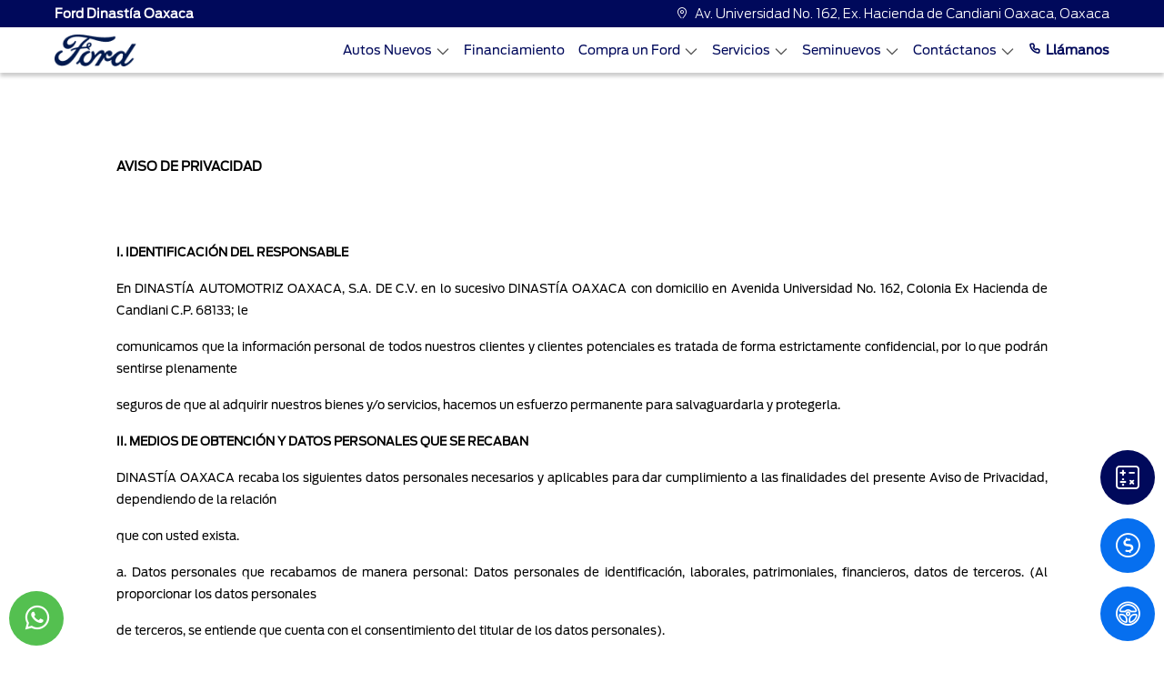

--- FILE ---
content_type: text/html; charset=utf-8
request_url: https://www.forddaosa.mx/Privacidad/
body_size: 60713
content:


<!DOCTYPE html>

<html lang="es">
<head><meta http-equiv="Content-Type" content="text/html; charset=utf-8" /><meta name="viewport" content="width=device-width, initial-scale=1, shrink-to-fit=no, maximum-scale=2" /><link rel="shortcut icon" type="image/x-icon" href="/assets/img/favicon.ico" /><title>
	 Aviso de privacidad | Ford Dinastía Oaxaca
</title>
    <link id="head_canonical" rel="canonical" href="https://www.forddaosa.mx/Privacidad/" /><meta content="index, follow" name="robots" /><meta content="Consulta nuestro Aviso de Privacidad en Ford Dinastía Oaxaca." name="description" /><meta content="Consulta nuestro Aviso de Privacidad en Ford Dinastía Oaxaca." property="og:description" /><meta content=" Aviso de privacidad | Ford Dinastía Oaxaca" name="title" /><meta content=" Aviso de privacidad | Ford Dinastía Oaxaca" property="og:title" /><meta content="https://www.forddaosa.mx/Assets/img/OpenGraph/logo-ford.jpg" property="og:image" /><meta content="https://https://www.forddaosa.mx/Privacidad/default.aspx" property="og:url" /><meta name='google-site-verification' content='sRshbtCnV_qkZj6IuH9xzv4KDWTOY2VaPvRu5d9A9o0' /></head>
<body>
    <link rel="stylesheet" href="/Assets/css/bootstrap.min.css">
    <link rel="stylesheet" href="/Assets/css/main.css">
    
    <link rel="stylesheet" href="/Assets/css/iconos-ford.css">
    <link rel="stylesheet" href="/Assets/css/owl.carousel.min.css">
    <link rel="stylesheet" href="/Assets/css/owl.theme.default.min.css">
    

    <form method="post" action="./" id="form1">
<div class="aspNetHidden">
<input type="hidden" name="__VIEWSTATE" id="__VIEWSTATE" value="/[base64]" />
</div>

<div class="aspNetHidden">

	<input type="hidden" name="__VIEWSTATEGENERATOR" id="__VIEWSTATEGENERATOR" value="42552567" />
	<input type="hidden" name="__EVENTVALIDATION" id="__EVENTVALIDATION" value="/wEdAAmLh7xIZGQMatrM8QLa5pX1d3mPH1fRsulz1C8JSskZTszQT0zwo+ClCQTo7OSsfg85kHDGr3lzX9kzAc6o6jzzYS/NG4Hg5PpdF4Oh6UF+sUEbAhkONhwUiqL7bRLiIIh9K82O4mTl2W28ioqbZjQDXKs4QlE5WRxoStIN+XgUnQm9FgtbKIfcz3i6d4Kj3DVluSQlxN2BA4XvD8eCEC7p1L+7T0rYCHeAlpG/eLbbBA==" />
</div>
        
        <input type="hidden" name="ctl00$hDisId" id="hDisId" value="6551" />
        <input type="hidden" name="ctl00$hAutos" id="hAutos" value="[{&quot;claveGen&quot;:&quot;TORY26&quot;,&quot;marca&quot;:&quot;FORD&quot;,&quot;anio&quot;:&quot;26&quot;,&quot;modelo&quot;:&quot;TERRITORY&quot;,&quot;Precios&quot;:null,&quot;TipCarr&quot;:&quot;2&quot;,&quot;orden&quot;:1,&quot;version&quot;:&quot;AMBIENTE&quot;,&quot;PrecioContado&quot;:&quot;559900.0000&quot;,&quot;Precio&quot;:&quot;559900.0000&quot;,&quot;PrecioCredito&quot;:null,&quot;PrecioPromocion&quot;:&quot;0.0000&quot;,&quot;Carroceria&quot;:&quot;&quot;,&quot;ColorExterior&quot;:null,&quot;ColorInterior&quot;:null,&quot;id_version&quot;:&quot;FOTORY2601&quot;,&quot;btnComparar&quot;:&quot;CRV26,TORY26&quot;,&quot;Mensualidad&quot;:null,&quot;Comercial&quot;:false,&quot;Motor&quot;:null,&quot;Transmision&quot;:null},{&quot;claveGen&quot;:&quot;TORY25&quot;,&quot;marca&quot;:&quot;FORD&quot;,&quot;anio&quot;:&quot;25&quot;,&quot;modelo&quot;:&quot;TERRITORY&quot;,&quot;Precios&quot;:null,&quot;TipCarr&quot;:&quot;2&quot;,&quot;orden&quot;:1,&quot;version&quot;:&quot;AMBIENTE&quot;,&quot;PrecioContado&quot;:&quot;599000.0000&quot;,&quot;Precio&quot;:&quot;599000.0000&quot;,&quot;PrecioCredito&quot;:null,&quot;PrecioPromocion&quot;:&quot;0.0000&quot;,&quot;Carroceria&quot;:&quot;&quot;,&quot;ColorExterior&quot;:null,&quot;ColorInterior&quot;:null,&quot;id_version&quot;:&quot;FOTORY2501&quot;,&quot;btnComparar&quot;:&quot;CRV25,TORY25,XTRA25&quot;,&quot;Mensualidad&quot;:null,&quot;Comercial&quot;:false,&quot;Motor&quot;:null,&quot;Transmision&quot;:null},{&quot;claveGen&quot;:&quot;TORY26&quot;,&quot;marca&quot;:&quot;FORD&quot;,&quot;anio&quot;:&quot;26&quot;,&quot;modelo&quot;:&quot;TERRITORY&quot;,&quot;Precios&quot;:null,&quot;TipCarr&quot;:&quot;2&quot;,&quot;orden&quot;:1,&quot;version&quot;:&quot;TREND&quot;,&quot;PrecioContado&quot;:&quot;639900.0000&quot;,&quot;Precio&quot;:&quot;639900.0000&quot;,&quot;PrecioCredito&quot;:null,&quot;PrecioPromocion&quot;:&quot;0.0000&quot;,&quot;Carroceria&quot;:&quot;&quot;,&quot;ColorExterior&quot;:null,&quot;ColorInterior&quot;:null,&quot;id_version&quot;:&quot;FOTORY2602&quot;,&quot;btnComparar&quot;:&quot;CRV26,TORY26&quot;,&quot;Mensualidad&quot;:null,&quot;Comercial&quot;:false,&quot;Motor&quot;:null,&quot;Transmision&quot;:null},{&quot;claveGen&quot;:&quot;TORY25&quot;,&quot;marca&quot;:&quot;FORD&quot;,&quot;anio&quot;:&quot;25&quot;,&quot;modelo&quot;:&quot;TERRITORY&quot;,&quot;Precios&quot;:null,&quot;TipCarr&quot;:&quot;2&quot;,&quot;orden&quot;:1,&quot;version&quot;:&quot;TREND&quot;,&quot;PrecioContado&quot;:&quot;708500.0000&quot;,&quot;Precio&quot;:&quot;708500.0000&quot;,&quot;PrecioCredito&quot;:null,&quot;PrecioPromocion&quot;:&quot;0.0000&quot;,&quot;Carroceria&quot;:&quot;&quot;,&quot;ColorExterior&quot;:null,&quot;ColorInterior&quot;:null,&quot;id_version&quot;:&quot;FOTORY2502&quot;,&quot;btnComparar&quot;:&quot;CRV25,TORY25,XTRA25&quot;,&quot;Mensualidad&quot;:null,&quot;Comercial&quot;:false,&quot;Motor&quot;:null,&quot;Transmision&quot;:null},{&quot;claveGen&quot;:&quot;TERH26&quot;,&quot;marca&quot;:&quot;FORD&quot;,&quot;anio&quot;:&quot;26&quot;,&quot;modelo&quot;:&quot;TERRITORY HÍBRIDA&quot;,&quot;Precios&quot;:null,&quot;TipCarr&quot;:&quot;15&quot;,&quot;orden&quot;:1,&quot;version&quot;:&quot;TREND HEV&quot;,&quot;PrecioContado&quot;:&quot;719900.0000&quot;,&quot;Precio&quot;:&quot;719900.0000&quot;,&quot;PrecioCredito&quot;:null,&quot;PrecioPromocion&quot;:&quot;0.0000&quot;,&quot;Carroceria&quot;:&quot;&quot;,&quot;ColorExterior&quot;:null,&quot;ColorInterior&quot;:null,&quot;id_version&quot;:&quot;FOTERH2601&quot;,&quot;btnComparar&quot;:&quot;RAVH425,TERH26&quot;,&quot;Mensualidad&quot;:null,&quot;Comercial&quot;:false,&quot;Motor&quot;:null,&quot;Transmision&quot;:null},{&quot;claveGen&quot;:&quot;MAVE25&quot;,&quot;marca&quot;:&quot;FORD&quot;,&quot;anio&quot;:&quot;25&quot;,&quot;modelo&quot;:&quot;MAVERICK&quot;,&quot;Precios&quot;:null,&quot;TipCarr&quot;:&quot;3&quot;,&quot;orden&quot;:1,&quot;version&quot;:&quot;XLT&quot;,&quot;PrecioContado&quot;:&quot;737100.0000&quot;,&quot;Precio&quot;:&quot;737100.0000&quot;,&quot;PrecioCredito&quot;:null,&quot;PrecioPromocion&quot;:&quot;0.0000&quot;,&quot;Carroceria&quot;:&quot;&quot;,&quot;ColorExterior&quot;:null,&quot;ColorInterior&quot;:null,&quot;id_version&quot;:&quot;FOMAVE2501&quot;,&quot;btnComparar&quot;:&quot;HILU25,MAVE25&quot;,&quot;Mensualidad&quot;:null,&quot;Comercial&quot;:false,&quot;Motor&quot;:null,&quot;Transmision&quot;:null},{&quot;claveGen&quot;:&quot;TORY26&quot;,&quot;marca&quot;:&quot;FORD&quot;,&quot;anio&quot;:&quot;26&quot;,&quot;modelo&quot;:&quot;TERRITORY&quot;,&quot;Precios&quot;:null,&quot;TipCarr&quot;:&quot;2&quot;,&quot;orden&quot;:1,&quot;version&quot;:&quot;TITANIUM&quot;,&quot;PrecioContado&quot;:&quot;739900.0000&quot;,&quot;Precio&quot;:&quot;739900.0000&quot;,&quot;PrecioCredito&quot;:null,&quot;PrecioPromocion&quot;:&quot;0.0000&quot;,&quot;Carroceria&quot;:&quot;&quot;,&quot;ColorExterior&quot;:null,&quot;ColorInterior&quot;:null,&quot;id_version&quot;:&quot;FOTORY2603&quot;,&quot;btnComparar&quot;:&quot;CRV26,TORY26&quot;,&quot;Mensualidad&quot;:null,&quot;Comercial&quot;:false,&quot;Motor&quot;:null,&quot;Transmision&quot;:null},{&quot;claveGen&quot;:&quot;RANG25&quot;,&quot;marca&quot;:&quot;FORD&quot;,&quot;anio&quot;:&quot;25&quot;,&quot;modelo&quot;:&quot;RANGER&quot;,&quot;Precios&quot;:null,&quot;TipCarr&quot;:&quot;3&quot;,&quot;orden&quot;:1,&quot;version&quot;:&quot;XL Gasolina 4x2&quot;,&quot;PrecioContado&quot;:&quot;750900.0000&quot;,&quot;Precio&quot;:&quot;750900.0000&quot;,&quot;PrecioCredito&quot;:null,&quot;PrecioPromocion&quot;:&quot;0.0000&quot;,&quot;Carroceria&quot;:&quot;&quot;,&quot;ColorExterior&quot;:null,&quot;ColorInterior&quot;:null,&quot;id_version&quot;:&quot;FORANG2501&quot;,&quot;btnComparar&quot;:&quot;HILU25,RANG25&quot;,&quot;Mensualidad&quot;:null,&quot;Comercial&quot;:false,&quot;Motor&quot;:null,&quot;Transmision&quot;:null},{&quot;claveGen&quot;:&quot;MAVH25&quot;,&quot;marca&quot;:&quot;FORD&quot;,&quot;anio&quot;:&quot;25&quot;,&quot;modelo&quot;:&quot;MAVERICK HIBRIDA&quot;,&quot;Precios&quot;:null,&quot;TipCarr&quot;:&quot;15&quot;,&quot;orden&quot;:1,&quot;version&quot;:&quot;XLT Híbrida&quot;,&quot;PrecioContado&quot;:&quot;752100.0000&quot;,&quot;Precio&quot;:&quot;752100.0000&quot;,&quot;PrecioCredito&quot;:null,&quot;PrecioPromocion&quot;:&quot;0.0000&quot;,&quot;Carroceria&quot;:&quot;&quot;,&quot;ColorExterior&quot;:null,&quot;ColorInterior&quot;:null,&quot;id_version&quot;:&quot;FOMAVH2501&quot;,&quot;btnComparar&quot;:&quot;L20025,MAVH25&quot;,&quot;Mensualidad&quot;:null,&quot;Comercial&quot;:false,&quot;Motor&quot;:null,&quot;Transmision&quot;:null},{&quot;claveGen&quot;:&quot;BRON25&quot;,&quot;marca&quot;:&quot;FORD&quot;,&quot;anio&quot;:&quot;25&quot;,&quot;modelo&quot;:&quot;BRONCO SPORT&quot;,&quot;Precios&quot;:null,&quot;TipCarr&quot;:&quot;2&quot;,&quot;orden&quot;:2,&quot;version&quot;:&quot;Big Bend&quot;,&quot;PrecioContado&quot;:&quot;762100.0000&quot;,&quot;Precio&quot;:&quot;762100.0000&quot;,&quot;PrecioCredito&quot;:null,&quot;PrecioPromocion&quot;:&quot;0.0000&quot;,&quot;Carroceria&quot;:&quot;&quot;,&quot;ColorExterior&quot;:null,&quot;ColorInterior&quot;:null,&quot;id_version&quot;:&quot;FOBRON2502&quot;,&quot;btnComparar&quot;:&quot;TCHR25,BRON25&quot;,&quot;Mensualidad&quot;:null,&quot;Comercial&quot;:false,&quot;Motor&quot;:null,&quot;Transmision&quot;:null},{&quot;claveGen&quot;:&quot;RANG26&quot;,&quot;marca&quot;:&quot;FORD&quot;,&quot;anio&quot;:&quot;26&quot;,&quot;modelo&quot;:&quot;RANGER&quot;,&quot;Precios&quot;:null,&quot;TipCarr&quot;:&quot;3&quot;,&quot;orden&quot;:1,&quot;version&quot;:&quot;XL Gasolina 4x2&quot;,&quot;PrecioContado&quot;:&quot;763500.0000&quot;,&quot;Precio&quot;:&quot;763500.0000&quot;,&quot;PrecioCredito&quot;:null,&quot;PrecioPromocion&quot;:&quot;0.0000&quot;,&quot;Carroceria&quot;:&quot;&quot;,&quot;ColorExterior&quot;:null,&quot;ColorInterior&quot;:null,&quot;id_version&quot;:&quot;FORANG2601&quot;,&quot;btnComparar&quot;:&quot;L20026,HILU26,RANG26&quot;,&quot;Mensualidad&quot;:null,&quot;Comercial&quot;:false,&quot;Motor&quot;:null,&quot;Transmision&quot;:null},{&quot;claveGen&quot;:&quot;MAVH26&quot;,&quot;marca&quot;:&quot;FORD&quot;,&quot;anio&quot;:&quot;26&quot;,&quot;modelo&quot;:&quot;MAVERICK HÍBRIDA&quot;,&quot;Precios&quot;:null,&quot;TipCarr&quot;:&quot;15&quot;,&quot;orden&quot;:1,&quot;version&quot;:&quot;XLT Híbrida&quot;,&quot;PrecioContado&quot;:&quot;770700.0000&quot;,&quot;Precio&quot;:&quot;770700.0000&quot;,&quot;PrecioCredito&quot;:null,&quot;PrecioPromocion&quot;:&quot;0.0000&quot;,&quot;Carroceria&quot;:&quot;Opcional&quot;,&quot;ColorExterior&quot;:null,&quot;ColorInterior&quot;:null,&quot;id_version&quot;:&quot;FOMAVH2601&quot;,&quot;btnComparar&quot;:&quot;L20026,MAVH26&quot;,&quot;Mensualidad&quot;:null,&quot;Comercial&quot;:false,&quot;Motor&quot;:null,&quot;Transmision&quot;:null},{&quot;claveGen&quot;:&quot;TORY25&quot;,&quot;marca&quot;:&quot;FORD&quot;,&quot;anio&quot;:&quot;25&quot;,&quot;modelo&quot;:&quot;TERRITORY&quot;,&quot;Precios&quot;:null,&quot;TipCarr&quot;:&quot;2&quot;,&quot;orden&quot;:1,&quot;version&quot;:&quot;TITANIUM&quot;,&quot;PrecioContado&quot;:&quot;773500.0000&quot;,&quot;Precio&quot;:&quot;773500.0000&quot;,&quot;PrecioCredito&quot;:null,&quot;PrecioPromocion&quot;:&quot;0.0000&quot;,&quot;Carroceria&quot;:&quot;&quot;,&quot;ColorExterior&quot;:null,&quot;ColorInterior&quot;:null,&quot;id_version&quot;:&quot;FOTORY2503&quot;,&quot;btnComparar&quot;:&quot;CRV25,TORY25,XTRA25&quot;,&quot;Mensualidad&quot;:null,&quot;Comercial&quot;:false,&quot;Motor&quot;:null,&quot;Transmision&quot;:null},{&quot;claveGen&quot;:&quot;TERH26&quot;,&quot;marca&quot;:&quot;FORD&quot;,&quot;anio&quot;:&quot;26&quot;,&quot;modelo&quot;:&quot;TERRITORY HÍBRIDA&quot;,&quot;Precios&quot;:null,&quot;TipCarr&quot;:&quot;15&quot;,&quot;orden&quot;:1,&quot;version&quot;:&quot;TITANIUM HEV&quot;,&quot;PrecioContado&quot;:&quot;789900.0000&quot;,&quot;Precio&quot;:&quot;789900.0000&quot;,&quot;PrecioCredito&quot;:null,&quot;PrecioPromocion&quot;:&quot;0.0000&quot;,&quot;Carroceria&quot;:&quot;&quot;,&quot;ColorExterior&quot;:null,&quot;ColorInterior&quot;:null,&quot;id_version&quot;:&quot;FOTERH2602&quot;,&quot;btnComparar&quot;:&quot;RAVH425,TERH26&quot;,&quot;Mensualidad&quot;:null,&quot;Comercial&quot;:false,&quot;Motor&quot;:null,&quot;Transmision&quot;:null},{&quot;claveGen&quot;:&quot;TORY25&quot;,&quot;marca&quot;:&quot;FORD&quot;,&quot;anio&quot;:&quot;25&quot;,&quot;modelo&quot;:&quot;TERRITORY&quot;,&quot;Precios&quot;:null,&quot;TipCarr&quot;:&quot;2&quot;,&quot;orden&quot;:1,&quot;version&quot;:&quot;DARK EDITION&quot;,&quot;PrecioContado&quot;:&quot;798500.0000&quot;,&quot;Precio&quot;:&quot;798500.0000&quot;,&quot;PrecioCredito&quot;:null,&quot;PrecioPromocion&quot;:&quot;0.0000&quot;,&quot;Carroceria&quot;:&quot;&quot;,&quot;ColorExterior&quot;:null,&quot;ColorInterior&quot;:null,&quot;id_version&quot;:&quot;FOTORY2504&quot;,&quot;btnComparar&quot;:&quot;CRV25,TORY25,XTRA25&quot;,&quot;Mensualidad&quot;:null,&quot;Comercial&quot;:false,&quot;Motor&quot;:null,&quot;Transmision&quot;:null},{&quot;claveGen&quot;:&quot;ESCH25&quot;,&quot;marca&quot;:&quot;FORD&quot;,&quot;anio&quot;:&quot;25&quot;,&quot;modelo&quot;:&quot;ESCAPE HIBRIDA&quot;,&quot;Precios&quot;:null,&quot;TipCarr&quot;:&quot;15&quot;,&quot;orden&quot;:1,&quot;version&quot;:&quot;Active&quot;,&quot;PrecioContado&quot;:&quot;801100.0000&quot;,&quot;Precio&quot;:&quot;801100.0000&quot;,&quot;PrecioCredito&quot;:null,&quot;PrecioPromocion&quot;:&quot;0.0000&quot;,&quot;Carroceria&quot;:&quot;&quot;,&quot;ColorExterior&quot;:null,&quot;ColorInterior&quot;:null,&quot;id_version&quot;:&quot;FOESCH2501&quot;,&quot;btnComparar&quot;:&quot;KISH25,ESCH25&quot;,&quot;Mensualidad&quot;:null,&quot;Comercial&quot;:false,&quot;Motor&quot;:null,&quot;Transmision&quot;:null},{&quot;claveGen&quot;:&quot;TRCH25&quot;,&quot;marca&quot;:&quot;FORD&quot;,&quot;anio&quot;:&quot;25&quot;,&quot;modelo&quot;:&quot;TRANSIT CHASIS&quot;,&quot;Precios&quot;:null,&quot;TipCarr&quot;:&quot;3&quot;,&quot;orden&quot;:8,&quot;version&quot;:&quot;Chasis Mediano&quot;,&quot;PrecioContado&quot;:&quot;822100.0000&quot;,&quot;Precio&quot;:&quot;822100.0000&quot;,&quot;PrecioCredito&quot;:null,&quot;PrecioPromocion&quot;:&quot;0.0000&quot;,&quot;Carroceria&quot;:&quot;Chasis mediano&quot;,&quot;ColorExterior&quot;:null,&quot;ColorInterior&quot;:null,&quot;id_version&quot;:&quot;FOTRCH2501&quot;,&quot;btnComparar&quot;:&quot;X20025,TRCH25&quot;,&quot;Mensualidad&quot;:null,&quot;Comercial&quot;:false,&quot;Motor&quot;:null,&quot;Transmision&quot;:null},{&quot;claveGen&quot;:&quot;TRCH26&quot;,&quot;marca&quot;:&quot;FORD&quot;,&quot;anio&quot;:&quot;26&quot;,&quot;modelo&quot;:&quot;TRANSIT CHASIS&quot;,&quot;Precios&quot;:null,&quot;TipCarr&quot;:&quot;3&quot;,&quot;orden&quot;:8,&quot;version&quot;:&quot;Chasis Mediano&quot;,&quot;PrecioContado&quot;:&quot;838600.0000&quot;,&quot;Precio&quot;:&quot;838600.0000&quot;,&quot;PrecioCredito&quot;:null,&quot;PrecioPromocion&quot;:&quot;0.0000&quot;,&quot;Carroceria&quot;:&quot;si&quot;,&quot;ColorExterior&quot;:null,&quot;ColorInterior&quot;:null,&quot;id_version&quot;:&quot;FOTRCH2601&quot;,&quot;btnComparar&quot;:&quot;X20025,TRCH26&quot;,&quot;Mensualidad&quot;:null,&quot;Comercial&quot;:false,&quot;Motor&quot;:null,&quot;Transmision&quot;:null},{&quot;claveGen&quot;:&quot;MAVE25&quot;,&quot;marca&quot;:&quot;FORD&quot;,&quot;anio&quot;:&quot;25&quot;,&quot;modelo&quot;:&quot;MAVERICK&quot;,&quot;Precios&quot;:null,&quot;TipCarr&quot;:&quot;3&quot;,&quot;orden&quot;:1,&quot;version&quot;:&quot;Lariat&quot;,&quot;PrecioContado&quot;:&quot;842100.0000&quot;,&quot;Precio&quot;:&quot;842100.0000&quot;,&quot;PrecioCredito&quot;:null,&quot;PrecioPromocion&quot;:&quot;0.0000&quot;,&quot;Carroceria&quot;:&quot;&quot;,&quot;ColorExterior&quot;:null,&quot;ColorInterior&quot;:null,&quot;id_version&quot;:&quot;FOMAVE2502&quot;,&quot;btnComparar&quot;:&quot;HILU25,MAVE25&quot;,&quot;Mensualidad&quot;:null,&quot;Comercial&quot;:false,&quot;Motor&quot;:null,&quot;Transmision&quot;:null},{&quot;claveGen&quot;:&quot;TRAC25&quot;,&quot;marca&quot;:&quot;FORD&quot;,&quot;anio&quot;:&quot;25&quot;,&quot;modelo&quot;:&quot;TRANSIT CUSTOM&quot;,&quot;Precios&quot;:null,&quot;TipCarr&quot;:&quot;3&quot;,&quot;orden&quot;:8,&quot;version&quot;:&quot;Van Corta&quot;,&quot;PrecioContado&quot;:&quot;850000.0000&quot;,&quot;Precio&quot;:&quot;850000.0000&quot;,&quot;PrecioCredito&quot;:null,&quot;PrecioPromocion&quot;:&quot;0.0000&quot;,&quot;Carroceria&quot;:&quot;&quot;,&quot;ColorExterior&quot;:null,&quot;ColorInterior&quot;:null,&quot;id_version&quot;:&quot;FOTRAC2501&quot;,&quot;btnComparar&quot;:&quot;PNEX25,TRAC25&quot;,&quot;Mensualidad&quot;:null,&quot;Comercial&quot;:false,&quot;Motor&quot;:null,&quot;Transmision&quot;:null},{&quot;claveGen&quot;:&quot;BRON25&quot;,&quot;marca&quot;:&quot;FORD&quot;,&quot;anio&quot;:&quot;25&quot;,&quot;modelo&quot;:&quot;BRONCO SPORT&quot;,&quot;Precios&quot;:null,&quot;TipCarr&quot;:&quot;2&quot;,&quot;orden&quot;:2,&quot;version&quot;:&quot;Outer Banks&quot;,&quot;PrecioContado&quot;:&quot;861100.0000&quot;,&quot;Precio&quot;:&quot;861100.0000&quot;,&quot;PrecioCredito&quot;:null,&quot;PrecioPromocion&quot;:&quot;0.0000&quot;,&quot;Carroceria&quot;:&quot;&quot;,&quot;ColorExterior&quot;:null,&quot;ColorInterior&quot;:null,&quot;id_version&quot;:&quot;FOBRON2503&quot;,&quot;btnComparar&quot;:&quot;TCHR25,BRON25&quot;,&quot;Mensualidad&quot;:null,&quot;Comercial&quot;:false,&quot;Motor&quot;:null,&quot;Transmision&quot;:null},{&quot;claveGen&quot;:&quot;TRAC26&quot;,&quot;marca&quot;:&quot;FORD&quot;,&quot;anio&quot;:&quot;26&quot;,&quot;modelo&quot;:&quot;TRANSIT CUSTOM&quot;,&quot;Precios&quot;:null,&quot;TipCarr&quot;:&quot;3&quot;,&quot;orden&quot;:8,&quot;version&quot;:&quot;Van Corta&quot;,&quot;PrecioContado&quot;:&quot;865600.0000&quot;,&quot;Precio&quot;:&quot;865600.0000&quot;,&quot;PrecioCredito&quot;:null,&quot;PrecioPromocion&quot;:&quot;0.0000&quot;,&quot;Carroceria&quot;:&quot;&quot;,&quot;ColorExterior&quot;:null,&quot;ColorInterior&quot;:null,&quot;id_version&quot;:&quot;FOTRAC2601&quot;,&quot;btnComparar&quot;:&quot;PNEX26,TRAC26&quot;,&quot;Mensualidad&quot;:null,&quot;Comercial&quot;:false,&quot;Motor&quot;:null,&quot;Transmision&quot;:null},{&quot;claveGen&quot;:&quot;TRAC25&quot;,&quot;marca&quot;:&quot;FORD&quot;,&quot;anio&quot;:&quot;25&quot;,&quot;modelo&quot;:&quot;TRANSIT CUSTOM&quot;,&quot;Precios&quot;:null,&quot;TipCarr&quot;:&quot;3&quot;,&quot;orden&quot;:8,&quot;version&quot;:&quot;Van Larga&quot;,&quot;PrecioContado&quot;:&quot;875000.0000&quot;,&quot;Precio&quot;:&quot;875000.0000&quot;,&quot;PrecioCredito&quot;:null,&quot;PrecioPromocion&quot;:&quot;0.0000&quot;,&quot;Carroceria&quot;:&quot;&quot;,&quot;ColorExterior&quot;:null,&quot;ColorInterior&quot;:null,&quot;id_version&quot;:&quot;FOTRAC2502&quot;,&quot;btnComparar&quot;:&quot;PNEX25,TRAC25&quot;,&quot;Mensualidad&quot;:null,&quot;Comercial&quot;:false,&quot;Motor&quot;:null,&quot;Transmision&quot;:null},{&quot;claveGen&quot;:&quot;MAVH25&quot;,&quot;marca&quot;:&quot;FORD&quot;,&quot;anio&quot;:&quot;25&quot;,&quot;modelo&quot;:&quot;MAVERICK HIBRIDA&quot;,&quot;Precios&quot;:null,&quot;TipCarr&quot;:&quot;15&quot;,&quot;orden&quot;:1,&quot;version&quot;:&quot;Lariat Híbrida&quot;,&quot;PrecioContado&quot;:&quot;877100.0000&quot;,&quot;Precio&quot;:&quot;877100.0000&quot;,&quot;PrecioCredito&quot;:null,&quot;PrecioPromocion&quot;:&quot;0.0000&quot;,&quot;Carroceria&quot;:&quot;&quot;,&quot;ColorExterior&quot;:null,&quot;ColorInterior&quot;:null,&quot;id_version&quot;:&quot;FOMAVH2502&quot;,&quot;btnComparar&quot;:&quot;L20025,MAVH25&quot;,&quot;Mensualidad&quot;:null,&quot;Comercial&quot;:false,&quot;Motor&quot;:null,&quot;Transmision&quot;:null},{&quot;claveGen&quot;:&quot;RANG25&quot;,&quot;marca&quot;:&quot;FORD&quot;,&quot;anio&quot;:&quot;25&quot;,&quot;modelo&quot;:&quot;RANGER&quot;,&quot;Precios&quot;:null,&quot;TipCarr&quot;:&quot;3&quot;,&quot;orden&quot;:1,&quot;version&quot;:&quot;XLT Gasolina 4x2&quot;,&quot;PrecioContado&quot;:&quot;880900.0000&quot;,&quot;Precio&quot;:&quot;880900.0000&quot;,&quot;PrecioCredito&quot;:null,&quot;PrecioPromocion&quot;:&quot;0.0000&quot;,&quot;Carroceria&quot;:&quot;&quot;,&quot;ColorExterior&quot;:null,&quot;ColorInterior&quot;:null,&quot;id_version&quot;:&quot;FORANG2502&quot;,&quot;btnComparar&quot;:&quot;HILU25,RANG25&quot;,&quot;Mensualidad&quot;:null,&quot;Comercial&quot;:false,&quot;Motor&quot;:null,&quot;Transmision&quot;:null},{&quot;claveGen&quot;:&quot;RANG25&quot;,&quot;marca&quot;:&quot;FORD&quot;,&quot;anio&quot;:&quot;25&quot;,&quot;modelo&quot;:&quot;RANGER&quot;,&quot;Precios&quot;:null,&quot;TipCarr&quot;:&quot;3&quot;,&quot;orden&quot;:1,&quot;version&quot;:&quot;XLT Diésel 4x4&quot;,&quot;PrecioContado&quot;:&quot;880900.0000&quot;,&quot;Precio&quot;:&quot;880900.0000&quot;,&quot;PrecioCredito&quot;:null,&quot;PrecioPromocion&quot;:&quot;0.0000&quot;,&quot;Carroceria&quot;:&quot;&quot;,&quot;ColorExterior&quot;:null,&quot;ColorInterior&quot;:null,&quot;id_version&quot;:&quot;FORANG2503&quot;,&quot;btnComparar&quot;:&quot;HILU25,RANG25&quot;,&quot;Mensualidad&quot;:null,&quot;Comercial&quot;:false,&quot;Motor&quot;:null,&quot;Transmision&quot;:null},{&quot;claveGen&quot;:&quot;ESCH25&quot;,&quot;marca&quot;:&quot;FORD&quot;,&quot;anio&quot;:&quot;25&quot;,&quot;modelo&quot;:&quot;ESCAPE HIBRIDA&quot;,&quot;Precios&quot;:null,&quot;TipCarr&quot;:&quot;15&quot;,&quot;orden&quot;:1,&quot;version&quot;:&quot;ST Line Select&quot;,&quot;PrecioContado&quot;:&quot;881100.0000&quot;,&quot;Precio&quot;:&quot;881100.0000&quot;,&quot;PrecioCredito&quot;:null,&quot;PrecioPromocion&quot;:&quot;0.0000&quot;,&quot;Carroceria&quot;:&quot;&quot;,&quot;ColorExterior&quot;:null,&quot;ColorInterior&quot;:null,&quot;id_version&quot;:&quot;FOESCH2503&quot;,&quot;btnComparar&quot;:&quot;KISH25,ESCH25&quot;,&quot;Mensualidad&quot;:null,&quot;Comercial&quot;:false,&quot;Motor&quot;:null,&quot;Transmision&quot;:null},{&quot;claveGen&quot;:&quot;TRCH25&quot;,&quot;marca&quot;:&quot;FORD&quot;,&quot;anio&quot;:&quot;25&quot;,&quot;modelo&quot;:&quot;TRANSIT CHASIS&quot;,&quot;Precios&quot;:null,&quot;TipCarr&quot;:&quot;3&quot;,&quot;orden&quot;:8,&quot;version&quot;:&quot;Chasis Largo&quot;,&quot;PrecioContado&quot;:&quot;882100.0000&quot;,&quot;Precio&quot;:&quot;882100.0000&quot;,&quot;PrecioCredito&quot;:null,&quot;PrecioPromocion&quot;:&quot;0.0000&quot;,&quot;Carroceria&quot;:&quot;Chasis largo&quot;,&quot;ColorExterior&quot;:null,&quot;ColorInterior&quot;:null,&quot;id_version&quot;:&quot;FOTRCH2502&quot;,&quot;btnComparar&quot;:&quot;X20025,TRCH25&quot;,&quot;Mensualidad&quot;:null,&quot;Comercial&quot;:false,&quot;Motor&quot;:null,&quot;Transmision&quot;:null},{&quot;claveGen&quot;:&quot;TRAC26&quot;,&quot;marca&quot;:&quot;FORD&quot;,&quot;anio&quot;:&quot;26&quot;,&quot;modelo&quot;:&quot;TRANSIT CUSTOM&quot;,&quot;Precios&quot;:null,&quot;TipCarr&quot;:&quot;3&quot;,&quot;orden&quot;:8,&quot;version&quot;:&quot;Van Larga&quot;,&quot;PrecioContado&quot;:&quot;890600.0000&quot;,&quot;Precio&quot;:&quot;890600.0000&quot;,&quot;PrecioCredito&quot;:null,&quot;PrecioPromocion&quot;:&quot;0.0000&quot;,&quot;Carroceria&quot;:&quot;&quot;,&quot;ColorExterior&quot;:null,&quot;ColorInterior&quot;:null,&quot;id_version&quot;:&quot;FOTRAC2602&quot;,&quot;btnComparar&quot;:&quot;PNEX26,TRAC26&quot;,&quot;Mensualidad&quot;:null,&quot;Comercial&quot;:false,&quot;Motor&quot;:null,&quot;Transmision&quot;:null},{&quot;claveGen&quot;:&quot;RANG26&quot;,&quot;marca&quot;:&quot;FORD&quot;,&quot;anio&quot;:&quot;26&quot;,&quot;modelo&quot;:&quot;RANGER&quot;,&quot;Precios&quot;:null,&quot;TipCarr&quot;:&quot;3&quot;,&quot;orden&quot;:1,&quot;version&quot;:&quot;XLT Gasolina 4x2&quot;,&quot;PrecioContado&quot;:&quot;893500.0000&quot;,&quot;Precio&quot;:&quot;893500.0000&quot;,&quot;PrecioCredito&quot;:null,&quot;PrecioPromocion&quot;:&quot;0.0000&quot;,&quot;Carroceria&quot;:&quot;&quot;,&quot;ColorExterior&quot;:null,&quot;ColorInterior&quot;:null,&quot;id_version&quot;:&quot;FORANG2602&quot;,&quot;btnComparar&quot;:&quot;L20026,HILU26,RANG26&quot;,&quot;Mensualidad&quot;:null,&quot;Comercial&quot;:false,&quot;Motor&quot;:null,&quot;Transmision&quot;:null},{&quot;claveGen&quot;:&quot;RANG26&quot;,&quot;marca&quot;:&quot;FORD&quot;,&quot;anio&quot;:&quot;26&quot;,&quot;modelo&quot;:&quot;RANGER&quot;,&quot;Precios&quot;:null,&quot;TipCarr&quot;:&quot;3&quot;,&quot;orden&quot;:1,&quot;version&quot;:&quot;XLT Diésel 4x4&quot;,&quot;PrecioContado&quot;:&quot;893500.0000&quot;,&quot;Precio&quot;:&quot;893500.0000&quot;,&quot;PrecioCredito&quot;:null,&quot;PrecioPromocion&quot;:&quot;0.0000&quot;,&quot;Carroceria&quot;:&quot;&quot;,&quot;ColorExterior&quot;:null,&quot;ColorInterior&quot;:null,&quot;id_version&quot;:&quot;FORANG2603&quot;,&quot;btnComparar&quot;:&quot;L20026,HILU26,RANG26&quot;,&quot;Mensualidad&quot;:null,&quot;Comercial&quot;:false,&quot;Motor&quot;:null,&quot;Transmision&quot;:null},{&quot;claveGen&quot;:&quot;EDGE26&quot;,&quot;marca&quot;:&quot;FORD&quot;,&quot;anio&quot;:&quot;26&quot;,&quot;modelo&quot;:&quot;EDGE HÍBRIDA&quot;,&quot;Precios&quot;:null,&quot;TipCarr&quot;:&quot;15&quot;,&quot;orden&quot;:2,&quot;version&quot;:&quot;Trend&quot;,&quot;PrecioContado&quot;:&quot;897000.0000&quot;,&quot;Precio&quot;:&quot;897000.0000&quot;,&quot;PrecioCredito&quot;:null,&quot;PrecioPromocion&quot;:&quot;0.0000&quot;,&quot;Carroceria&quot;:&quot;&quot;,&quot;ColorExterior&quot;:null,&quot;ColorInterior&quot;:null,&quot;id_version&quot;:&quot;FOEDGE2601&quot;,&quot;btnComparar&quot;:&quot;HIGH25,EDGE26&quot;,&quot;Mensualidad&quot;:null,&quot;Comercial&quot;:false,&quot;Motor&quot;:null,&quot;Transmision&quot;:null},{&quot;claveGen&quot;:&quot;BRON25&quot;,&quot;marca&quot;:&quot;FORD&quot;,&quot;anio&quot;:&quot;25&quot;,&quot;modelo&quot;:&quot;BRONCO SPORT&quot;,&quot;Precios&quot;:null,&quot;TipCarr&quot;:&quot;2&quot;,&quot;orden&quot;:2,&quot;version&quot;:&quot;Badlands&quot;,&quot;PrecioContado&quot;:&quot;897100.0000&quot;,&quot;Precio&quot;:&quot;897100.0000&quot;,&quot;PrecioCredito&quot;:null,&quot;PrecioPromocion&quot;:&quot;0.0000&quot;,&quot;Carroceria&quot;:&quot;&quot;,&quot;ColorExterior&quot;:null,&quot;ColorInterior&quot;:null,&quot;id_version&quot;:&quot;FOBRON2501&quot;,&quot;btnComparar&quot;:&quot;TCHR25,BRON25&quot;,&quot;Mensualidad&quot;:null,&quot;Comercial&quot;:false,&quot;Motor&quot;:null,&quot;Transmision&quot;:null},{&quot;claveGen&quot;:&quot;MAVH26&quot;,&quot;marca&quot;:&quot;FORD&quot;,&quot;anio&quot;:&quot;26&quot;,&quot;modelo&quot;:&quot;MAVERICK HÍBRIDA&quot;,&quot;Precios&quot;:null,&quot;TipCarr&quot;:&quot;15&quot;,&quot;orden&quot;:1,&quot;version&quot;:&quot;Lariat Híbrida&quot;,&quot;PrecioContado&quot;:&quot;897700.0000&quot;,&quot;Precio&quot;:&quot;897700.0000&quot;,&quot;PrecioCredito&quot;:null,&quot;PrecioPromocion&quot;:&quot;0.0000&quot;,&quot;Carroceria&quot;:&quot;Opcional&quot;,&quot;ColorExterior&quot;:null,&quot;ColorInterior&quot;:null,&quot;id_version&quot;:&quot;FOMAVH2602&quot;,&quot;btnComparar&quot;:&quot;L20026,MAVH26&quot;,&quot;Mensualidad&quot;:null,&quot;Comercial&quot;:false,&quot;Motor&quot;:null,&quot;Transmision&quot;:null},{&quot;claveGen&quot;:&quot;MUST25&quot;,&quot;marca&quot;:&quot;FORD&quot;,&quot;anio&quot;:&quot;25&quot;,&quot;modelo&quot;:&quot;MUSTANG&quot;,&quot;Precios&quot;:null,&quot;TipCarr&quot;:&quot;1&quot;,&quot;orden&quot;:11,&quot;version&quot;:&quot;EcoBoost Premium&quot;,&quot;PrecioContado&quot;:&quot;915900.0000&quot;,&quot;Precio&quot;:&quot;915900.0000&quot;,&quot;PrecioCredito&quot;:null,&quot;PrecioPromocion&quot;:&quot;0.0000&quot;,&quot;Carroceria&quot;:&quot;&quot;,&quot;ColorExterior&quot;:null,&quot;ColorInterior&quot;:null,&quot;id_version&quot;:&quot;FOMUST2501&quot;,&quot;btnComparar&quot;:&quot;COZ025,SBRZ25,MUST25&quot;,&quot;Mensualidad&quot;:null,&quot;Comercial&quot;:false,&quot;Motor&quot;:null,&quot;Transmision&quot;:null},{&quot;claveGen&quot;:&quot;ESCH25&quot;,&quot;marca&quot;:&quot;FORD&quot;,&quot;anio&quot;:&quot;25&quot;,&quot;modelo&quot;:&quot;ESCAPE HIBRIDA&quot;,&quot;Precios&quot;:null,&quot;TipCarr&quot;:&quot;15&quot;,&quot;orden&quot;:1,&quot;version&quot;:&quot;Platinum&quot;,&quot;PrecioContado&quot;:&quot;921100.0000&quot;,&quot;Precio&quot;:&quot;921100.0000&quot;,&quot;PrecioCredito&quot;:null,&quot;PrecioPromocion&quot;:&quot;0.0000&quot;,&quot;Carroceria&quot;:&quot;&quot;,&quot;ColorExterior&quot;:null,&quot;ColorInterior&quot;:null,&quot;id_version&quot;:&quot;FOESCH2502&quot;,&quot;btnComparar&quot;:&quot;KISH25,ESCH25&quot;,&quot;Mensualidad&quot;:null,&quot;Comercial&quot;:false,&quot;Motor&quot;:null,&quot;Transmision&quot;:null},{&quot;claveGen&quot;:&quot;EXPI25&quot;,&quot;marca&quot;:&quot;FORD&quot;,&quot;anio&quot;:&quot;25&quot;,&quot;modelo&quot;:&quot;EXPLORER POLICE INTERCEPTOR&quot;,&quot;Precios&quot;:null,&quot;TipCarr&quot;:&quot;2&quot;,&quot;orden&quot;:9,&quot;version&quot;:&quot;Police Interceptor&quot;,&quot;PrecioContado&quot;:&quot;922100.0000&quot;,&quot;Precio&quot;:&quot;922100.0000&quot;,&quot;PrecioCredito&quot;:null,&quot;PrecioPromocion&quot;:&quot;0.0000&quot;,&quot;Carroceria&quot;:&quot;&quot;,&quot;ColorExterior&quot;:null,&quot;ColorInterior&quot;:null,&quot;id_version&quot;:&quot;FOEXPI2501&quot;,&quot;btnComparar&quot;:&quot;TCHR25,EXPI25&quot;,&quot;Mensualidad&quot;:null,&quot;Comercial&quot;:false,&quot;Motor&quot;:null,&quot;Transmision&quot;:null},{&quot;claveGen&quot;:&quot;BRON25&quot;,&quot;marca&quot;:&quot;FORD&quot;,&quot;anio&quot;:&quot;25&quot;,&quot;modelo&quot;:&quot;BRONCO SPORT&quot;,&quot;Precios&quot;:null,&quot;TipCarr&quot;:&quot;2&quot;,&quot;orden&quot;:2,&quot;version&quot;:&quot;Badlands Sasquatch&quot;,&quot;PrecioContado&quot;:&quot;927100.0000&quot;,&quot;Precio&quot;:&quot;927100.0000&quot;,&quot;PrecioCredito&quot;:null,&quot;PrecioPromocion&quot;:&quot;0.0000&quot;,&quot;Carroceria&quot;:&quot;&quot;,&quot;ColorExterior&quot;:null,&quot;ColorInterior&quot;:null,&quot;id_version&quot;:&quot;FOBRON2507&quot;,&quot;btnComparar&quot;:&quot;TCHR25,BRON25&quot;,&quot;Mensualidad&quot;:null,&quot;Comercial&quot;:false,&quot;Motor&quot;:null,&quot;Transmision&quot;:null},{&quot;claveGen&quot;:&quot;MUST26&quot;,&quot;marca&quot;:&quot;FORD&quot;,&quot;anio&quot;:&quot;26&quot;,&quot;modelo&quot;:&quot;MUSTANG&quot;,&quot;Precios&quot;:null,&quot;TipCarr&quot;:&quot;1&quot;,&quot;orden&quot;:11,&quot;version&quot;:&quot;EcoBoost&quot;,&quot;PrecioContado&quot;:&quot;951500.0000&quot;,&quot;Precio&quot;:&quot;951500.0000&quot;,&quot;PrecioCredito&quot;:null,&quot;PrecioPromocion&quot;:&quot;0.0000&quot;,&quot;Carroceria&quot;:&quot;&quot;,&quot;ColorExterior&quot;:null,&quot;ColorInterior&quot;:null,&quot;id_version&quot;:&quot;FOMUST2601&quot;,&quot;btnComparar&quot;:&quot;COZ025,MUST26&quot;,&quot;Mensualidad&quot;:null,&quot;Comercial&quot;:false,&quot;Motor&quot;:null,&quot;Transmision&quot;:null},{&quot;claveGen&quot;:&quot;RANG25&quot;,&quot;marca&quot;:&quot;FORD&quot;,&quot;anio&quot;:&quot;25&quot;,&quot;modelo&quot;:&quot;RANGER&quot;,&quot;Precios&quot;:null,&quot;TipCarr&quot;:&quot;3&quot;,&quot;orden&quot;:1,&quot;version&quot;:&quot;Wildtrak Gasolina 4x4&quot;,&quot;PrecioContado&quot;:&quot;960900.0000&quot;,&quot;Precio&quot;:&quot;960900.0000&quot;,&quot;PrecioCredito&quot;:null,&quot;PrecioPromocion&quot;:&quot;0.0000&quot;,&quot;Carroceria&quot;:&quot;&quot;,&quot;ColorExterior&quot;:null,&quot;ColorInterior&quot;:null,&quot;id_version&quot;:&quot;FORANG2504&quot;,&quot;btnComparar&quot;:&quot;HILU25,RANG25&quot;,&quot;Mensualidad&quot;:null,&quot;Comercial&quot;:false,&quot;Motor&quot;:null,&quot;Transmision&quot;:null},{&quot;claveGen&quot;:&quot;RANG26&quot;,&quot;marca&quot;:&quot;FORD&quot;,&quot;anio&quot;:&quot;26&quot;,&quot;modelo&quot;:&quot;RANGER&quot;,&quot;Precios&quot;:null,&quot;TipCarr&quot;:&quot;3&quot;,&quot;orden&quot;:1,&quot;version&quot;:&quot;Wildtrak&quot;,&quot;PrecioContado&quot;:&quot;973500.0000&quot;,&quot;Precio&quot;:&quot;973500.0000&quot;,&quot;PrecioCredito&quot;:null,&quot;PrecioPromocion&quot;:&quot;0.0000&quot;,&quot;Carroceria&quot;:&quot;&quot;,&quot;ColorExterior&quot;:null,&quot;ColorInterior&quot;:null,&quot;id_version&quot;:&quot;FORANG2604&quot;,&quot;btnComparar&quot;:&quot;L20026,HILU26,RANG26&quot;,&quot;Mensualidad&quot;:null,&quot;Comercial&quot;:false,&quot;Motor&quot;:null,&quot;Transmision&quot;:null},{&quot;claveGen&quot;:&quot;EDGE26&quot;,&quot;marca&quot;:&quot;FORD&quot;,&quot;anio&quot;:&quot;26&quot;,&quot;modelo&quot;:&quot;EDGE HÍBRIDA&quot;,&quot;Precios&quot;:null,&quot;TipCarr&quot;:&quot;15&quot;,&quot;orden&quot;:2,&quot;version&quot;:&quot;Titanium&quot;,&quot;PrecioContado&quot;:&quot;987000.0000&quot;,&quot;Precio&quot;:&quot;987000.0000&quot;,&quot;PrecioCredito&quot;:null,&quot;PrecioPromocion&quot;:&quot;0.0000&quot;,&quot;Carroceria&quot;:&quot;&quot;,&quot;ColorExterior&quot;:null,&quot;ColorInterior&quot;:null,&quot;id_version&quot;:&quot;FOEDGE2602&quot;,&quot;btnComparar&quot;:&quot;HIGH25,EDGE26&quot;,&quot;Mensualidad&quot;:null,&quot;Comercial&quot;:false,&quot;Motor&quot;:null,&quot;Transmision&quot;:null},{&quot;claveGen&quot;:&quot;MUSM25&quot;,&quot;marca&quot;:&quot;FORD&quot;,&quot;anio&quot;:&quot;25&quot;,&quot;modelo&quot;:&quot;MUSTANG MACH E&quot;,&quot;Precios&quot;:null,&quot;TipCarr&quot;:&quot;15&quot;,&quot;orden&quot;:11,&quot;version&quot;:&quot;Select&quot;,&quot;PrecioContado&quot;:&quot;989000.0000&quot;,&quot;Precio&quot;:&quot;989000.0000&quot;,&quot;PrecioCredito&quot;:null,&quot;PrecioPromocion&quot;:&quot;0.0000&quot;,&quot;Carroceria&quot;:&quot;&quot;,&quot;ColorExterior&quot;:null,&quot;ColorInterior&quot;:null,&quot;id_version&quot;:&quot;FOMUSM2504&quot;,&quot;btnComparar&quot;:&quot;ORA325,MUSM25&quot;,&quot;Mensualidad&quot;:null,&quot;Comercial&quot;:false,&quot;Motor&quot;:null,&quot;Transmision&quot;:null},{&quot;claveGen&quot;:&quot;MUST26&quot;,&quot;marca&quot;:&quot;FORD&quot;,&quot;anio&quot;:&quot;26&quot;,&quot;modelo&quot;:&quot;MUSTANG&quot;,&quot;Precios&quot;:null,&quot;TipCarr&quot;:&quot;1&quot;,&quot;orden&quot;:11,&quot;version&quot;:&quot;EcoBoost Convertible&quot;,&quot;PrecioContado&quot;:&quot;1001500.0000&quot;,&quot;Precio&quot;:&quot;1001500.0000&quot;,&quot;PrecioCredito&quot;:null,&quot;PrecioPromocion&quot;:&quot;0.0000&quot;,&quot;Carroceria&quot;:&quot;&quot;,&quot;ColorExterior&quot;:null,&quot;ColorInterior&quot;:null,&quot;id_version&quot;:&quot;FOMUST2602&quot;,&quot;btnComparar&quot;:&quot;COZ025,MUST26&quot;,&quot;Mensualidad&quot;:null,&quot;Comercial&quot;:false,&quot;Motor&quot;:null,&quot;Transmision&quot;:null},{&quot;claveGen&quot;:&quot;F15025&quot;,&quot;marca&quot;:&quot;FORD&quot;,&quot;anio&quot;:&quot;25&quot;,&quot;modelo&quot;:&quot;F-150&quot;,&quot;Precios&quot;:null,&quot;TipCarr&quot;:&quot;3&quot;,&quot;orden&quot;:4,&quot;version&quot;:&quot;XL Cabina Regular V6 4x2 Caja 8&quot;,&quot;PrecioContado&quot;:&quot;1008100.0000&quot;,&quot;Precio&quot;:&quot;1008100.0000&quot;,&quot;PrecioCredito&quot;:null,&quot;PrecioPromocion&quot;:&quot;0.0000&quot;,&quot;Carroceria&quot;:&quot;&quot;,&quot;ColorExterior&quot;:null,&quot;ColorInterior&quot;:null,&quot;id_version&quot;:&quot;FOF1502508&quot;,&quot;btnComparar&quot;:&quot;SILV25,F15025&quot;,&quot;Mensualidad&quot;:null,&quot;Comercial&quot;:false,&quot;Motor&quot;:null,&quot;Transmision&quot;:null},{&quot;claveGen&quot;:&quot;TRVA25&quot;,&quot;marca&quot;:&quot;FORD&quot;,&quot;anio&quot;:&quot;25&quot;,&quot;modelo&quot;:&quot;TRANSIT VAN&quot;,&quot;Precios&quot;:null,&quot;TipCarr&quot;:&quot;3&quot;,&quot;orden&quot;:8,&quot;version&quot;:&quot;Diésel Jumbo&quot;,&quot;PrecioContado&quot;:&quot;1032100.0000&quot;,&quot;Precio&quot;:&quot;1032100.0000&quot;,&quot;PrecioCredito&quot;:null,&quot;PrecioPromocion&quot;:&quot;0.0000&quot;,&quot;Carroceria&quot;:&quot;Techo alto / extra larga&quot;,&quot;ColorExterior&quot;:null,&quot;ColorInterior&quot;:null,&quot;id_version&quot;:&quot;FOTRVA2501&quot;,&quot;btnComparar&quot;:&quot;PROM25,TRVA25&quot;,&quot;Mensualidad&quot;:null,&quot;Comercial&quot;:false,&quot;Motor&quot;:null,&quot;Transmision&quot;:null},{&quot;claveGen&quot;:&quot;F15025&quot;,&quot;marca&quot;:&quot;FORD&quot;,&quot;anio&quot;:&quot;25&quot;,&quot;modelo&quot;:&quot;F-150&quot;,&quot;Precios&quot;:null,&quot;TipCarr&quot;:&quot;3&quot;,&quot;orden&quot;:4,&quot;version&quot;:&quot;XL Cabina y Media V6 4x2 Caja 6.5&quot;,&quot;PrecioContado&quot;:&quot;1042100.0000&quot;,&quot;Precio&quot;:&quot;1042100.0000&quot;,&quot;PrecioCredito&quot;:null,&quot;PrecioPromocion&quot;:&quot;0.0000&quot;,&quot;Carroceria&quot;:&quot;&quot;,&quot;ColorExterior&quot;:null,&quot;ColorInterior&quot;:null,&quot;id_version&quot;:&quot;FOF1502507&quot;,&quot;btnComparar&quot;:&quot;SILV25,F15025&quot;,&quot;Mensualidad&quot;:null,&quot;Comercial&quot;:false,&quot;Motor&quot;:null,&quot;Transmision&quot;:null},{&quot;claveGen&quot;:&quot;F15025&quot;,&quot;marca&quot;:&quot;FORD&quot;,&quot;anio&quot;:&quot;25&quot;,&quot;modelo&quot;:&quot;F-150&quot;,&quot;Precios&quot;:null,&quot;TipCarr&quot;:&quot;3&quot;,&quot;orden&quot;:4,&quot;version&quot;:&quot;XL Doble Cabina V6 4x2 Caja 5.5&quot;,&quot;PrecioContado&quot;:&quot;1050100.0000&quot;,&quot;Precio&quot;:&quot;1050100.0000&quot;,&quot;PrecioCredito&quot;:null,&quot;PrecioPromocion&quot;:&quot;0.0000&quot;,&quot;Carroceria&quot;:&quot;&quot;,&quot;ColorExterior&quot;:null,&quot;ColorInterior&quot;:null,&quot;id_version&quot;:&quot;FOF1502506&quot;,&quot;btnComparar&quot;:&quot;SILV25,F15025&quot;,&quot;Mensualidad&quot;:null,&quot;Comercial&quot;:false,&quot;Motor&quot;:null,&quot;Transmision&quot;:null},{&quot;claveGen&quot;:&quot;TRPA25&quot;,&quot;marca&quot;:&quot;FORD&quot;,&quot;anio&quot;:&quot;25&quot;,&quot;modelo&quot;:&quot;TRANSIT PASAJEROS&quot;,&quot;Precios&quot;:null,&quot;TipCarr&quot;:&quot;3&quot;,&quot;orden&quot;:8,&quot;version&quot;:&quot;Diésel 15 pasajeros&quot;,&quot;PrecioContado&quot;:&quot;1052100.0000&quot;,&quot;Precio&quot;:&quot;1052100.0000&quot;,&quot;PrecioCredito&quot;:null,&quot;PrecioPromocion&quot;:&quot;0.0000&quot;,&quot;Carroceria&quot;:&quot;Techo mediano / larga&quot;,&quot;ColorExterior&quot;:null,&quot;ColorInterior&quot;:null,&quot;id_version&quot;:&quot;FOTRPA2501&quot;,&quot;btnComparar&quot;:&quot;PROM25,TRPA25&quot;,&quot;Mensualidad&quot;:null,&quot;Comercial&quot;:false,&quot;Motor&quot;:null,&quot;Transmision&quot;:null},{&quot;claveGen&quot;:&quot;TRVA26&quot;,&quot;marca&quot;:&quot;FORD&quot;,&quot;anio&quot;:&quot;26&quot;,&quot;modelo&quot;:&quot;TRANSIT VAN&quot;,&quot;Precios&quot;:null,&quot;TipCarr&quot;:&quot;3&quot;,&quot;orden&quot;:8,&quot;version&quot;:&quot;Diésel Jumbo&quot;,&quot;PrecioContado&quot;:&quot;1052600.0000&quot;,&quot;Precio&quot;:&quot;1052600.0000&quot;,&quot;PrecioCredito&quot;:null,&quot;PrecioPromocion&quot;:&quot;0.0000&quot;,&quot;Carroceria&quot;:&quot;Techo alto / extra larga&quot;,&quot;ColorExterior&quot;:null,&quot;ColorInterior&quot;:null,&quot;id_version&quot;:&quot;FOTRVA2601&quot;,&quot;btnComparar&quot;:&quot;PROM25,TRVA26&quot;,&quot;Mensualidad&quot;:null,&quot;Comercial&quot;:false,&quot;Motor&quot;:null,&quot;Transmision&quot;:null},{&quot;claveGen&quot;:&quot;TRAC25&quot;,&quot;marca&quot;:&quot;FORD&quot;,&quot;anio&quot;:&quot;25&quot;,&quot;modelo&quot;:&quot;TRANSIT CUSTOM&quot;,&quot;Precios&quot;:null,&quot;TipCarr&quot;:&quot;3&quot;,&quot;orden&quot;:8,&quot;version&quot;:&quot;Tourneo&quot;,&quot;PrecioContado&quot;:&quot;1065000.0000&quot;,&quot;Precio&quot;:&quot;1065000.0000&quot;,&quot;PrecioCredito&quot;:null,&quot;PrecioPromocion&quot;:&quot;0.0000&quot;,&quot;Carroceria&quot;:&quot;&quot;,&quot;ColorExterior&quot;:null,&quot;ColorInterior&quot;:null,&quot;id_version&quot;:&quot;FOTRAC2503&quot;,&quot;btnComparar&quot;:&quot;PNEX25,TRAC25&quot;,&quot;Mensualidad&quot;:null,&quot;Comercial&quot;:false,&quot;Motor&quot;:null,&quot;Transmision&quot;:null},{&quot;claveGen&quot;:&quot;FSER25&quot;,&quot;marca&quot;:&quot;FORD&quot;,&quot;anio&quot;:&quot;25&quot;,&quot;modelo&quot;:&quot;SUPER DUTY CHASIS&quot;,&quot;Precios&quot;:null,&quot;TipCarr&quot;:&quot;3&quot;,&quot;orden&quot;:7,&quot;version&quot;:&quot;F-350 XL Gasolina&quot;,&quot;PrecioContado&quot;:&quot;1067100.0000&quot;,&quot;Precio&quot;:&quot;1067100.0000&quot;,&quot;PrecioCredito&quot;:null,&quot;PrecioPromocion&quot;:&quot;0.0000&quot;,&quot;Carroceria&quot;:&quot;Sencilla&quot;,&quot;ColorExterior&quot;:null,&quot;ColorInterior&quot;:null,&quot;id_version&quot;:&quot;FOFSER2501&quot;,&quot;btnComparar&quot;:&quot;S35025,FSER25&quot;,&quot;Mensualidad&quot;:null,&quot;Comercial&quot;:false,&quot;Motor&quot;:null,&quot;Transmision&quot;:null},{&quot;claveGen&quot;:&quot;TRPA26&quot;,&quot;marca&quot;:&quot;FORD&quot;,&quot;anio&quot;:&quot;26&quot;,&quot;modelo&quot;:&quot;TRANSIT PASAJEROS&quot;,&quot;Precios&quot;:null,&quot;TipCarr&quot;:&quot;3&quot;,&quot;orden&quot;:8,&quot;version&quot;:&quot;Diésel 15 pasajeros&quot;,&quot;PrecioContado&quot;:&quot;1075600.0000&quot;,&quot;Precio&quot;:&quot;1075600.0000&quot;,&quot;PrecioCredito&quot;:null,&quot;PrecioPromocion&quot;:&quot;0.0000&quot;,&quot;Carroceria&quot;:&quot;Techo mediano / larga&quot;,&quot;ColorExterior&quot;:null,&quot;ColorInterior&quot;:null,&quot;id_version&quot;:&quot;FOTRPA2601&quot;,&quot;btnComparar&quot;:&quot;PROM25,TRPA26&quot;,&quot;Mensualidad&quot;:null,&quot;Comercial&quot;:false,&quot;Motor&quot;:null,&quot;Transmision&quot;:null},{&quot;claveGen&quot;:&quot;FSER26&quot;,&quot;marca&quot;:&quot;FORD&quot;,&quot;anio&quot;:&quot;26&quot;,&quot;modelo&quot;:&quot;SUPER DUTY CHASIS&quot;,&quot;Precios&quot;:null,&quot;TipCarr&quot;:&quot;3&quot;,&quot;orden&quot;:7,&quot;version&quot;:&quot;F-350 XL Gasolina&quot;,&quot;PrecioContado&quot;:&quot;1081600.0000&quot;,&quot;Precio&quot;:&quot;1081600.0000&quot;,&quot;PrecioCredito&quot;:null,&quot;PrecioPromocion&quot;:&quot;0.0000&quot;,&quot;Carroceria&quot;:&quot;Sencilla&quot;,&quot;ColorExterior&quot;:null,&quot;ColorInterior&quot;:null,&quot;id_version&quot;:&quot;FOFSER2601&quot;,&quot;btnComparar&quot;:&quot;S35025,FSER26&quot;,&quot;Mensualidad&quot;:null,&quot;Comercial&quot;:false,&quot;Motor&quot;:null,&quot;Transmision&quot;:null},{&quot;claveGen&quot;:&quot;FSER25&quot;,&quot;marca&quot;:&quot;FORD&quot;,&quot;anio&quot;:&quot;25&quot;,&quot;modelo&quot;:&quot;SUPER DUTY CHASIS&quot;,&quot;Precios&quot;:null,&quot;TipCarr&quot;:&quot;3&quot;,&quot;orden&quot;:7,&quot;version&quot;:&quot;F-350 XL Plus Gasolina&quot;,&quot;PrecioContado&quot;:&quot;1087100.0000&quot;,&quot;Precio&quot;:&quot;1087100.0000&quot;,&quot;PrecioCredito&quot;:null,&quot;PrecioPromocion&quot;:&quot;0.0000&quot;,&quot;Carroceria&quot;:&quot;Sencilla&quot;,&quot;ColorExterior&quot;:null,&quot;ColorInterior&quot;:null,&quot;id_version&quot;:&quot;FOFSER2502&quot;,&quot;btnComparar&quot;:&quot;S35025,FSER25&quot;,&quot;Mensualidad&quot;:null,&quot;Comercial&quot;:false,&quot;Motor&quot;:null,&quot;Transmision&quot;:null},{&quot;claveGen&quot;:&quot;TRAC26&quot;,&quot;marca&quot;:&quot;FORD&quot;,&quot;anio&quot;:&quot;26&quot;,&quot;modelo&quot;:&quot;TRANSIT CUSTOM&quot;,&quot;Precios&quot;:null,&quot;TipCarr&quot;:&quot;3&quot;,&quot;orden&quot;:8,&quot;version&quot;:&quot;Tourneo&quot;,&quot;PrecioContado&quot;:&quot;1089600.0000&quot;,&quot;Precio&quot;:&quot;1089600.0000&quot;,&quot;PrecioCredito&quot;:null,&quot;PrecioPromocion&quot;:&quot;0.0000&quot;,&quot;Carroceria&quot;:&quot;&quot;,&quot;ColorExterior&quot;:null,&quot;ColorInterior&quot;:null,&quot;id_version&quot;:&quot;FOTRAC2603&quot;,&quot;btnComparar&quot;:&quot;PNEX26,TRAC26&quot;,&quot;Mensualidad&quot;:null,&quot;Comercial&quot;:false,&quot;Motor&quot;:null,&quot;Transmision&quot;:null},{&quot;claveGen&quot;:&quot;F15025&quot;,&quot;marca&quot;:&quot;FORD&quot;,&quot;anio&quot;:&quot;25&quot;,&quot;modelo&quot;:&quot;F-150&quot;,&quot;Precios&quot;:null,&quot;TipCarr&quot;:&quot;3&quot;,&quot;orden&quot;:4,&quot;version&quot;:&quot;XL Doble Cabina V6 4X4 Caja 5.5&quot;,&quot;PrecioContado&quot;:&quot;1092100.0000&quot;,&quot;Precio&quot;:&quot;1092100.0000&quot;,&quot;PrecioCredito&quot;:null,&quot;PrecioPromocion&quot;:&quot;0.0000&quot;,&quot;Carroceria&quot;:&quot;&quot;,&quot;ColorExterior&quot;:null,&quot;ColorInterior&quot;:null,&quot;id_version&quot;:&quot;FOF1502505&quot;,&quot;btnComparar&quot;:&quot;SILV25,F15025&quot;,&quot;Mensualidad&quot;:null,&quot;Comercial&quot;:false,&quot;Motor&quot;:null,&quot;Transmision&quot;:null},{&quot;claveGen&quot;:&quot;FSER26&quot;,&quot;marca&quot;:&quot;FORD&quot;,&quot;anio&quot;:&quot;26&quot;,&quot;modelo&quot;:&quot;SUPER DUTY CHASIS&quot;,&quot;Precios&quot;:null,&quot;TipCarr&quot;:&quot;3&quot;,&quot;orden&quot;:7,&quot;version&quot;:&quot;F-350 XL Plus Gasolina&quot;,&quot;PrecioContado&quot;:&quot;1098600.0000&quot;,&quot;Precio&quot;:&quot;1098600.0000&quot;,&quot;PrecioCredito&quot;:null,&quot;PrecioPromocion&quot;:&quot;0.0000&quot;,&quot;Carroceria&quot;:&quot;Sencilla&quot;,&quot;ColorExterior&quot;:null,&quot;ColorInterior&quot;:null,&quot;id_version&quot;:&quot;FOFSER2602&quot;,&quot;btnComparar&quot;:&quot;S35025,FSER26&quot;,&quot;Mensualidad&quot;:null,&quot;Comercial&quot;:false,&quot;Motor&quot;:null,&quot;Transmision&quot;:null},{&quot;claveGen&quot;:&quot;FSER25&quot;,&quot;marca&quot;:&quot;FORD&quot;,&quot;anio&quot;:&quot;25&quot;,&quot;modelo&quot;:&quot;SUPER DUTY CHASIS&quot;,&quot;Precios&quot;:null,&quot;TipCarr&quot;:&quot;3&quot;,&quot;orden&quot;:7,&quot;version&quot;:&quot;F-350 XL Doble Cabina&quot;,&quot;PrecioContado&quot;:&quot;1117100.0000&quot;,&quot;Precio&quot;:&quot;1117100.0000&quot;,&quot;PrecioCredito&quot;:null,&quot;PrecioPromocion&quot;:&quot;0.0000&quot;,&quot;Carroceria&quot;:&quot;Doble&quot;,&quot;ColorExterior&quot;:null,&quot;ColorInterior&quot;:null,&quot;id_version&quot;:&quot;FOFSER2503&quot;,&quot;btnComparar&quot;:&quot;S35025,FSER25&quot;,&quot;Mensualidad&quot;:null,&quot;Comercial&quot;:false,&quot;Motor&quot;:null,&quot;Transmision&quot;:null},{&quot;claveGen&quot;:&quot;FSER26&quot;,&quot;marca&quot;:&quot;FORD&quot;,&quot;anio&quot;:&quot;26&quot;,&quot;modelo&quot;:&quot;SUPER DUTY CHASIS&quot;,&quot;Precios&quot;:null,&quot;TipCarr&quot;:&quot;3&quot;,&quot;orden&quot;:7,&quot;version&quot;:&quot;F-350 XL Gasolina Doble Cabina&quot;,&quot;PrecioContado&quot;:&quot;1128900.0000&quot;,&quot;Precio&quot;:&quot;1128900.0000&quot;,&quot;PrecioCredito&quot;:null,&quot;PrecioPromocion&quot;:&quot;0.0000&quot;,&quot;Carroceria&quot;:&quot;Doble&quot;,&quot;ColorExterior&quot;:null,&quot;ColorInterior&quot;:null,&quot;id_version&quot;:&quot;FOFSER2603&quot;,&quot;btnComparar&quot;:&quot;S35025,FSER26&quot;,&quot;Mensualidad&quot;:null,&quot;Comercial&quot;:false,&quot;Motor&quot;:null,&quot;Transmision&quot;:null},{&quot;claveGen&quot;:&quot;EXPL25&quot;,&quot;marca&quot;:&quot;FORD&quot;,&quot;anio&quot;:&quot;25&quot;,&quot;modelo&quot;:&quot;EXPLORER&quot;,&quot;Precios&quot;:null,&quot;TipCarr&quot;:&quot;2&quot;,&quot;orden&quot;:9,&quot;version&quot;:&quot;Active&quot;,&quot;PrecioContado&quot;:&quot;1184100.0000&quot;,&quot;Precio&quot;:&quot;1184100.0000&quot;,&quot;PrecioCredito&quot;:null,&quot;PrecioPromocion&quot;:&quot;0.0000&quot;,&quot;Carroceria&quot;:&quot;&quot;,&quot;ColorExterior&quot;:null,&quot;ColorInterior&quot;:null,&quot;id_version&quot;:&quot;FOEXPL2501&quot;,&quot;btnComparar&quot;:&quot;EXPL25,KISO25,PILO25&quot;,&quot;Mensualidad&quot;:null,&quot;Comercial&quot;:false,&quot;Motor&quot;:null,&quot;Transmision&quot;:null},{&quot;claveGen&quot;:&quot;F15025&quot;,&quot;marca&quot;:&quot;FORD&quot;,&quot;anio&quot;:&quot;25&quot;,&quot;modelo&quot;:&quot;F-150&quot;,&quot;Precios&quot;:null,&quot;TipCarr&quot;:&quot;3&quot;,&quot;orden&quot;:4,&quot;version&quot;:&quot;XL Doble Cabina V8 4x4 Caja 5x5&quot;,&quot;PrecioContado&quot;:&quot;1187100.0000&quot;,&quot;Precio&quot;:&quot;1187100.0000&quot;,&quot;PrecioCredito&quot;:null,&quot;PrecioPromocion&quot;:&quot;0.0000&quot;,&quot;Carroceria&quot;:&quot;&quot;,&quot;ColorExterior&quot;:null,&quot;ColorInterior&quot;:null,&quot;id_version&quot;:&quot;FOF1502504&quot;,&quot;btnComparar&quot;:&quot;SILV25,F15025&quot;,&quot;Mensualidad&quot;:null,&quot;Comercial&quot;:false,&quot;Motor&quot;:null,&quot;Transmision&quot;:null},{&quot;claveGen&quot;:&quot;FSER25&quot;,&quot;marca&quot;:&quot;FORD&quot;,&quot;anio&quot;:&quot;25&quot;,&quot;modelo&quot;:&quot;SUPER DUTY CHASIS&quot;,&quot;Precios&quot;:null,&quot;TipCarr&quot;:&quot;3&quot;,&quot;orden&quot;:7,&quot;version&quot;:&quot;F-450 XL Gasolina&quot;,&quot;PrecioContado&quot;:&quot;1187100.0000&quot;,&quot;Precio&quot;:&quot;1187100.0000&quot;,&quot;PrecioCredito&quot;:null,&quot;PrecioPromocion&quot;:&quot;0.0000&quot;,&quot;Carroceria&quot;:&quot;Sencilla&quot;,&quot;ColorExterior&quot;:null,&quot;ColorInterior&quot;:null,&quot;id_version&quot;:&quot;FOFSER2504&quot;,&quot;btnComparar&quot;:&quot;S35025,FSER25&quot;,&quot;Mensualidad&quot;:null,&quot;Comercial&quot;:false,&quot;Motor&quot;:null,&quot;Transmision&quot;:null},{&quot;claveGen&quot;:&quot;TRPA25&quot;,&quot;marca&quot;:&quot;FORD&quot;,&quot;anio&quot;:&quot;25&quot;,&quot;modelo&quot;:&quot;TRANSIT PASAJEROS&quot;,&quot;Precios&quot;:null,&quot;TipCarr&quot;:&quot;3&quot;,&quot;orden&quot;:8,&quot;version&quot;:&quot;Diésel 18 pasajeros&quot;,&quot;PrecioContado&quot;:&quot;1187100.0000&quot;,&quot;Precio&quot;:&quot;1187100.0000&quot;,&quot;PrecioCredito&quot;:null,&quot;PrecioPromocion&quot;:&quot;0.0000&quot;,&quot;Carroceria&quot;:&quot;Techo alto / extra larga&quot;,&quot;ColorExterior&quot;:null,&quot;ColorInterior&quot;:null,&quot;id_version&quot;:&quot;FOTRPA2502&quot;,&quot;btnComparar&quot;:&quot;PROM25,TRPA25&quot;,&quot;Mensualidad&quot;:null,&quot;Comercial&quot;:false,&quot;Motor&quot;:null,&quot;Transmision&quot;:null},{&quot;claveGen&quot;:&quot;EXPL26&quot;,&quot;marca&quot;:&quot;FORD&quot;,&quot;anio&quot;:&quot;26&quot;,&quot;modelo&quot;:&quot;EXPLORER&quot;,&quot;Precios&quot;:null,&quot;TipCarr&quot;:&quot;2&quot;,&quot;orden&quot;:9,&quot;version&quot;:&quot;Active&quot;,&quot;PrecioContado&quot;:&quot;1193600.0000&quot;,&quot;Precio&quot;:&quot;1193600.0000&quot;,&quot;PrecioCredito&quot;:null,&quot;PrecioPromocion&quot;:&quot;0.0000&quot;,&quot;Carroceria&quot;:&quot;&quot;,&quot;ColorExterior&quot;:null,&quot;ColorInterior&quot;:null,&quot;id_version&quot;:&quot;FOEXPL2601&quot;,&quot;btnComparar&quot;:&quot;KISO26,EXPL26&quot;,&quot;Mensualidad&quot;:null,&quot;Comercial&quot;:false,&quot;Motor&quot;:null,&quot;Transmision&quot;:null},{&quot;claveGen&quot;:&quot;MUSM25&quot;,&quot;marca&quot;:&quot;FORD&quot;,&quot;anio&quot;:&quot;25&quot;,&quot;modelo&quot;:&quot;MUSTANG MACH E&quot;,&quot;Precios&quot;:null,&quot;TipCarr&quot;:&quot;15&quot;,&quot;orden&quot;:11,&quot;version&quot;:&quot;Premium&quot;,&quot;PrecioContado&quot;:&quot;1199000.0000&quot;,&quot;Precio&quot;:&quot;1199000.0000&quot;,&quot;PrecioCredito&quot;:null,&quot;PrecioPromocion&quot;:&quot;0.0000&quot;,&quot;Carroceria&quot;:&quot;&quot;,&quot;ColorExterior&quot;:null,&quot;ColorInterior&quot;:null,&quot;id_version&quot;:&quot;FOMUSM2502&quot;,&quot;btnComparar&quot;:&quot;ORA325,MUSM25&quot;,&quot;Mensualidad&quot;:null,&quot;Comercial&quot;:false,&quot;Motor&quot;:null,&quot;Transmision&quot;:null},{&quot;claveGen&quot;:&quot;TRPA26&quot;,&quot;marca&quot;:&quot;FORD&quot;,&quot;anio&quot;:&quot;26&quot;,&quot;modelo&quot;:&quot;TRANSIT PASAJEROS&quot;,&quot;Precios&quot;:null,&quot;TipCarr&quot;:&quot;3&quot;,&quot;orden&quot;:8,&quot;version&quot;:&quot;Diésel 18 pasajeros&quot;,&quot;PrecioContado&quot;:&quot;1211600.0000&quot;,&quot;Precio&quot;:&quot;1211600.0000&quot;,&quot;PrecioCredito&quot;:null,&quot;PrecioPromocion&quot;:&quot;0.0000&quot;,&quot;Carroceria&quot;:&quot;Techo alto / extra larga&quot;,&quot;ColorExterior&quot;:null,&quot;ColorInterior&quot;:null,&quot;id_version&quot;:&quot;FOTRPA2602&quot;,&quot;btnComparar&quot;:&quot;PROM25,TRPA26&quot;,&quot;Mensualidad&quot;:null,&quot;Comercial&quot;:false,&quot;Motor&quot;:null,&quot;Transmision&quot;:null},{&quot;claveGen&quot;:&quot;FSER26&quot;,&quot;marca&quot;:&quot;FORD&quot;,&quot;anio&quot;:&quot;26&quot;,&quot;modelo&quot;:&quot;SUPER DUTY CHASIS&quot;,&quot;Precios&quot;:null,&quot;TipCarr&quot;:&quot;3&quot;,&quot;orden&quot;:7,&quot;version&quot;:&quot;F-450 XL Gasolina&quot;,&quot;PrecioContado&quot;:&quot;1220200.0000&quot;,&quot;Precio&quot;:&quot;1220200.0000&quot;,&quot;PrecioCredito&quot;:null,&quot;PrecioPromocion&quot;:&quot;0.0000&quot;,&quot;Carroceria&quot;:&quot;Sencilla&quot;,&quot;ColorExterior&quot;:null,&quot;ColorInterior&quot;:null,&quot;id_version&quot;:&quot;FOFSER2604&quot;,&quot;btnComparar&quot;:&quot;S35025,FSER26&quot;,&quot;Mensualidad&quot;:null,&quot;Comercial&quot;:false,&quot;Motor&quot;:null,&quot;Transmision&quot;:null},{&quot;claveGen&quot;:&quot;F15025&quot;,&quot;marca&quot;:&quot;FORD&quot;,&quot;anio&quot;:&quot;25&quot;,&quot;modelo&quot;:&quot;F-150&quot;,&quot;Precios&quot;:null,&quot;TipCarr&quot;:&quot;3&quot;,&quot;orden&quot;:4,&quot;version&quot;:&quot;XLT Cabina y Media V8 4x4&quot;,&quot;PrecioContado&quot;:&quot;1232100.0000&quot;,&quot;Precio&quot;:&quot;1232100.0000&quot;,&quot;PrecioCredito&quot;:null,&quot;PrecioPromocion&quot;:&quot;0.0000&quot;,&quot;Carroceria&quot;:&quot;&quot;,&quot;ColorExterior&quot;:null,&quot;ColorInterior&quot;:null,&quot;id_version&quot;:&quot;FOF1502503&quot;,&quot;btnComparar&quot;:&quot;SILV25,F15025&quot;,&quot;Mensualidad&quot;:null,&quot;Comercial&quot;:false,&quot;Motor&quot;:null,&quot;Transmision&quot;:null},{&quot;claveGen&quot;:&quot;F15025&quot;,&quot;marca&quot;:&quot;FORD&quot;,&quot;anio&quot;:&quot;25&quot;,&quot;modelo&quot;:&quot;F-150&quot;,&quot;Precios&quot;:null,&quot;TipCarr&quot;:&quot;3&quot;,&quot;orden&quot;:4,&quot;version&quot;:&quot;XLT Doble Cabina V8 4x2&quot;,&quot;PrecioContado&quot;:&quot;1276100.0000&quot;,&quot;Precio&quot;:&quot;1276100.0000&quot;,&quot;PrecioCredito&quot;:null,&quot;PrecioPromocion&quot;:&quot;0.0000&quot;,&quot;Carroceria&quot;:&quot;&quot;,&quot;ColorExterior&quot;:null,&quot;ColorInterior&quot;:null,&quot;id_version&quot;:&quot;FOF1502502&quot;,&quot;btnComparar&quot;:&quot;SILV25,F15025&quot;,&quot;Mensualidad&quot;:null,&quot;Comercial&quot;:false,&quot;Motor&quot;:null,&quot;Transmision&quot;:null},{&quot;claveGen&quot;:&quot;RARP25&quot;,&quot;marca&quot;:&quot;FORD&quot;,&quot;anio&quot;:&quot;25&quot;,&quot;modelo&quot;:&quot;RANGER RAPTOR&quot;,&quot;Precios&quot;:null,&quot;TipCarr&quot;:&quot;21&quot;,&quot;orden&quot;:1,&quot;version&quot;:&quot;RAPTOR 4X4&quot;,&quot;PrecioContado&quot;:&quot;1299900.0000&quot;,&quot;Precio&quot;:&quot;1299900.0000&quot;,&quot;PrecioCredito&quot;:null,&quot;PrecioPromocion&quot;:&quot;0.0000&quot;,&quot;Carroceria&quot;:&quot;&quot;,&quot;ColorExterior&quot;:null,&quot;ColorInterior&quot;:null,&quot;id_version&quot;:&quot;FORARP2501&quot;,&quot;btnComparar&quot;:&quot;COLO25,RARP25&quot;,&quot;Mensualidad&quot;:null,&quot;Comercial&quot;:false,&quot;Motor&quot;:null,&quot;Transmision&quot;:null},{&quot;claveGen&quot;:&quot;MUST25&quot;,&quot;marca&quot;:&quot;FORD&quot;,&quot;anio&quot;:&quot;25&quot;,&quot;modelo&quot;:&quot;MUSTANG&quot;,&quot;Precios&quot;:null,&quot;TipCarr&quot;:&quot;1&quot;,&quot;orden&quot;:11,&quot;version&quot;:&quot;GT Automático&quot;,&quot;PrecioContado&quot;:&quot;1299900.0000&quot;,&quot;Precio&quot;:&quot;1299900.0000&quot;,&quot;PrecioCredito&quot;:null,&quot;PrecioPromocion&quot;:&quot;0.0000&quot;,&quot;Carroceria&quot;:&quot;&quot;,&quot;ColorExterior&quot;:null,&quot;ColorInterior&quot;:null,&quot;id_version&quot;:&quot;FOMUST2502&quot;,&quot;btnComparar&quot;:&quot;COZ025,SBRZ25,MUST25&quot;,&quot;Mensualidad&quot;:null,&quot;Comercial&quot;:false,&quot;Motor&quot;:null,&quot;Transmision&quot;:null},{&quot;claveGen&quot;:&quot;MUST25&quot;,&quot;marca&quot;:&quot;FORD&quot;,&quot;anio&quot;:&quot;25&quot;,&quot;modelo&quot;:&quot;MUSTANG&quot;,&quot;Precios&quot;:null,&quot;TipCarr&quot;:&quot;1&quot;,&quot;orden&quot;:11,&quot;version&quot;:&quot;GT Manual&quot;,&quot;PrecioContado&quot;:&quot;1299900.0000&quot;,&quot;Precio&quot;:&quot;1299900.0000&quot;,&quot;PrecioCredito&quot;:null,&quot;PrecioPromocion&quot;:&quot;0.0000&quot;,&quot;Carroceria&quot;:&quot;&quot;,&quot;ColorExterior&quot;:null,&quot;ColorInterior&quot;:null,&quot;id_version&quot;:&quot;FOMUST2503&quot;,&quot;btnComparar&quot;:&quot;COZ025,SBRZ25,MUST25&quot;,&quot;Mensualidad&quot;:null,&quot;Comercial&quot;:false,&quot;Motor&quot;:null,&quot;Transmision&quot;:null},{&quot;claveGen&quot;:&quot;FSER25&quot;,&quot;marca&quot;:&quot;FORD&quot;,&quot;anio&quot;:&quot;25&quot;,&quot;modelo&quot;:&quot;SUPER DUTY CHASIS&quot;,&quot;Precios&quot;:null,&quot;TipCarr&quot;:&quot;3&quot;,&quot;orden&quot;:7,&quot;version&quot;:&quot;F-550 XL Gasolina&quot;,&quot;PrecioContado&quot;:&quot;1302100.0000&quot;,&quot;Precio&quot;:&quot;1302100.0000&quot;,&quot;PrecioCredito&quot;:null,&quot;PrecioPromocion&quot;:&quot;0.0000&quot;,&quot;Carroceria&quot;:&quot;Sencilla&quot;,&quot;ColorExterior&quot;:null,&quot;ColorInterior&quot;:null,&quot;id_version&quot;:&quot;FOFSER2506&quot;,&quot;btnComparar&quot;:&quot;S35025,FSER25&quot;,&quot;Mensualidad&quot;:null,&quot;Comercial&quot;:false,&quot;Motor&quot;:null,&quot;Transmision&quot;:null},{&quot;claveGen&quot;:&quot;RARP26&quot;,&quot;marca&quot;:&quot;FORD&quot;,&quot;anio&quot;:&quot;26&quot;,&quot;modelo&quot;:&quot;RANGER RAPTOR&quot;,&quot;Precios&quot;:null,&quot;TipCarr&quot;:&quot;21&quot;,&quot;orden&quot;:1,&quot;version&quot;:&quot;RAPTOR 4X4&quot;,&quot;PrecioContado&quot;:&quot;1313500.0000&quot;,&quot;Precio&quot;:&quot;1313500.0000&quot;,&quot;PrecioCredito&quot;:null,&quot;PrecioPromocion&quot;:&quot;0.0000&quot;,&quot;Carroceria&quot;:&quot;&quot;,&quot;ColorExterior&quot;:null,&quot;ColorInterior&quot;:null,&quot;id_version&quot;:&quot;FORARP2601&quot;,&quot;btnComparar&quot;:&quot;COLO25,RARP26&quot;,&quot;Mensualidad&quot;:null,&quot;Comercial&quot;:false,&quot;Motor&quot;:null,&quot;Transmision&quot;:null},{&quot;claveGen&quot;:&quot;FSER25&quot;,&quot;marca&quot;:&quot;FORD&quot;,&quot;anio&quot;:&quot;25&quot;,&quot;modelo&quot;:&quot;SUPER DUTY CHASIS&quot;,&quot;Precios&quot;:null,&quot;TipCarr&quot;:&quot;3&quot;,&quot;orden&quot;:7,&quot;version&quot;:&quot;F-450 XL Diésel&quot;,&quot;PrecioContado&quot;:&quot;1317100.0000&quot;,&quot;Precio&quot;:&quot;1317100.0000&quot;,&quot;PrecioCredito&quot;:null,&quot;PrecioPromocion&quot;:&quot;0.0000&quot;,&quot;Carroceria&quot;:&quot;Sencilla&quot;,&quot;ColorExterior&quot;:null,&quot;ColorInterior&quot;:null,&quot;id_version&quot;:&quot;FOFSER2505&quot;,&quot;btnComparar&quot;:&quot;S35025,FSER25&quot;,&quot;Mensualidad&quot;:null,&quot;Comercial&quot;:false,&quot;Motor&quot;:null,&quot;Transmision&quot;:null},{&quot;claveGen&quot;:&quot;EXPL25&quot;,&quot;marca&quot;:&quot;FORD&quot;,&quot;anio&quot;:&quot;25&quot;,&quot;modelo&quot;:&quot;EXPLORER&quot;,&quot;Precios&quot;:null,&quot;TipCarr&quot;:&quot;2&quot;,&quot;orden&quot;:9,&quot;version&quot;:&quot;Platinum&quot;,&quot;PrecioContado&quot;:&quot;1329100.0000&quot;,&quot;Precio&quot;:&quot;1329100.0000&quot;,&quot;PrecioCredito&quot;:null,&quot;PrecioPromocion&quot;:&quot;0.0000&quot;,&quot;Carroceria&quot;:&quot;&quot;,&quot;ColorExterior&quot;:null,&quot;ColorInterior&quot;:null,&quot;id_version&quot;:&quot;FOEXPL2502&quot;,&quot;btnComparar&quot;:&quot;EXPL25,KISO25,PILO25&quot;,&quot;Mensualidad&quot;:null,&quot;Comercial&quot;:false,&quot;Motor&quot;:null,&quot;Transmision&quot;:null},{&quot;claveGen&quot;:&quot;F15025&quot;,&quot;marca&quot;:&quot;FORD&quot;,&quot;anio&quot;:&quot;25&quot;,&quot;modelo&quot;:&quot;F-150&quot;,&quot;Precios&quot;:null,&quot;TipCarr&quot;:&quot;3&quot;,&quot;orden&quot;:4,&quot;version&quot;:&quot;XLT Doble Cabina V8 4x4&quot;,&quot;PrecioContado&quot;:&quot;1332100.0000&quot;,&quot;Precio&quot;:&quot;1332100.0000&quot;,&quot;PrecioCredito&quot;:null,&quot;PrecioPromocion&quot;:&quot;0.0000&quot;,&quot;Carroceria&quot;:&quot;&quot;,&quot;ColorExterior&quot;:null,&quot;ColorInterior&quot;:null,&quot;id_version&quot;:&quot;FOF1502501&quot;,&quot;btnComparar&quot;:&quot;SILV25,F15025&quot;,&quot;Mensualidad&quot;:null,&quot;Comercial&quot;:false,&quot;Motor&quot;:null,&quot;Transmision&quot;:null},{&quot;claveGen&quot;:&quot;MUST26&quot;,&quot;marca&quot;:&quot;FORD&quot;,&quot;anio&quot;:&quot;26&quot;,&quot;modelo&quot;:&quot;MUSTANG&quot;,&quot;Precios&quot;:null,&quot;TipCarr&quot;:&quot;1&quot;,&quot;orden&quot;:11,&quot;version&quot;:&quot;GT Manual&quot;,&quot;PrecioContado&quot;:&quot;1333500.0000&quot;,&quot;Precio&quot;:&quot;1333500.0000&quot;,&quot;PrecioCredito&quot;:null,&quot;PrecioPromocion&quot;:&quot;0.0000&quot;,&quot;Carroceria&quot;:&quot;&quot;,&quot;ColorExterior&quot;:null,&quot;ColorInterior&quot;:null,&quot;id_version&quot;:&quot;FOMUST2603&quot;,&quot;btnComparar&quot;:&quot;COZ025,MUST26&quot;,&quot;Mensualidad&quot;:null,&quot;Comercial&quot;:false,&quot;Motor&quot;:null,&quot;Transmision&quot;:null},{&quot;claveGen&quot;:&quot;MUST26&quot;,&quot;marca&quot;:&quot;FORD&quot;,&quot;anio&quot;:&quot;26&quot;,&quot;modelo&quot;:&quot;MUSTANG&quot;,&quot;Precios&quot;:null,&quot;TipCarr&quot;:&quot;1&quot;,&quot;orden&quot;:11,&quot;version&quot;:&quot;GT Automático&quot;,&quot;PrecioContado&quot;:&quot;1333500.0000&quot;,&quot;Precio&quot;:&quot;1333500.0000&quot;,&quot;PrecioCredito&quot;:null,&quot;PrecioPromocion&quot;:&quot;0.0000&quot;,&quot;Carroceria&quot;:&quot;&quot;,&quot;ColorExterior&quot;:null,&quot;ColorInterior&quot;:null,&quot;id_version&quot;:&quot;FOMUST2604&quot;,&quot;btnComparar&quot;:&quot;COZ025,MUST26&quot;,&quot;Mensualidad&quot;:null,&quot;Comercial&quot;:false,&quot;Motor&quot;:null,&quot;Transmision&quot;:null},{&quot;claveGen&quot;:&quot;FSER26&quot;,&quot;marca&quot;:&quot;FORD&quot;,&quot;anio&quot;:&quot;26&quot;,&quot;modelo&quot;:&quot;SUPER DUTY CHASIS&quot;,&quot;Precios&quot;:null,&quot;TipCarr&quot;:&quot;3&quot;,&quot;orden&quot;:7,&quot;version&quot;:&quot;F-550 XL Gasolina&quot;,&quot;PrecioContado&quot;:&quot;1338100.0000&quot;,&quot;Precio&quot;:&quot;1338100.0000&quot;,&quot;PrecioCredito&quot;:null,&quot;PrecioPromocion&quot;:&quot;0.0000&quot;,&quot;Carroceria&quot;:&quot;Sencilla&quot;,&quot;ColorExterior&quot;:null,&quot;ColorInterior&quot;:null,&quot;id_version&quot;:&quot;FOFSER2606&quot;,&quot;btnComparar&quot;:&quot;S35025,FSER26&quot;,&quot;Mensualidad&quot;:null,&quot;Comercial&quot;:false,&quot;Motor&quot;:null,&quot;Transmision&quot;:null},{&quot;claveGen&quot;:&quot;MUSM25&quot;,&quot;marca&quot;:&quot;FORD&quot;,&quot;anio&quot;:&quot;25&quot;,&quot;modelo&quot;:&quot;MUSTANG MACH E&quot;,&quot;Precios&quot;:null,&quot;TipCarr&quot;:&quot;15&quot;,&quot;orden&quot;:11,&quot;version&quot;:&quot;GT&quot;,&quot;PrecioContado&quot;:&quot;1349000.0000&quot;,&quot;Precio&quot;:&quot;1349000.0000&quot;,&quot;PrecioCredito&quot;:null,&quot;PrecioPromocion&quot;:&quot;0.0000&quot;,&quot;Carroceria&quot;:&quot;&quot;,&quot;ColorExterior&quot;:null,&quot;ColorInterior&quot;:null,&quot;id_version&quot;:&quot;FOMUSM2501&quot;,&quot;btnComparar&quot;:&quot;ORA325,MUSM25&quot;,&quot;Mensualidad&quot;:null,&quot;Comercial&quot;:false,&quot;Motor&quot;:null,&quot;Transmision&quot;:null},{&quot;claveGen&quot;:&quot;FSER26&quot;,&quot;marca&quot;:&quot;FORD&quot;,&quot;anio&quot;:&quot;26&quot;,&quot;modelo&quot;:&quot;SUPER DUTY CHASIS&quot;,&quot;Precios&quot;:null,&quot;TipCarr&quot;:&quot;3&quot;,&quot;orden&quot;:7,&quot;version&quot;:&quot;F-450 XL Diésel&quot;,&quot;PrecioContado&quot;:&quot;1353500.0000&quot;,&quot;Precio&quot;:&quot;1353500.0000&quot;,&quot;PrecioCredito&quot;:null,&quot;PrecioPromocion&quot;:&quot;0.0000&quot;,&quot;Carroceria&quot;:&quot;Sencilla&quot;,&quot;ColorExterior&quot;:null,&quot;ColorInterior&quot;:null,&quot;id_version&quot;:&quot;FOFSER2605&quot;,&quot;btnComparar&quot;:&quot;S35025,FSER26&quot;,&quot;Mensualidad&quot;:null,&quot;Comercial&quot;:false,&quot;Motor&quot;:null,&quot;Transmision&quot;:null},{&quot;claveGen&quot;:&quot;BRNC25&quot;,&quot;marca&quot;:&quot;FORD&quot;,&quot;anio&quot;:&quot;25&quot;,&quot;modelo&quot;:&quot;BRONCO&quot;,&quot;Precios&quot;:null,&quot;TipCarr&quot;:&quot;2&quot;,&quot;orden&quot;:1,&quot;version&quot;:&quot;Outer Banks 4 puertas&quot;,&quot;PrecioContado&quot;:&quot;1369900.0000&quot;,&quot;Precio&quot;:&quot;1369900.0000&quot;,&quot;PrecioCredito&quot;:null,&quot;PrecioPromocion&quot;:&quot;0.0000&quot;,&quot;Carroceria&quot;:&quot;&quot;,&quot;ColorExterior&quot;:null,&quot;ColorInterior&quot;:null,&quot;id_version&quot;:&quot;FOBRNC2501&quot;,&quot;btnComparar&quot;:&quot;BJ4025,TCHR25,BRNC25&quot;,&quot;Mensualidad&quot;:null,&quot;Comercial&quot;:false,&quot;Motor&quot;:null,&quot;Transmision&quot;:null},{&quot;claveGen&quot;:&quot;EXPL26&quot;,&quot;marca&quot;:&quot;FORD&quot;,&quot;anio&quot;:&quot;26&quot;,&quot;modelo&quot;:&quot;EXPLORER&quot;,&quot;Precios&quot;:null,&quot;TipCarr&quot;:&quot;2&quot;,&quot;orden&quot;:9,&quot;version&quot;:&quot;Platinum&quot;,&quot;PrecioContado&quot;:&quot;1393600.0000&quot;,&quot;Precio&quot;:&quot;1393600.0000&quot;,&quot;PrecioCredito&quot;:null,&quot;PrecioPromocion&quot;:&quot;0.0000&quot;,&quot;Carroceria&quot;:&quot;&quot;,&quot;ColorExterior&quot;:null,&quot;ColorInterior&quot;:null,&quot;id_version&quot;:&quot;FOEXPL2602&quot;,&quot;btnComparar&quot;:&quot;KISO26,EXPL26&quot;,&quot;Mensualidad&quot;:null,&quot;Comercial&quot;:false,&quot;Motor&quot;:null,&quot;Transmision&quot;:null},{&quot;claveGen&quot;:&quot;EXPL26&quot;,&quot;marca&quot;:&quot;FORD&quot;,&quot;anio&quot;:&quot;26&quot;,&quot;modelo&quot;:&quot;EXPLORER&quot;,&quot;Precios&quot;:null,&quot;TipCarr&quot;:&quot;2&quot;,&quot;orden&quot;:9,&quot;version&quot;:&quot;Tremor&quot;,&quot;PrecioContado&quot;:&quot;1393600.0000&quot;,&quot;Precio&quot;:&quot;1393600.0000&quot;,&quot;PrecioCredito&quot;:null,&quot;PrecioPromocion&quot;:&quot;0.0000&quot;,&quot;Carroceria&quot;:&quot;&quot;,&quot;ColorExterior&quot;:null,&quot;ColorInterior&quot;:null,&quot;id_version&quot;:&quot;FOEXPL2603&quot;,&quot;btnComparar&quot;:&quot;KISO26,EXPL26&quot;,&quot;Mensualidad&quot;:null,&quot;Comercial&quot;:false,&quot;Motor&quot;:null,&quot;Transmision&quot;:null},{&quot;claveGen&quot;:&quot;EXPL26&quot;,&quot;marca&quot;:&quot;FORD&quot;,&quot;anio&quot;:&quot;26&quot;,&quot;modelo&quot;:&quot;EXPLORER&quot;,&quot;Precios&quot;:null,&quot;TipCarr&quot;:&quot;2&quot;,&quot;orden&quot;:9,&quot;version&quot;:&quot;ST&quot;,&quot;PrecioContado&quot;:&quot;1393600.0000&quot;,&quot;Precio&quot;:&quot;1393600.0000&quot;,&quot;PrecioCredito&quot;:null,&quot;PrecioPromocion&quot;:&quot;0.0000&quot;,&quot;Carroceria&quot;:&quot;&quot;,&quot;ColorExterior&quot;:null,&quot;ColorInterior&quot;:null,&quot;id_version&quot;:&quot;FOEXPL2604&quot;,&quot;btnComparar&quot;:&quot;KISO26,EXPL26&quot;,&quot;Mensualidad&quot;:null,&quot;Comercial&quot;:false,&quot;Motor&quot;:null,&quot;Transmision&quot;:null},{&quot;claveGen&quot;:&quot;MUSM25&quot;,&quot;marca&quot;:&quot;FORD&quot;,&quot;anio&quot;:&quot;25&quot;,&quot;modelo&quot;:&quot;MUSTANG MACH E&quot;,&quot;Precios&quot;:null,&quot;TipCarr&quot;:&quot;15&quot;,&quot;orden&quot;:11,&quot;version&quot;:&quot;Rally&quot;,&quot;PrecioContado&quot;:&quot;1399000.0000&quot;,&quot;Precio&quot;:&quot;1399000.0000&quot;,&quot;PrecioCredito&quot;:null,&quot;PrecioPromocion&quot;:&quot;0.0000&quot;,&quot;Carroceria&quot;:&quot;&quot;,&quot;ColorExterior&quot;:null,&quot;ColorInterior&quot;:null,&quot;id_version&quot;:&quot;FOMUSM2503&quot;,&quot;btnComparar&quot;:&quot;ORA325,MUSM25&quot;,&quot;Mensualidad&quot;:null,&quot;Comercial&quot;:false,&quot;Motor&quot;:null,&quot;Transmision&quot;:null},{&quot;claveGen&quot;:&quot;MUST25&quot;,&quot;marca&quot;:&quot;FORD&quot;,&quot;anio&quot;:&quot;25&quot;,&quot;modelo&quot;:&quot;MUSTANG&quot;,&quot;Precios&quot;:null,&quot;TipCarr&quot;:&quot;1&quot;,&quot;orden&quot;:11,&quot;version&quot;:&quot;GT Automático Convertible&quot;,&quot;PrecioContado&quot;:&quot;1399900.0000&quot;,&quot;Precio&quot;:&quot;1399900.0000&quot;,&quot;PrecioCredito&quot;:null,&quot;PrecioPromocion&quot;:&quot;0.0000&quot;,&quot;Carroceria&quot;:&quot;&quot;,&quot;ColorExterior&quot;:null,&quot;ColorInterior&quot;:null,&quot;id_version&quot;:&quot;FOMUST2504&quot;,&quot;btnComparar&quot;:&quot;COZ025,SBRZ25,MUST25&quot;,&quot;Mensualidad&quot;:null,&quot;Comercial&quot;:false,&quot;Motor&quot;:null,&quot;Transmision&quot;:null},{&quot;claveGen&quot;:&quot;MUST25&quot;,&quot;marca&quot;:&quot;FORD&quot;,&quot;anio&quot;:&quot;25&quot;,&quot;modelo&quot;:&quot;MUSTANG&quot;,&quot;Precios&quot;:null,&quot;TipCarr&quot;:&quot;1&quot;,&quot;orden&quot;:11,&quot;version&quot;:&quot;GT Manual Convertible&quot;,&quot;PrecioContado&quot;:&quot;1399900.0000&quot;,&quot;Precio&quot;:&quot;1399900.0000&quot;,&quot;PrecioCredito&quot;:null,&quot;PrecioPromocion&quot;:&quot;0.0000&quot;,&quot;Carroceria&quot;:&quot;&quot;,&quot;ColorExterior&quot;:null,&quot;ColorInterior&quot;:null,&quot;id_version&quot;:&quot;FOMUST2505&quot;,&quot;btnComparar&quot;:&quot;COZ025,SBRZ25,MUST25&quot;,&quot;Mensualidad&quot;:null,&quot;Comercial&quot;:false,&quot;Motor&quot;:null,&quot;Transmision&quot;:null},{&quot;claveGen&quot;:&quot;MUST26&quot;,&quot;marca&quot;:&quot;FORD&quot;,&quot;anio&quot;:&quot;26&quot;,&quot;modelo&quot;:&quot;MUSTANG&quot;,&quot;Precios&quot;:null,&quot;TipCarr&quot;:&quot;1&quot;,&quot;orden&quot;:11,&quot;version&quot;:&quot;GT Convertible Manual&quot;,&quot;PrecioContado&quot;:&quot;1403500.0000&quot;,&quot;Precio&quot;:&quot;1403500.0000&quot;,&quot;PrecioCredito&quot;:null,&quot;PrecioPromocion&quot;:&quot;0.0000&quot;,&quot;Carroceria&quot;:&quot;&quot;,&quot;ColorExterior&quot;:null,&quot;ColorInterior&quot;:null,&quot;id_version&quot;:&quot;FOMUST2605&quot;,&quot;btnComparar&quot;:&quot;COZ025,MUST26&quot;,&quot;Mensualidad&quot;:null,&quot;Comercial&quot;:false,&quot;Motor&quot;:null,&quot;Transmision&quot;:null},{&quot;claveGen&quot;:&quot;MUST26&quot;,&quot;marca&quot;:&quot;FORD&quot;,&quot;anio&quot;:&quot;26&quot;,&quot;modelo&quot;:&quot;MUSTANG&quot;,&quot;Precios&quot;:null,&quot;TipCarr&quot;:&quot;1&quot;,&quot;orden&quot;:11,&quot;version&quot;:&quot;GT Convertible Automático&quot;,&quot;PrecioContado&quot;:&quot;1403500.0000&quot;,&quot;Precio&quot;:&quot;1403500.0000&quot;,&quot;PrecioCredito&quot;:null,&quot;PrecioPromocion&quot;:&quot;0.0000&quot;,&quot;Carroceria&quot;:&quot;&quot;,&quot;ColorExterior&quot;:null,&quot;ColorInterior&quot;:null,&quot;id_version&quot;:&quot;FOMUST2606&quot;,&quot;btnComparar&quot;:&quot;COZ025,MUST26&quot;,&quot;Mensualidad&quot;:null,&quot;Comercial&quot;:false,&quot;Motor&quot;:null,&quot;Transmision&quot;:null},{&quot;claveGen&quot;:&quot;LOBO25&quot;,&quot;marca&quot;:&quot;FORD&quot;,&quot;anio&quot;:&quot;25&quot;,&quot;modelo&quot;:&quot;LOBO&quot;,&quot;Precios&quot;:null,&quot;TipCarr&quot;:&quot;3&quot;,&quot;orden&quot;:2,&quot;version&quot;:&quot;Tremor&quot;,&quot;PrecioContado&quot;:&quot;1417100.0000&quot;,&quot;Precio&quot;:&quot;1417100.0000&quot;,&quot;PrecioCredito&quot;:null,&quot;PrecioPromocion&quot;:&quot;0.0000&quot;,&quot;Carroceria&quot;:&quot;&quot;,&quot;ColorExterior&quot;:null,&quot;ColorInterior&quot;:null,&quot;id_version&quot;:&quot;FOLOBO2502&quot;,&quot;btnComparar&quot;:&quot;CHEN25,TUND25,LOBO25&quot;,&quot;Mensualidad&quot;:null,&quot;Comercial&quot;:false,&quot;Motor&quot;:null,&quot;Transmision&quot;:null},{&quot;claveGen&quot;:&quot;FSER25&quot;,&quot;marca&quot;:&quot;FORD&quot;,&quot;anio&quot;:&quot;25&quot;,&quot;modelo&quot;:&quot;SUPER DUTY CHASIS&quot;,&quot;Precios&quot;:null,&quot;TipCarr&quot;:&quot;3&quot;,&quot;orden&quot;:7,&quot;version&quot;:&quot;F-550 XL Diésel&quot;,&quot;PrecioContado&quot;:&quot;1427100.0000&quot;,&quot;Precio&quot;:&quot;1427100.0000&quot;,&quot;PrecioCredito&quot;:null,&quot;PrecioPromocion&quot;:&quot;0.0000&quot;,&quot;Carroceria&quot;:&quot;Sencilla&quot;,&quot;ColorExterior&quot;:null,&quot;ColorInterior&quot;:null,&quot;id_version&quot;:&quot;FOFSER2507&quot;,&quot;btnComparar&quot;:&quot;S35025,FSER25&quot;,&quot;Mensualidad&quot;:null,&quot;Comercial&quot;:false,&quot;Motor&quot;:null,&quot;Transmision&quot;:null},{&quot;claveGen&quot;:&quot;LOBO25&quot;,&quot;marca&quot;:&quot;FORD&quot;,&quot;anio&quot;:&quot;25&quot;,&quot;modelo&quot;:&quot;LOBO&quot;,&quot;Precios&quot;:null,&quot;TipCarr&quot;:&quot;3&quot;,&quot;orden&quot;:2,&quot;version&quot;:&quot;Lariat&quot;,&quot;PrecioContado&quot;:&quot;1428100.0000&quot;,&quot;Precio&quot;:&quot;1428100.0000&quot;,&quot;PrecioCredito&quot;:null,&quot;PrecioPromocion&quot;:&quot;0.0000&quot;,&quot;Carroceria&quot;:&quot;&quot;,&quot;ColorExterior&quot;:null,&quot;ColorInterior&quot;:null,&quot;id_version&quot;:&quot;FOLOBO2501&quot;,&quot;btnComparar&quot;:&quot;CHEN25,TUND25,LOBO25&quot;,&quot;Mensualidad&quot;:null,&quot;Comercial&quot;:false,&quot;Motor&quot;:null,&quot;Transmision&quot;:null},{&quot;claveGen&quot;:&quot;FSER26&quot;,&quot;marca&quot;:&quot;FORD&quot;,&quot;anio&quot;:&quot;26&quot;,&quot;modelo&quot;:&quot;SUPER DUTY CHASIS&quot;,&quot;Precios&quot;:null,&quot;TipCarr&quot;:&quot;3&quot;,&quot;orden&quot;:7,&quot;version&quot;:&quot;F-550 XL Diésel&quot;,&quot;PrecioContado&quot;:&quot;1466400.0000&quot;,&quot;Precio&quot;:&quot;1466400.0000&quot;,&quot;PrecioCredito&quot;:null,&quot;PrecioPromocion&quot;:&quot;0.0000&quot;,&quot;Carroceria&quot;:&quot;Sencilla&quot;,&quot;ColorExterior&quot;:null,&quot;ColorInterior&quot;:null,&quot;id_version&quot;:&quot;FOFSER2607&quot;,&quot;btnComparar&quot;:&quot;S35025,FSER26&quot;,&quot;Mensualidad&quot;:null,&quot;Comercial&quot;:false,&quot;Motor&quot;:null,&quot;Transmision&quot;:null},{&quot;claveGen&quot;:&quot;EXST25&quot;,&quot;marca&quot;:&quot;FORD&quot;,&quot;anio&quot;:&quot;25&quot;,&quot;modelo&quot;:&quot;EXPLORER ST&quot;,&quot;Precios&quot;:null,&quot;TipCarr&quot;:&quot;21&quot;,&quot;orden&quot;:9,&quot;version&quot;:&quot;ST&quot;,&quot;PrecioContado&quot;:&quot;1469100.0000&quot;,&quot;Precio&quot;:&quot;1469100.0000&quot;,&quot;PrecioCredito&quot;:null,&quot;PrecioPromocion&quot;:&quot;0.0000&quot;,&quot;Carroceria&quot;:&quot;&quot;,&quot;ColorExterior&quot;:null,&quot;ColorInterior&quot;:null,&quot;id_version&quot;:&quot;FOEXST2501&quot;,&quot;btnComparar&quot;:&quot;PATH24,EXST25,BLAZ25&quot;,&quot;Mensualidad&quot;:null,&quot;Comercial&quot;:false,&quot;Motor&quot;:null,&quot;Transmision&quot;:null},{&quot;claveGen&quot;:&quot;LOKG25&quot;,&quot;marca&quot;:&quot;FORD&quot;,&quot;anio&quot;:&quot;25&quot;,&quot;modelo&quot;:&quot;LOBO KING RANCH&quot;,&quot;Precios&quot;:null,&quot;TipCarr&quot;:&quot;3&quot;,&quot;orden&quot;:2,&quot;version&quot;:&quot;King Ranch&quot;,&quot;PrecioContado&quot;:&quot;1499000.0000&quot;,&quot;Precio&quot;:&quot;1499000.0000&quot;,&quot;PrecioCredito&quot;:null,&quot;PrecioPromocion&quot;:&quot;0.0000&quot;,&quot;Carroceria&quot;:&quot;&quot;,&quot;ColorExterior&quot;:null,&quot;ColorInterior&quot;:null,&quot;id_version&quot;:&quot;FOLOBO2506&quot;,&quot;btnComparar&quot;:&quot;TUND25,CHEN25,LOKG25&quot;,&quot;Mensualidad&quot;:null,&quot;Comercial&quot;:false,&quot;Motor&quot;:null,&quot;Transmision&quot;:null},{&quot;claveGen&quot;:&quot;BRNC25&quot;,&quot;marca&quot;:&quot;FORD&quot;,&quot;anio&quot;:&quot;25&quot;,&quot;modelo&quot;:&quot;BRONCO&quot;,&quot;Precios&quot;:null,&quot;TipCarr&quot;:&quot;2&quot;,&quot;orden&quot;:1,&quot;version&quot;:&quot;Badlands 2 puertas&quot;,&quot;PrecioContado&quot;:&quot;1509900.0000&quot;,&quot;Precio&quot;:&quot;1509900.0000&quot;,&quot;PrecioCredito&quot;:null,&quot;PrecioPromocion&quot;:&quot;0.0000&quot;,&quot;Carroceria&quot;:&quot;&quot;,&quot;ColorExterior&quot;:null,&quot;ColorInterior&quot;:null,&quot;id_version&quot;:&quot;FOBRNC2502&quot;,&quot;btnComparar&quot;:&quot;BJ4025,TCHR25,BRNC25&quot;,&quot;Mensualidad&quot;:null,&quot;Comercial&quot;:false,&quot;Motor&quot;:null,&quot;Transmision&quot;:null},{&quot;claveGen&quot;:&quot;F25025&quot;,&quot;marca&quot;:&quot;FORD&quot;,&quot;anio&quot;:&quot;25&quot;,&quot;modelo&quot;:&quot;F-250&quot;,&quot;Precios&quot;:null,&quot;TipCarr&quot;:&quot;3&quot;,&quot;orden&quot;:5,&quot;version&quot;:&quot;XLT&quot;,&quot;PrecioContado&quot;:&quot;1522100.0000&quot;,&quot;Precio&quot;:&quot;1522100.0000&quot;,&quot;PrecioCredito&quot;:null,&quot;PrecioPromocion&quot;:&quot;0.0000&quot;,&quot;Carroceria&quot;:&quot;&quot;,&quot;ColorExterior&quot;:null,&quot;ColorInterior&quot;:null,&quot;id_version&quot;:&quot;FOF2502501&quot;,&quot;btnComparar&quot;:&quot;SILV25,F25025&quot;,&quot;Mensualidad&quot;:null,&quot;Comercial&quot;:false,&quot;Motor&quot;:null,&quot;Transmision&quot;:null},{&quot;claveGen&quot;:&quot;F25026&quot;,&quot;marca&quot;:&quot;FORD&quot;,&quot;anio&quot;:&quot;26&quot;,&quot;modelo&quot;:&quot;F-250&quot;,&quot;Precios&quot;:null,&quot;TipCarr&quot;:&quot;3&quot;,&quot;orden&quot;:5,&quot;version&quot;:&quot;XLT&quot;,&quot;PrecioContado&quot;:&quot;1560200.0000&quot;,&quot;Precio&quot;:&quot;1560200.0000&quot;,&quot;PrecioCredito&quot;:null,&quot;PrecioPromocion&quot;:&quot;0.0000&quot;,&quot;Carroceria&quot;:&quot;&quot;,&quot;ColorExterior&quot;:null,&quot;ColorInterior&quot;:null,&quot;id_version&quot;:&quot;FOF2502601&quot;,&quot;btnComparar&quot;:&quot;SILV25,F25026&quot;,&quot;Mensualidad&quot;:null,&quot;Comercial&quot;:false,&quot;Motor&quot;:null,&quot;Transmision&quot;:null},{&quot;claveGen&quot;:&quot;BRNC25&quot;,&quot;marca&quot;:&quot;FORD&quot;,&quot;anio&quot;:&quot;25&quot;,&quot;modelo&quot;:&quot;BRONCO&quot;,&quot;Precios&quot;:null,&quot;TipCarr&quot;:&quot;2&quot;,&quot;orden&quot;:1,&quot;version&quot;:&quot;Badlands 4 puertas&quot;,&quot;PrecioContado&quot;:&quot;1569900.0000&quot;,&quot;Precio&quot;:&quot;1569900.0000&quot;,&quot;PrecioCredito&quot;:null,&quot;PrecioPromocion&quot;:&quot;0.0000&quot;,&quot;Carroceria&quot;:&quot;&quot;,&quot;ColorExterior&quot;:null,&quot;ColorInterior&quot;:null,&quot;id_version&quot;:&quot;FOBRNC2503&quot;,&quot;btnComparar&quot;:&quot;BJ4025,TCHR25,BRNC25&quot;,&quot;Mensualidad&quot;:null,&quot;Comercial&quot;:false,&quot;Motor&quot;:null,&quot;Transmision&quot;:null},{&quot;claveGen&quot;:&quot;LOBO25&quot;,&quot;marca&quot;:&quot;FORD&quot;,&quot;anio&quot;:&quot;25&quot;,&quot;modelo&quot;:&quot;LOBO&quot;,&quot;Precios&quot;:null,&quot;TipCarr&quot;:&quot;3&quot;,&quot;orden&quot;:2,&quot;version&quot;:&quot;Tremor High&quot;,&quot;PrecioContado&quot;:&quot;1572100.0000&quot;,&quot;Precio&quot;:&quot;1572100.0000&quot;,&quot;PrecioCredito&quot;:null,&quot;PrecioPromocion&quot;:&quot;0.0000&quot;,&quot;Carroceria&quot;:&quot;&quot;,&quot;ColorExterior&quot;:null,&quot;ColorInterior&quot;:null,&quot;id_version&quot;:&quot;FOLOBO2503&quot;,&quot;btnComparar&quot;:&quot;CHEN25,TUND25,LOBO25&quot;,&quot;Mensualidad&quot;:null,&quot;Comercial&quot;:false,&quot;Motor&quot;:null,&quot;Transmision&quot;:null},{&quot;claveGen&quot;:&quot;MUST25&quot;,&quot;marca&quot;:&quot;FORD&quot;,&quot;anio&quot;:&quot;25&quot;,&quot;modelo&quot;:&quot;MUSTANG&quot;,&quot;Precios&quot;:null,&quot;TipCarr&quot;:&quot;1&quot;,&quot;orden&quot;:11,&quot;version&quot;:&quot;Dark Horse Manual&quot;,&quot;PrecioContado&quot;:&quot;1599900.0000&quot;,&quot;Precio&quot;:&quot;1599900.0000&quot;,&quot;PrecioCredito&quot;:null,&quot;PrecioPromocion&quot;:&quot;0.0000&quot;,&quot;Carroceria&quot;:&quot;&quot;,&quot;ColorExterior&quot;:null,&quot;ColorInterior&quot;:null,&quot;id_version&quot;:&quot;FOMUST2506&quot;,&quot;btnComparar&quot;:&quot;COZ025,SBRZ25,MUST25&quot;,&quot;Mensualidad&quot;:null,&quot;Comercial&quot;:false,&quot;Motor&quot;:null,&quot;Transmision&quot;:null},{&quot;claveGen&quot;:&quot;MUST25&quot;,&quot;marca&quot;:&quot;FORD&quot;,&quot;anio&quot;:&quot;25&quot;,&quot;modelo&quot;:&quot;MUSTANG&quot;,&quot;Precios&quot;:null,&quot;TipCarr&quot;:&quot;1&quot;,&quot;orden&quot;:11,&quot;version&quot;:&quot;Dark Horse Automático&quot;,&quot;PrecioContado&quot;:&quot;1599900.0000&quot;,&quot;Precio&quot;:&quot;1599900.0000&quot;,&quot;PrecioCredito&quot;:null,&quot;PrecioPromocion&quot;:&quot;0.0000&quot;,&quot;Carroceria&quot;:&quot;&quot;,&quot;ColorExterior&quot;:null,&quot;ColorInterior&quot;:null,&quot;id_version&quot;:&quot;FOMUST2507&quot;,&quot;btnComparar&quot;:&quot;COZ025,SBRZ25,MUST25&quot;,&quot;Mensualidad&quot;:null,&quot;Comercial&quot;:false,&quot;Motor&quot;:null,&quot;Transmision&quot;:null},{&quot;claveGen&quot;:&quot;MUST26&quot;,&quot;marca&quot;:&quot;FORD&quot;,&quot;anio&quot;:&quot;26&quot;,&quot;modelo&quot;:&quot;MUSTANG&quot;,&quot;Precios&quot;:null,&quot;TipCarr&quot;:&quot;1&quot;,&quot;orden&quot;:11,&quot;version&quot;:&quot;Dark Horse Manual&quot;,&quot;PrecioContado&quot;:&quot;1603500.0000&quot;,&quot;Precio&quot;:&quot;1603500.0000&quot;,&quot;PrecioCredito&quot;:null,&quot;PrecioPromocion&quot;:&quot;0.0000&quot;,&quot;Carroceria&quot;:&quot;&quot;,&quot;ColorExterior&quot;:null,&quot;ColorInterior&quot;:null,&quot;id_version&quot;:&quot;FOMUST2607&quot;,&quot;btnComparar&quot;:&quot;COZ025,MUST26&quot;,&quot;Mensualidad&quot;:null,&quot;Comercial&quot;:false,&quot;Motor&quot;:null,&quot;Transmision&quot;:null},{&quot;claveGen&quot;:&quot;MUST26&quot;,&quot;marca&quot;:&quot;FORD&quot;,&quot;anio&quot;:&quot;26&quot;,&quot;modelo&quot;:&quot;MUSTANG&quot;,&quot;Precios&quot;:null,&quot;TipCarr&quot;:&quot;1&quot;,&quot;orden&quot;:11,&quot;version&quot;:&quot;Dark Horse Automático&quot;,&quot;PrecioContado&quot;:&quot;1603500.0000&quot;,&quot;Precio&quot;:&quot;1603500.0000&quot;,&quot;PrecioCredito&quot;:null,&quot;PrecioPromocion&quot;:&quot;0.0000&quot;,&quot;Carroceria&quot;:&quot;&quot;,&quot;ColorExterior&quot;:null,&quot;ColorInterior&quot;:null,&quot;id_version&quot;:&quot;FOMUST2608&quot;,&quot;btnComparar&quot;:&quot;COZ025,MUST26&quot;,&quot;Mensualidad&quot;:null,&quot;Comercial&quot;:false,&quot;Motor&quot;:null,&quot;Transmision&quot;:null},{&quot;claveGen&quot;:&quot;LOBO25&quot;,&quot;marca&quot;:&quot;FORD&quot;,&quot;anio&quot;:&quot;25&quot;,&quot;modelo&quot;:&quot;LOBO&quot;,&quot;Precios&quot;:null,&quot;TipCarr&quot;:&quot;3&quot;,&quot;orden&quot;:2,&quot;version&quot;:&quot;Platinum&quot;,&quot;PrecioContado&quot;:&quot;1615100.0000&quot;,&quot;Precio&quot;:&quot;1615100.0000&quot;,&quot;PrecioCredito&quot;:null,&quot;PrecioPromocion&quot;:&quot;0.0000&quot;,&quot;Carroceria&quot;:&quot;&quot;,&quot;ColorExterior&quot;:null,&quot;ColorInterior&quot;:null,&quot;id_version&quot;:&quot;FOLOBO2504&quot;,&quot;btnComparar&quot;:&quot;CHEN25,TUND25,LOBO25&quot;,&quot;Mensualidad&quot;:null,&quot;Comercial&quot;:false,&quot;Motor&quot;:null,&quot;Transmision&quot;:null},{&quot;claveGen&quot;:&quot;ETRA26&quot;,&quot;marca&quot;:&quot;FORD&quot;,&quot;anio&quot;:&quot;26&quot;,&quot;modelo&quot;:&quot;E TRANSIT&quot;,&quot;Precios&quot;:null,&quot;TipCarr&quot;:&quot;15&quot;,&quot;orden&quot;:3,&quot;version&quot;:&quot;Chasis Extra Largo&quot;,&quot;PrecioContado&quot;:&quot;1667500.0000&quot;,&quot;Precio&quot;:&quot;1667500.0000&quot;,&quot;PrecioCredito&quot;:null,&quot;PrecioPromocion&quot;:&quot;0.0000&quot;,&quot;Carroceria&quot;:&quot;&quot;,&quot;ColorExterior&quot;:null,&quot;ColorInterior&quot;:null,&quot;id_version&quot;:&quot;FOETRA2605&quot;,&quot;btnComparar&quot;:&quot;SUCE26,ETRA26&quot;,&quot;Mensualidad&quot;:null,&quot;Comercial&quot;:false,&quot;Motor&quot;:null,&quot;Transmision&quot;:null},{&quot;claveGen&quot;:&quot;ETRA25&quot;,&quot;marca&quot;:&quot;FORD&quot;,&quot;anio&quot;:&quot;25&quot;,&quot;modelo&quot;:&quot;E TRANSIT&quot;,&quot;Precios&quot;:null,&quot;TipCarr&quot;:&quot;15&quot;,&quot;orden&quot;:3,&quot;version&quot;:&quot;Larga Techo Bajo&quot;,&quot;PrecioContado&quot;:&quot;1726900.0000&quot;,&quot;Precio&quot;:&quot;1726900.0000&quot;,&quot;PrecioCredito&quot;:null,&quot;PrecioPromocion&quot;:&quot;0.0000&quot;,&quot;Carroceria&quot;:&quot;&quot;,&quot;ColorExterior&quot;:null,&quot;ColorInterior&quot;:null,&quot;id_version&quot;:&quot;FOETRA2501&quot;,&quot;btnComparar&quot;:&quot;SUNC25,ETRA25&quot;,&quot;Mensualidad&quot;:null,&quot;Comercial&quot;:false,&quot;Motor&quot;:null,&quot;Transmision&quot;:null},{&quot;claveGen&quot;:&quot;ETRA26&quot;,&quot;marca&quot;:&quot;FORD&quot;,&quot;anio&quot;:&quot;26&quot;,&quot;modelo&quot;:&quot;E TRANSIT&quot;,&quot;Precios&quot;:null,&quot;TipCarr&quot;:&quot;15&quot;,&quot;orden&quot;:3,&quot;version&quot;:&quot;Larga Techo Bajo&quot;,&quot;PrecioContado&quot;:&quot;1727500.0000&quot;,&quot;Precio&quot;:&quot;1727500.0000&quot;,&quot;PrecioCredito&quot;:null,&quot;PrecioPromocion&quot;:&quot;0.0000&quot;,&quot;Carroceria&quot;:&quot;&quot;,&quot;ColorExterior&quot;:null,&quot;ColorInterior&quot;:null,&quot;id_version&quot;:&quot;FOETRA2601&quot;,&quot;btnComparar&quot;:&quot;SUCE26,ETRA26&quot;,&quot;Mensualidad&quot;:null,&quot;Comercial&quot;:false,&quot;Motor&quot;:null,&quot;Transmision&quot;:null},{&quot;claveGen&quot;:&quot;ETRA25&quot;,&quot;marca&quot;:&quot;FORD&quot;,&quot;anio&quot;:&quot;25&quot;,&quot;modelo&quot;:&quot;E TRANSIT&quot;,&quot;Precios&quot;:null,&quot;TipCarr&quot;:&quot;15&quot;,&quot;orden&quot;:3,&quot;version&quot;:&quot;Larga Techo Medio&quot;,&quot;PrecioContado&quot;:&quot;1752900.0000&quot;,&quot;Precio&quot;:&quot;1752900.0000&quot;,&quot;PrecioCredito&quot;:null,&quot;PrecioPromocion&quot;:&quot;0.0000&quot;,&quot;Carroceria&quot;:&quot;&quot;,&quot;ColorExterior&quot;:null,&quot;ColorInterior&quot;:null,&quot;id_version&quot;:&quot;FOETRA2502&quot;,&quot;btnComparar&quot;:&quot;SUNC25,ETRA25&quot;,&quot;Mensualidad&quot;:null,&quot;Comercial&quot;:false,&quot;Motor&quot;:null,&quot;Transmision&quot;:null},{&quot;claveGen&quot;:&quot;ETRA26&quot;,&quot;marca&quot;:&quot;FORD&quot;,&quot;anio&quot;:&quot;26&quot;,&quot;modelo&quot;:&quot;E TRANSIT&quot;,&quot;Precios&quot;:null,&quot;TipCarr&quot;:&quot;15&quot;,&quot;orden&quot;:3,&quot;version&quot;:&quot;Larga Techo Medio&quot;,&quot;PrecioContado&quot;:&quot;1753500.0000&quot;,&quot;Precio&quot;:&quot;1753500.0000&quot;,&quot;PrecioCredito&quot;:null,&quot;PrecioPromocion&quot;:&quot;0.0000&quot;,&quot;Carroceria&quot;:&quot;&quot;,&quot;ColorExterior&quot;:null,&quot;ColorInterior&quot;:null,&quot;id_version&quot;:&quot;FOETRA2602&quot;,&quot;btnComparar&quot;:&quot;SUCE26,ETRA26&quot;,&quot;Mensualidad&quot;:null,&quot;Comercial&quot;:false,&quot;Motor&quot;:null,&quot;Transmision&quot;:null},{&quot;claveGen&quot;:&quot;LOBO25&quot;,&quot;marca&quot;:&quot;FORD&quot;,&quot;anio&quot;:&quot;25&quot;,&quot;modelo&quot;:&quot;LOBO&quot;,&quot;Precios&quot;:null,&quot;TipCarr&quot;:&quot;3&quot;,&quot;orden&quot;:2,&quot;version&quot;:&quot;Platinum Plus&quot;,&quot;PrecioContado&quot;:&quot;1789100.0000&quot;,&quot;Precio&quot;:&quot;1789100.0000&quot;,&quot;PrecioCredito&quot;:null,&quot;PrecioPromocion&quot;:&quot;0.0000&quot;,&quot;Carroceria&quot;:&quot;&quot;,&quot;ColorExterior&quot;:null,&quot;ColorInterior&quot;:null,&quot;id_version&quot;:&quot;FOLOBO2505&quot;,&quot;btnComparar&quot;:&quot;CHEN25,TUND25,LOBO25&quot;,&quot;Mensualidad&quot;:null,&quot;Comercial&quot;:false,&quot;Motor&quot;:null,&quot;Transmision&quot;:null},{&quot;claveGen&quot;:&quot;LOPH25&quot;,&quot;marca&quot;:&quot;FORD&quot;,&quot;anio&quot;:&quot;25&quot;,&quot;modelo&quot;:&quot;LOBO PLATINUM PLUS HEV&quot;,&quot;Precios&quot;:null,&quot;TipCarr&quot;:&quot;15&quot;,&quot;orden&quot;:2,&quot;version&quot;:&quot;Platinum Plus HEV&quot;,&quot;PrecioContado&quot;:&quot;1789100.0000&quot;,&quot;Precio&quot;:&quot;1789100.0000&quot;,&quot;PrecioCredito&quot;:null,&quot;PrecioPromocion&quot;:&quot;0.0000&quot;,&quot;Carroceria&quot;:&quot;&quot;,&quot;ColorExterior&quot;:null,&quot;ColorInterior&quot;:null,&quot;id_version&quot;:&quot;FOLOPH2501&quot;,&quot;btnComparar&quot;:&quot;TUND25,LOPH25&quot;,&quot;Mensualidad&quot;:null,&quot;Comercial&quot;:false,&quot;Motor&quot;:null,&quot;Transmision&quot;:null},{&quot;claveGen&quot;:&quot;ETRA25&quot;,&quot;marca&quot;:&quot;FORD&quot;,&quot;anio&quot;:&quot;25&quot;,&quot;modelo&quot;:&quot;E TRANSIT&quot;,&quot;Precios&quot;:null,&quot;TipCarr&quot;:&quot;15&quot;,&quot;orden&quot;:3,&quot;version&quot;:&quot;Larga Techo Alto&quot;,&quot;PrecioContado&quot;:&quot;1793900.0000&quot;,&quot;Precio&quot;:&quot;1793900.0000&quot;,&quot;PrecioCredito&quot;:null,&quot;PrecioPromocion&quot;:&quot;0.0000&quot;,&quot;Carroceria&quot;:&quot;&quot;,&quot;ColorExterior&quot;:null,&quot;ColorInterior&quot;:null,&quot;id_version&quot;:&quot;FOETRA2503&quot;,&quot;btnComparar&quot;:&quot;SUNC25,ETRA25&quot;,&quot;Mensualidad&quot;:null,&quot;Comercial&quot;:false,&quot;Motor&quot;:null,&quot;Transmision&quot;:null},{&quot;claveGen&quot;:&quot;ETRA26&quot;,&quot;marca&quot;:&quot;FORD&quot;,&quot;anio&quot;:&quot;26&quot;,&quot;modelo&quot;:&quot;E TRANSIT&quot;,&quot;Precios&quot;:null,&quot;TipCarr&quot;:&quot;15&quot;,&quot;orden&quot;:3,&quot;version&quot;:&quot;Larga Techo Alto&quot;,&quot;PrecioContado&quot;:&quot;1794500.0000&quot;,&quot;Precio&quot;:&quot;1794500.0000&quot;,&quot;PrecioCredito&quot;:null,&quot;PrecioPromocion&quot;:&quot;0.0000&quot;,&quot;Carroceria&quot;:&quot;&quot;,&quot;ColorExterior&quot;:null,&quot;ColorInterior&quot;:null,&quot;id_version&quot;:&quot;FOETRA2603&quot;,&quot;btnComparar&quot;:&quot;SUCE26,ETRA26&quot;,&quot;Mensualidad&quot;:null,&quot;Comercial&quot;:false,&quot;Motor&quot;:null,&quot;Transmision&quot;:null},{&quot;claveGen&quot;:&quot;ETRA25&quot;,&quot;marca&quot;:&quot;FORD&quot;,&quot;anio&quot;:&quot;25&quot;,&quot;modelo&quot;:&quot;E TRANSIT&quot;,&quot;Precios&quot;:null,&quot;TipCarr&quot;:&quot;15&quot;,&quot;orden&quot;:3,&quot;version&quot;:&quot;Extendida Techo Alto&quot;,&quot;PrecioContado&quot;:&quot;1818900.0000&quot;,&quot;Precio&quot;:&quot;1818900.0000&quot;,&quot;PrecioCredito&quot;:null,&quot;PrecioPromocion&quot;:&quot;0.0000&quot;,&quot;Carroceria&quot;:&quot;&quot;,&quot;ColorExterior&quot;:null,&quot;ColorInterior&quot;:null,&quot;id_version&quot;:&quot;FOETRA2504&quot;,&quot;btnComparar&quot;:&quot;SUNC25,ETRA25&quot;,&quot;Mensualidad&quot;:null,&quot;Comercial&quot;:false,&quot;Motor&quot;:null,&quot;Transmision&quot;:null},{&quot;claveGen&quot;:&quot;ETRA26&quot;,&quot;marca&quot;:&quot;FORD&quot;,&quot;anio&quot;:&quot;26&quot;,&quot;modelo&quot;:&quot;E TRANSIT&quot;,&quot;Precios&quot;:null,&quot;TipCarr&quot;:&quot;15&quot;,&quot;orden&quot;:3,&quot;version&quot;:&quot;Extendida Techo Alto&quot;,&quot;PrecioContado&quot;:&quot;1819500.0000&quot;,&quot;Precio&quot;:&quot;1819500.0000&quot;,&quot;PrecioCredito&quot;:null,&quot;PrecioPromocion&quot;:&quot;0.0000&quot;,&quot;Carroceria&quot;:&quot;&quot;,&quot;ColorExterior&quot;:null,&quot;ColorInterior&quot;:null,&quot;id_version&quot;:&quot;FOETRA2604&quot;,&quot;btnComparar&quot;:&quot;SUCE26,ETRA26&quot;,&quot;Mensualidad&quot;:null,&quot;Comercial&quot;:false,&quot;Motor&quot;:null,&quot;Transmision&quot;:null},{&quot;claveGen&quot;:&quot;EXPE25&quot;,&quot;marca&quot;:&quot;FORD&quot;,&quot;anio&quot;:&quot;25&quot;,&quot;modelo&quot;:&quot;EXPEDITION&quot;,&quot;Precios&quot;:null,&quot;TipCarr&quot;:&quot;2&quot;,&quot;orden&quot;:10,&quot;version&quot;:&quot;ACTIVE MAX&quot;,&quot;PrecioContado&quot;:&quot;1829900.0000&quot;,&quot;Precio&quot;:&quot;1829900.0000&quot;,&quot;PrecioCredito&quot;:null,&quot;PrecioPromocion&quot;:&quot;0.0000&quot;,&quot;Carroceria&quot;:&quot;&quot;,&quot;ColorExterior&quot;:null,&quot;ColorInterior&quot;:null,&quot;id_version&quot;:&quot;FOEXPE2502&quot;,&quot;btnComparar&quot;:&quot;SUBU25,TAHO25,EXPE25&quot;,&quot;Mensualidad&quot;:null,&quot;Comercial&quot;:false,&quot;Motor&quot;:null,&quot;Transmision&quot;:null},{&quot;claveGen&quot;:&quot;F25025&quot;,&quot;marca&quot;:&quot;FORD&quot;,&quot;anio&quot;:&quot;25&quot;,&quot;modelo&quot;:&quot;F-250&quot;,&quot;Precios&quot;:null,&quot;TipCarr&quot;:&quot;3&quot;,&quot;orden&quot;:5,&quot;version&quot;:&quot;King Ranch&quot;,&quot;PrecioContado&quot;:&quot;1922100.0000&quot;,&quot;Precio&quot;:&quot;1922100.0000&quot;,&quot;PrecioCredito&quot;:null,&quot;PrecioPromocion&quot;:&quot;0.0000&quot;,&quot;Carroceria&quot;:&quot;Doble Tono&quot;,&quot;ColorExterior&quot;:null,&quot;ColorInterior&quot;:null,&quot;id_version&quot;:&quot;FOF2502502&quot;,&quot;btnComparar&quot;:&quot;SILV25,F25025&quot;,&quot;Mensualidad&quot;:null,&quot;Comercial&quot;:false,&quot;Motor&quot;:null,&quot;Transmision&quot;:null},{&quot;claveGen&quot;:&quot;EXPE25&quot;,&quot;marca&quot;:&quot;FORD&quot;,&quot;anio&quot;:&quot;25&quot;,&quot;modelo&quot;:&quot;EXPEDITION&quot;,&quot;Precios&quot;:null,&quot;TipCarr&quot;:&quot;2&quot;,&quot;orden&quot;:10,&quot;version&quot;:&quot;PLATINUM&quot;,&quot;PrecioContado&quot;:&quot;1959900.0000&quot;,&quot;Precio&quot;:&quot;1959900.0000&quot;,&quot;PrecioCredito&quot;:null,&quot;PrecioPromocion&quot;:&quot;0.0000&quot;,&quot;Carroceria&quot;:&quot;&quot;,&quot;ColorExterior&quot;:null,&quot;ColorInterior&quot;:null,&quot;id_version&quot;:&quot;FOEXPE2503&quot;,&quot;btnComparar&quot;:&quot;SUBU25,TAHO25,EXPE25&quot;,&quot;Mensualidad&quot;:null,&quot;Comercial&quot;:false,&quot;Motor&quot;:null,&quot;Transmision&quot;:null},{&quot;claveGen&quot;:&quot;F25026&quot;,&quot;marca&quot;:&quot;FORD&quot;,&quot;anio&quot;:&quot;26&quot;,&quot;modelo&quot;:&quot;F-250&quot;,&quot;Precios&quot;:null,&quot;TipCarr&quot;:&quot;3&quot;,&quot;orden&quot;:5,&quot;version&quot;:&quot;King Ranch&quot;,&quot;PrecioContado&quot;:&quot;1962400.0000&quot;,&quot;Precio&quot;:&quot;1962400.0000&quot;,&quot;PrecioCredito&quot;:null,&quot;PrecioPromocion&quot;:&quot;0.0000&quot;,&quot;Carroceria&quot;:&quot;Doble Tono&quot;,&quot;ColorExterior&quot;:null,&quot;ColorInterior&quot;:null,&quot;id_version&quot;:&quot;FOF2502602&quot;,&quot;btnComparar&quot;:&quot;SILV25,F25026&quot;,&quot;Mensualidad&quot;:null,&quot;Comercial&quot;:false,&quot;Motor&quot;:null,&quot;Transmision&quot;:null},{&quot;claveGen&quot;:&quot;EXPE25&quot;,&quot;marca&quot;:&quot;FORD&quot;,&quot;anio&quot;:&quot;25&quot;,&quot;modelo&quot;:&quot;EXPEDITION&quot;,&quot;Precios&quot;:null,&quot;TipCarr&quot;:&quot;2&quot;,&quot;orden&quot;:10,&quot;version&quot;:&quot;PLATINUM MAX&quot;,&quot;PrecioContado&quot;:&quot;1999900.0000&quot;,&quot;Precio&quot;:&quot;1999900.0000&quot;,&quot;PrecioCredito&quot;:null,&quot;PrecioPromocion&quot;:&quot;0.0000&quot;,&quot;Carroceria&quot;:&quot;&quot;,&quot;ColorExterior&quot;:null,&quot;ColorInterior&quot;:null,&quot;id_version&quot;:&quot;FOEXPE2504&quot;,&quot;btnComparar&quot;:&quot;SUBU25,TAHO25,EXPE25&quot;,&quot;Mensualidad&quot;:null,&quot;Comercial&quot;:false,&quot;Motor&quot;:null,&quot;Transmision&quot;:null},{&quot;claveGen&quot;:&quot;BRNR25&quot;,&quot;marca&quot;:&quot;FORD&quot;,&quot;anio&quot;:&quot;25&quot;,&quot;modelo&quot;:&quot;BRONCO RAPTOR&quot;,&quot;Precios&quot;:null,&quot;TipCarr&quot;:&quot;21&quot;,&quot;orden&quot;:1,&quot;version&quot;:&quot;Raptor&quot;,&quot;PrecioContado&quot;:&quot;2099900.0000&quot;,&quot;Precio&quot;:&quot;2099900.0000&quot;,&quot;PrecioCredito&quot;:null,&quot;PrecioPromocion&quot;:&quot;0.0000&quot;,&quot;Carroceria&quot;:&quot;&quot;,&quot;ColorExterior&quot;:null,&quot;ColorInterior&quot;:null,&quot;id_version&quot;:&quot;FOBRNR2501&quot;,&quot;btnComparar&quot;:&quot;WRMH25,BRNR25&quot;,&quot;Mensualidad&quot;:null,&quot;Comercial&quot;:false,&quot;Motor&quot;:null,&quot;Transmision&quot;:null},{&quot;claveGen&quot;:&quot;BRNR25&quot;,&quot;marca&quot;:&quot;FORD&quot;,&quot;anio&quot;:&quot;25&quot;,&quot;modelo&quot;:&quot;BRONCO RAPTOR&quot;,&quot;Precios&quot;:null,&quot;TipCarr&quot;:&quot;21&quot;,&quot;orden&quot;:1,&quot;version&quot;:&quot;Code Orange&quot;,&quot;PrecioContado&quot;:&quot;2275478.0000&quot;,&quot;Precio&quot;:&quot;2275478.0000&quot;,&quot;PrecioCredito&quot;:null,&quot;PrecioPromocion&quot;:&quot;0.0000&quot;,&quot;Carroceria&quot;:&quot;&quot;,&quot;ColorExterior&quot;:null,&quot;ColorInterior&quot;:null,&quot;id_version&quot;:&quot;FOBRNR2502&quot;,&quot;btnComparar&quot;:&quot;WRMH25,BRNR25&quot;,&quot;Mensualidad&quot;:null,&quot;Comercial&quot;:false,&quot;Motor&quot;:null,&quot;Transmision&quot;:null},{&quot;claveGen&quot;:&quot;LORA25&quot;,&quot;marca&quot;:&quot;FORD&quot;,&quot;anio&quot;:&quot;25&quot;,&quot;modelo&quot;:&quot;LOBO RAPTOR&quot;,&quot;Precios&quot;:null,&quot;TipCarr&quot;:&quot;21&quot;,&quot;orden&quot;:2,&quot;version&quot;:&quot;Lobo Raptor High&quot;,&quot;PrecioContado&quot;:&quot;2424100.0000&quot;,&quot;Precio&quot;:&quot;2424100.0000&quot;,&quot;PrecioCredito&quot;:null,&quot;PrecioPromocion&quot;:&quot;0.0000&quot;,&quot;Carroceria&quot;:&quot;&quot;,&quot;ColorExterior&quot;:null,&quot;ColorInterior&quot;:null,&quot;id_version&quot;:&quot;FOLORA2501&quot;,&quot;btnComparar&quot;:&quot;TUND25,LORA25&quot;,&quot;Mensualidad&quot;:null,&quot;Comercial&quot;:false,&quot;Motor&quot;:null,&quot;Transmision&quot;:null},{&quot;claveGen&quot;:&quot;F25025&quot;,&quot;marca&quot;:&quot;FORD&quot;,&quot;anio&quot;:&quot;25&quot;,&quot;modelo&quot;:&quot;F-250&quot;,&quot;Precios&quot;:null,&quot;TipCarr&quot;:&quot;3&quot;,&quot;orden&quot;:5,&quot;version&quot;:&quot;Platinum Plus&quot;,&quot;PrecioContado&quot;:&quot;2427100.0000&quot;,&quot;Precio&quot;:&quot;2427100.0000&quot;,&quot;PrecioCredito&quot;:null,&quot;PrecioPromocion&quot;:&quot;0.0000&quot;,&quot;Carroceria&quot;:&quot;&quot;,&quot;ColorExterior&quot;:null,&quot;ColorInterior&quot;:null,&quot;id_version&quot;:&quot;FOF2502503&quot;,&quot;btnComparar&quot;:&quot;SILV25,F25025&quot;,&quot;Mensualidad&quot;:null,&quot;Comercial&quot;:false,&quot;Motor&quot;:null,&quot;Transmision&quot;:null},{&quot;claveGen&quot;:&quot;F25026&quot;,&quot;marca&quot;:&quot;FORD&quot;,&quot;anio&quot;:&quot;26&quot;,&quot;modelo&quot;:&quot;F-250&quot;,&quot;Precios&quot;:null,&quot;TipCarr&quot;:&quot;3&quot;,&quot;orden&quot;:5,&quot;version&quot;:&quot;Platinum Plus&quot;,&quot;PrecioContado&quot;:&quot;2477500.0000&quot;,&quot;Precio&quot;:&quot;2477500.0000&quot;,&quot;PrecioCredito&quot;:null,&quot;PrecioPromocion&quot;:&quot;0.0000&quot;,&quot;Carroceria&quot;:&quot;&quot;,&quot;ColorExterior&quot;:null,&quot;ColorInterior&quot;:null,&quot;id_version&quot;:&quot;FOF2502603&quot;,&quot;btnComparar&quot;:&quot;SILV25,F25026&quot;,&quot;Mensualidad&quot;:null,&quot;Comercial&quot;:false,&quot;Motor&quot;:null,&quot;Transmision&quot;:null},{&quot;claveGen&quot;:&quot;LORA25&quot;,&quot;marca&quot;:&quot;FORD&quot;,&quot;anio&quot;:&quot;25&quot;,&quot;modelo&quot;:&quot;LOBO RAPTOR&quot;,&quot;Precios&quot;:null,&quot;TipCarr&quot;:&quot;21&quot;,&quot;orden&quot;:2,&quot;version&quot;:&quot;Lobo Raptor R&quot;,&quot;PrecioContado&quot;:&quot;2951100.0000&quot;,&quot;Precio&quot;:&quot;2951100.0000&quot;,&quot;PrecioCredito&quot;:null,&quot;PrecioPromocion&quot;:&quot;0.0000&quot;,&quot;Carroceria&quot;:&quot;&quot;,&quot;ColorExterior&quot;:null,&quot;ColorInterior&quot;:null,&quot;id_version&quot;:&quot;FOLORA2502&quot;,&quot;btnComparar&quot;:&quot;TUND25,LORA25&quot;,&quot;Mensualidad&quot;:null,&quot;Comercial&quot;:false,&quot;Motor&quot;:null,&quot;Transmision&quot;:null}]" />
        <input type="hidden" name="ctl00$hDistribuidores" id="hDistribuidores" />
        <input type="hidden" name="ctl00$hDistribuidoresFord" id="hDistribuidoresFord" value="0" />
        <input type="hidden" name="ctl00$hdnDigitalData" id="hdnDigitalData" />
        <input type="hidden" name="ctl00$hndDirectorio" id="hndDirectorio" value="daosa" />

        <input name="ctl00$hdnUtmOrigen" type="hidden" id="hdnUtmOrigen" />


        <!-------------------->
        <!-- loading -->
        <!-------------------->
        <div class="DivLInicial" style="display: none; height: 100%; width: 100%; position: fixed; z-index: 10000; left: 0%; top: 0%; background-color: white;">
            <center>
                <div style="margin-top: 20%;">
                    <img style="width: 100px; max-width: 300px;" src="/Assets/img/cargando.gif" alt="Imagen de carga en progreso">
                </div>
            </center>
        </div>

        

        <!-------------------->
        <!-- popup pribacidad -->
        <!-------------------->

        <div id="dvLoading" class="backLoadP" onclick="cerrarpriv();" style="display: none;">
            <div class="cendiv">
                <img class="imgclose lazyexgs" data-src="/assets/img/close-popup.png" onclick="cerrarpriv();" alt="Cerrar ventana emergente">
                <div id="divPrivacidadH" class="divPriv"><HTML><HEAD><TITLE>Privacidad</TITLE><META content='text/html; charset=utf-8' http-equiv=Content-Type><STYLE type=text/css>body {margin: 0; background-color: #ffffff;}.txtLeg_Priv{ width: 900px; margin: 10px; text-align: justify; font: normal 12px Arial, Helvetica, Sans-serif; }</STYLE></HEAD><BODY><html><head><title>Privacidad</title><meta content="text/html; charset=utf-8" http-equiv="Content-Type"></head><body><style type="text/css">body {margin: 0; background-color: #ffffff;}.txtLeg_Priv{ width: 900px; margin: 10px; text-align: justify; font: normal 12px Arial, Helvetica, Sans-serif; }</style><p class="Default"><o:p><font style="font-size: 18px;"><span style="font-size: 14px; font-weight: 700; text-align: justify;">AVISO DE PRIVACIDAD</span>&nbsp;<br><br><br></font></o:p></p>

<p class="Default" style="text-align: justify;"><span style="font-size: 13px;"><b>I. IDENTIFICACIÓN DEL RESPONSABLE</b></span></p><p class="Default" style="text-align: justify;"><span style="font-size: 13px;">En DINASTÍA AUTOMOTRIZ OAXACA, S.A. DE C.V. en lo sucesivo DINASTÍA OAXACA con domicilio en Avenida Universidad No. 162, Colonia Ex Hacienda de Candiani C.P. 68133; le</span></p><p class="Default" style="text-align: justify;"><span style="font-size: 13px;">comunicamos que la información personal de todos nuestros clientes y clientes potenciales es tratada de forma estrictamente confidencial, por lo que podrán sentirse plenamente</span></p><p class="Default" style="text-align: justify;"><span style="font-size: 13px;">seguros de que al adquirir nuestros bienes y/o servicios, hacemos un esfuerzo permanente para salvaguardarla y protegerla.</span></p><p class="Default" style="text-align: justify;"><span style="font-size: 13px;"><b>II. MEDIOS DE OBTENCIÓN Y DATOS PERSONALES QUE SE RECABAN</b></span></p><p class="Default" style="text-align: justify;"><span style="font-size: 13px;">DINASTÍA OAXACA recaba los siguientes datos personales necesarios y aplicables para dar cumplimiento a las finalidades del presente Aviso de Privacidad, dependiendo de la relación</span></p><p class="Default" style="text-align: justify;"><span style="font-size: 13px;">que con usted exista.</span></p><p class="Default" style="text-align: justify;"><span style="font-size: 13px;">a. Datos personales que recabamos de manera personal: Datos personales de identificación, laborales, patrimoniales, financieros, datos de terceros. (Al proporcionar los datos personales</span></p><p class="Default" style="text-align: justify;"><span style="font-size: 13px;">de terceros, se entiende que cuenta con el consentimiento del titular de los datos personales).</span></p><p class="Default" style="text-align: justify;"><span style="font-size: 13px;">b. Datos personales que recabamos de manera directa a través de página web, correo electrónico y vía telefónica: Datos personales de identificación.</span></p><p class="Default" style="text-align: justify;"><span style="font-size: 13px;">c. Datos personales que recabamos de manera indirecta a través de transferencias de terceros y fuentes de acceso público que están permitidas por la Ley: Datos personales de</span></p><p class="Default" style="text-align: justify;"><span style="font-size: 13px;">identificación.</span></p><p class="Default" style="text-align: justify;"><span style="font-size: 13px;">Se le informa que las imágenes y sonidos captados a través del sistema de video vigilancia, serán utilizadas para su seguridad y de las personas que nos visitan.</span></p><p class="Default" style="text-align: justify;"><span style="font-size: 13px;">Si usted participa en eventos y reportajes, se le comunica que las imágenes y sonidos captados, podrán ser difundidas a través de medios de comunicación interna y las distintas redes</span></p><p class="Default" style="text-align: justify;"><span style="font-size: 13px;">sociales.</span></p><p class="Default" style="text-align: justify;"><span style="font-size: 13px;">Asimismo, los sonidos recabados a través de los distintos medios utilizados, serán tratados como soporte del seguimiento de la calidad de nuestros servicios.</span></p><p class="Default" style="text-align: justify;"><span style="font-size: 13px;">Se hace de su conocimiento que no recabamos datos personales sensibles.</span></p><p class="Default" style="text-align: justify;"><span style="font-size: 13px;"><b>III. FINALIDADES</b></span></p><p class="Default" style="text-align: justify;"><span style="font-size: 13px;">Más que una política, en DINASTÍA OAXACA tenemos la filosofía de mantener una relación estrecha y activa con nuestros clientes y clientes potenciales. En términos de lo establecido por</span></p><p class="Default" style="text-align: justify;"><span style="font-size: 13px;">La Ley Federal de Protección de Datos Personales en Posesión de los Particulares (La Ley) y su Reglamento, los datos personales que nos proporcione serán utilizados para las siguientes</span></p><p class="Default" style="text-align: justify;"><span style="font-size: 13px;">finalidades:</span></p><p class="Default" style="text-align: justify;"><span style="font-size: 13px;">a. Necesarias para la prestación del servicio:</span></p><p class="Default" style="text-align: justify;"><span style="font-size: 13px;">i.Realizar los trámites, procedimientos y gestiones para la adquisición de bienes, productos y servicios para nuestros clientes y clientes potenciales.</span></p><p class="Default" style="text-align: justify;"><span style="font-size: 13px;">ii.Comercialización de vehículos automotores nuevos y seminuevos, así como toda clase de partes, refacciones y accesorios de vehículos automotores en sus diversas modalidades:</span></p><p class="Default" style="text-align: justify;"><span style="font-size: 13px;">contado, crédito y autofinanciamiento.</span></p><p class="Default" style="text-align: justify;"><span style="font-size: 13px;">iii.Otorgarle toda clase de bienes, productos y servicios para el mantenimiento de su automóvil (refacciones, hojalatería y pintura, servicios varios relacionados con vehículos</span></p><p class="Default" style="text-align: justify;"><span style="font-size: 13px;">automotores).</span></p><p class="Default" style="text-align: justify;"><span style="font-size: 13px;">iv.Realizar los diversos trámites para gestionar ante las autoridades competentes, el alta de los vehículos automotores en los padrones vehiculares correspondientes, así como llevar</span></p><p class="Default" style="text-align: justify;"><span style="font-size: 13px;">a cabo la verificación ambiental en su caso.</span></p><p class="Default" style="text-align: justify;"><span style="font-size: 13px;">v.Consultar el historial crediticio ante las sociedades de información crediticia. (Buró de crédito).</span></p><p class="Default" style="text-align: justify;"><span style="font-size: 13px;">vi.Cumplimiento de las obligaciones en materia de garantías en vehículos automotores nuevos, seminuevos y en servicio de reparación y/o mantenimiento.</span></p><p class="Default" style="text-align: justify;"><span style="font-size: 13px;">vii.Informar sobre las campañas de seguridad de los vehículos automotores que promueva la planta armadora (llamada/recall), así como de actualizaciones técnicas.</span></p><p class="Default" style="text-align: justify;"><span style="font-size: 13px;">viii.Tramitar y formalizar un crédito para la adquisición de un vehículo nuevo y/o seminuevo, así como la adquisición de seguros automotrices conforme los contratos previamente</span></p><p class="Default" style="text-align: justify;"><span style="font-size: 13px;">establecidos por las partes.</span></p><p class="Default" style="text-align: justify;"><span style="font-size: 13px;">ix.Cumplir con todas las actividades complementarias y/o auxiliares necesarias para la comercialización de vehículos automotores nuevos, seminuevos y la prestación de servicios y</span></p><p class="Default" style="text-align: justify;"><span style="font-size: 13px;">productos para el mantenimiento de vehículos.</span></p><p class="Default" style="text-align: justify;"><span style="font-size: 13px;">x.Procesar solicitudes, realizar actividades de cobranza, facturación y aclaraciones.</span></p><p class="Default" style="text-align: justify;"><span style="font-size: 13px;">xi.Cumplir con las leyes, reglamentos y demás disposiciones legales aplicables.</span></p><p class="Default" style="text-align: justify;"><span style="font-size: 13px;">xii.Mantener actualizados nuestros registros para poder responder a sus consultas.</span></p><p class="Default" style="text-align: justify;"><span style="font-size: 13px;">b. No necesarias para la prestación el servicio:</span></p><p class="Default" style="text-align: justify;"><span style="font-size: 13px;">1) Realizar actividades de mercadotecnia, publicidad y prospección comercial, diversas a los bienes, productos y servicios que brinda DINASTÍA OAXACA.</span></p><p class="Default" style="text-align: justify;"><span style="font-size: 13px;">2) Realizar estudios internos sobre hábitos de consumo, mercadotecnia, publicidad y prospección comercial relacionada con los bienes, productos y servicios que ofrece DINASTÍA</span></p><p class="Default" style="text-align: justify;"><span style="font-size: 13px;">OAXACA.</span></p><p class="Default" style="text-align: justify;"><span style="font-size: 13px;">3) Dar seguimiento a nuestra relación comercial y solicitar la evaluación y el seguimiento para conocer el nivel de satisfacción de nuestros productos y servicios.</span></p><p class="Default" style="text-align: justify;"><span style="font-size: 13px;">Es importante mencionar que las finalidades (i), (ii), (iii) (iv), (v), (vi), (vii), (viii), (ix), (x), (xi) y (xii) y dan origen y son necesarias.</span></p><p class="Default" style="text-align: justify;"><span style="font-size: 13px;">Las finalidades (1), (2) y (3), no son necesarias, pero son importantes para ofrecerle a través de campañas de mercadotecnia, publicidad y prospección comercial, bienes, productos y</span></p><p class="Default" style="text-align: justify;"><span style="font-size: 13px;">servicios exclusivos, por lo que usted tiene derecho a oponerse, o bien, a revocar su consentimiento para que DINASTÍA OAXACA deje de tratar sus datos personales para dichas finalidades,</span></p><p class="Default" style="text-align: justify;"><span style="font-size: 13px;">de acuerdo al procedimiento señalado en el aparatado IV o V del presente Aviso de Privacidad.</span></p><p class="Default" style="text-align: justify;"><span style="font-size: 13px;">Se hace de su conocimiento que cuenta con un plazo de 5 días hábiles para manifestar su negativa respecto al tratamiento de sus datos personales de identificación, en relación con las</span></p><p class="Default" style="text-align: justify;"><span style="font-size: 13px;">finalidades del inciso (b) de este apartado, conforme el mecanismo establecido en el apartado IV del presente Aviso de Privacidad.</span></p><p class="Default" style="text-align: justify;"><span style="font-size: 13px;">IV. OPCIONES PARA LIMITAR EL USO O DIVULGACIÓN DE SUS DATOS PERSONALES</span></p><p class="Default" style="text-align: justify;"><span style="font-size: 13px;">DINASTÍA OAXACA, le comunica que si usted desea dejar de recibir mensajes de mercadotecnia, publicidad o de prospección comercial, puede hacerlo valer por medio de los Listados de</span></p><p class="Default" style="text-align: justify;"><span style="font-size: 13px;">Exclusión que se encuentran a disposición en la Gerencia de Hospitalidad de DINASTÍA OAXACA.</span></p><p class="Default" style="text-align: justify;"><span style="font-size: 13px;">V. SOLICITUD DE ACCESO, RECTIFICACIÓN, CANCELACIÓN U OPOSICIÓN DE DATOS PERSONALES (DERECHOS ARCO) Y REVOCACIÓN DE CONSENTIMIENTO.</span></p><p class="Default" style="text-align: justify;"><span style="font-size: 13px;">Todos tus datos personales son tratados de acuerdo a la legislación aplicable y vigente en el país, por ello le informamos que usted tiene en todo momento el derecho de Acceder,</span></p><p class="Default" style="text-align: justify;"><span style="font-size: 13px;">Rectificar, Cancelar u Oponerse al tratamiento que le damos a sus datos personales, así como Revocar el consentimiento otorgado para el tratamiento de los mismos; derechos que podrá</span></p><p class="Default" style="text-align: justify;"><span style="font-size: 13px;">hacer valer a través de la Gerencia de Hospitalidad, área que DINASTÍA OAXACA ha designado para tal efecto, o bien, enviando un correo electrónico a</span></p><p class="Default" style="text-align: justify;"><span style="font-size: 13px;">protecciondedatos@dvacorporativa.com.mx, para que le sea proporcionado el formato de Solicitud de Derechos ARCO, mismo que deberá presentar requisitado en el domicilio del</span></p><p class="Default" style="text-align: justify;"><span style="font-size: 13px;">Responsable, debiendo adjuntar una copia de su identificación oficial para acreditar su titularidad. La respuesta a su solicitud de Derechos ARCO se le hará llegar al correo electrónico</span></p><p class="Default" style="text-align: justify;"><span style="font-size: 13px;">que haya proporcionado, dentro del término de 20 días hábiles contados a partir de la recepción de dicha solicitud. Así mismo, se le informa que el derecho de acceso se tendrá por</span></p><p class="Default" style="text-align: justify;"><span style="font-size: 13px;">cumplido cuando se haga llegar la respuesta correspondiente a través del correo electrónico que usted nos haya indicado para tal efecto.</span></p><p class="Default" style="text-align: justify;"><span style="font-size: 13px;">El ejercicio de los Derechos ARCO, será gratuito, en su caso, el titular debe de cubrir los gastos de envío, reproducción y/o certificación de documentos, sin embargo, si el titular ejerce el</span></p><p class="Default" style="text-align: justify;"><span style="font-size: 13px;">mismo derecho en un periodo no mayor de 12 meses, la respuesta a la solicitud tendrá un costo que no excederá de 3 días de salario mínimo general vigente en el Distrito Federal.</span></p><p class="Default" style="text-align: justify;"><span style="font-size: 13px;">En caso de no estar de acuerdo en el tratamiento de sus datos personales, puede acudir ante el INAI.</span></p><p class="Default" style="text-align: justify;"><span style="font-size: 13px;"><b>VI. TRANSFERENCIAS DE DATOS PERSONALES</b></span></p><p class="Default" style="text-align: justify;"><span style="font-size: 13px;">Transferencias sin necesidad de consentimiento:</span></p><p class="Default" style="text-align: justify;"><span style="font-size: 13px;">Se le informa que a fin de dar cumplimiento a las finalidades establecidas en el inciso (a), apartado III del presente Aviso de Privacidad, sus datos personales pueden ser transferidos y</span></p><p class="Default" style="text-align: justify;"><span style="font-size: 13px;">tratados dentro y fuera de los Estados Unidos Mexicanos por personas distintas a DINASTÍA OAXACA. En este sentido y con fundamento en La Ley y su Reglamento, sus datos personales</span></p><p class="Default" style="text-align: justify;"><span style="font-size: 13px;">podrán ser transferidos sin necesidad de su consentimiento a: (i) A terceros proveedores de servicios, única y exclusivamente para el cumplimiento de las finalidades establecidas en el</span></p><p class="Default" style="text-align: justify;"><span style="font-size: 13px;">inciso (a) del apartado III del presente Aviso de Privacidad; (ii) A terceros para realizar gestiones de cobranza extrajudicial y judicial en caso de incumplimiento, (iii) A terceros proveedores</span></p><p class="Default" style="text-align: justify;"><span style="font-size: 13px;">de servicios para la investigación y aprobación, en su caso, del crédito correspondiente para el cumplimiento de las finalidades establecidas en el inciso (a) del apartado III del presente</span></p><p class="Default" style="text-align: justify;"><span style="font-size: 13px;">Aviso de Privacidad; (iv) A la Planta armadora para el establecimiento de las condiciones de garantía, campañas de seguridad (llamada/recall) y actualizaciones técnicas; (v) A las</span></p><p class="Default" style="text-align: justify;"><span style="font-size: 13px;">Autoridades competentes en materia de control vehicular; (vi) A empresas de sistema de localización satelital para la instalación de un dispositivo de localización, recuperación y entrega</span></p><p class="Default" style="text-align: justify;"><span style="font-size: 13px;">de vehículos robados; (vii) A instituciones financieras, bancarias y crediticias, para la solicitud de otorgamiento de créditos por el servicio contratado por el cliente; (viii) A aseguradoras</span></p><p class="Default" style="text-align: justify;"><span style="font-size: 13px;">para el otorgamiento de pólizas de seguros por el servicio contratado por el cliente.</span></p><p class="Default" style="text-align: justify;"><span style="font-size: 13px;">Transferencias con consentimiento:</span></p><p class="Default" style="text-align: justify;"><span style="font-size: 13px;">DINASTÍA OAXACA, podrá transferir sus datos personales de identificación empresas de marketing y publicidad para las finalidades descritas en el inciso (b) apartado III del presente Aviso</span></p><p class="Default" style="text-align: justify;"><span style="font-size: 13px;">de Privacidad y a otras empresas del sector distributivo automotor y de bienes, productos y servicios con las que tengamos alguna relación comercial y/o de negocios con la finalidad de</span></p><p class="Default" style="text-align: justify;"><span style="font-size: 13px;">otorgarle beneficios al adquirirlos. A la firma del presente Aviso de Privacidad nos otorga su consentimiento para transferir sus datos personales. Si usted no desea que sus datos</span></p><p class="Default" style="text-align: justify;"><span style="font-size: 13px;">personales sean transferidos a dichos terceros, puede manifestar su negativa conforme al procedimiento establecido en el apartado IV del presente Aviso de Privacidad.</span></p><p class="Default" style="text-align: justify;"><span style="font-size: 13px;">VII. USO DE COOKIES:</span></p><p class="Default" style="text-align: justify;"><span style="font-size: 13px;">DINASTÍA OAXACA, le informa que utiliza “cookies y web beacons” para obtener información personal de usted de manera automática. Los datos personales que recabamos de manera</span></p><p class="Default" style="text-align: justify;"><span style="font-size: 13px;">electrónica, así como las finalidades del tratamiento se encuentran establecidos en el presente Aviso de Privacidad.</span></p><p class="Default" style="text-align: justify;"><span style="font-size: 13px;"><b>VIII. MODIFICACIONES AL AVISO DE PRIVACIDAD</b></span></p><p class="Default" style="text-align: justify;"><span style="font-size: 13px;">Este Aviso de Privacidad podrá ser modificado de tiempo en tiempo por DINASTÍA OAXACA, dichas modificaciones podrán consultarse a través de los siguientes medios:</span></p><p class="Default" style="text-align: justify;"><span style="font-size: 13px;">1. Nuestra página de internet http://forddaosa.mx, (sección Aviso de Privacidad).</span></p><p class="Default" style="text-align: justify;"><span style="font-size: 13px;">2. Avisos visibles en nuestras instalaciones de DINASTÍA OAXACA; o,</span></p><p class="Default" style="text-align: justify;"><span style="font-size: 13px;">3. Cualquier otro medio de comunicación oral, impreso o electrónico que DINASTÍA OAXACA determine para tal efecto.</span></p><p class="Default" style="text-align: justify;"><span style="font-size: 13px;">Fecha de última actualización 17/07/2017.</span></p></body></html></HTML></BODY></div>
            </div>
        </div>

        <div>

            <header>
                <div id="headerMaster" class="top-header">
                    <div class="container">
                        <a href="/" class="name-dist"><i class="icon-pin-ubi"></i>Ford Dinastía Oaxaca</a>

                        
                        <a href="/Contactanos/" class="dist-addres"><i class="icon-pin-ubi"></i>Av. Universidad  No. 162, Ex. Hacienda de Candiani  Oaxaca, 
                            Oaxaca</a>
                        
                    </div>
                </div>
                

                <!-------------------->
                <!-- Menu movil -->
                <!-------------------->
                <div class="header-menu">
                    <div class="container">
                        <!-------------------->
                        <!-- Telefonos mov -->
                        <!-------------------->
                        <div class='telefonos-div movil'><span href='#' class='link-menu-web mostrar-tel'><i class='icon-phone'></i></span> <div class='telefonos-header'><a href='#' class='tel TelefonoNuevos' name='Ventas' data-bs-toggle='modal' data-bs-target='#Modal' onclick="actualizarAppTel('9511899131', 'TelefonoNuevos')"><p style='margin: 0;'><span>Nuevos: </span>95-1189-9131</p><i class='icon-phone tel TelefonoNuevos'></i></a><a href='#' class='tel TelefonoConmutador' name='Conmutador' data-bs-toggle='modal' data-bs-target='#Modal' onclick="actualizarAppTel('9515015690', 'TelefonoConmutador')"><p style='margin: 0;'><span>Conmutador: </span>95-1501-5690</p><i class='icon-phone tel TelefonoConmutador'></i></a><a href='#' class='tel TelefonoServicio' name='Servicio' data-bs-toggle='modal' data-bs-target='#Modal' onclick="actualizarAppTel('9514576918', 'TelefonoServicio')"><p style='margin: 0;'><span>Servicio: </span>95-1457-6918</p><i class='icon-phone tel TelefonoServicio'></i></a><a href='#' class='tel TelefonoRefacciones' name='Refacciones' data-bs-toggle='modal' data-bs-target='#Modal' onclick="actualizarAppTel('9511029690', 'TelefonoRefacciones')"><p style='margin: 0;'><span>Refacciones: </span>95-1102-9690</p><i class='icon-phone tel TelefonoRefacciones'></i></a><a href='#' class='tel TelefonoSeminuevos' name='Seminuevos' data-bs-toggle='modal' data-bs-target='#Modal' onclick="actualizarAppTel('9515802221', 'TelefonoSeminuevos')"><p style='margin: 0;'><span>Seminuevos: </span>95-1580-2221</p><i class='icon-phone tel TelefonoSeminuevos'></i></a></div></div>

                        <a href="/" aria-label="logo" class="logo-header">
                            <img src="/Assets/img/Ford_logo.png" alt="logo" width="90" height="35" />
                        </a>

                        <!-------------------->
                        <!-- Menu del sitio -->
                        <!-------------------->
                        <div class="menu-web">
                            <a href="#" aria-label="Autos nuevos" class="link-menu-web autos-web submenu" data-submenu="submenuAutos"><i class="icon-arrow-down"></i>Autos Nuevos</a>

                            <a target='_self' class='link-menu-web' href='#' onclick="AccesoFT_Formularios('Financiamiento')">Financiamiento</a><a target='_self' class='link-menu-web submenu' data-submenu='menusub-2' href='#'><i class='icon-arrow-down'></i> Compra un Ford</a><a target='_self' class='link-menu-web submenu' data-submenu='menusub-3' href='#'><i class='icon-arrow-down'></i> Servicios</a><a target='_self' class='link-menu-web submenu' data-submenu='menusub-4' href='#'><i class='icon-arrow-down'></i> Seminuevos</a><a target='_self' class='link-menu-web submenu' data-submenu='menusub-5' href='#'><i class='icon-arrow-down'></i> Contáctanos</a>

                            <!-------------------->
                            <!-- Telefonos web -->
                            <!-------------------->
                            <div class='telefonos-div'><span href='#' class='link-menu-web mostrar-tel'><i class='icon-phone'></i>Llámanos</span> <div class='telefonos-header'><a href='#' class='tel TelefonoNuevos' name='Ventas' data-bs-toggle='modal' data-bs-target='#Modal' onclick="actualizarAppTel('9511899131', 'TelefonoNuevos')"><p style='margin: 0;'><span>Nuevos: </span>95-1189-9131</p><i class='icon-phone tel TelefonoNuevos'></i></a><a href='#' class='tel TelefonoConmutador' name='Conmutador' data-bs-toggle='modal' data-bs-target='#Modal' onclick="actualizarAppTel('9515015690', 'TelefonoConmutador')"><p style='margin: 0;'><span>Conmutador: </span>95-1501-5690</p><i class='icon-phone tel TelefonoConmutador'></i></a><a href='#' class='tel TelefonoServicio' name='Servicio' data-bs-toggle='modal' data-bs-target='#Modal' onclick="actualizarAppTel('9514576918', 'TelefonoServicio')"><p style='margin: 0;'><span>Servicio: </span>95-1457-6918</p><i class='icon-phone tel TelefonoServicio'></i></a><a href='#' class='tel TelefonoRefacciones' name='Refacciones' data-bs-toggle='modal' data-bs-target='#Modal' onclick="actualizarAppTel('9511029690', 'TelefonoRefacciones')"><p style='margin: 0;'><span>Refacciones: </span>95-1102-9690</p><i class='icon-phone tel TelefonoRefacciones'></i></a><a href='#' class='tel TelefonoSeminuevos' name='Seminuevos' data-bs-toggle='modal' data-bs-target='#Modal' onclick="actualizarAppTel('9515802221', 'TelefonoSeminuevos')"><p style='margin: 0;'><span>Seminuevos: </span>95-1580-2221</p><i class='icon-phone tel TelefonoSeminuevos'></i></a></div></div>
                        </div>
                        <div class="menu-button">
                            <svg class="ham hamRotate ham1" viewBox="0 0 100 100" width="80" onclick="this.classList.toggle('active')">
                                <path class="line top" d="m 30,33 h 40 c 0,0 9.044436,-0.654587 9.044436,-8.508902 0,-7.854315 -8.024349,-11.958003 -14.89975,-10.85914 -6.875401,1.098863 -13.637059,4.171617 -13.637059,16.368042 v 40" />
                                <path class="line middle" d="m 30,50 h 40" />
                                <path class="line bottom" d="m 30,67 h 40 c 12.796276,0 15.357889,-11.717785 15.357889,-26.851538 0,-15.133752 -4.786586,-27.274118 -16.667516,-27.274118 -11.88093,0 -18.499247,6.994427 -18.435284,17.125656 l 0.252538,40" />
                            </svg>
                        </div>

                        <!-------------------->
                        <!-- Submenu web -->
                        <!-------------------->

                        <div class='menu-autos-web' id='menusub-2'><div class='menu-content-web'><div class='lista-web'><h4>Compra un Ford</h4><ul class='nav link-normal' role='tablist'><li role='presentation'><a href='/PruebadeManejo/'  class='nav-link teste'  role='tab'>Prueba de Manejo</a></li><li role='presentation'><a href='/Cotizacion/'  class='nav-link teste'  role='tab'>Cotízalo</a></li><li role='presentation'><a href='/Promociones/'  class='nav-link teste'  role='tab'>Promociones</a></li></ul></div><div class='sub-menu-img Promomenu'></div></div></div><div class='menu-autos-web' id='menusub-3'><div class='menu-content-web'><div class='lista-web'><h4>Servicios</h4><ul class='nav link-normal' role='tablist'><li role='presentation'><a href='/CitasdeServicio/'target='_blank'  class='nav-link teste'  role='tab'>Agenda cita de servicio</a></li><li role='presentation'><a href='/Servicio/Precios-de-mantenimiento/'  class='nav-link teste'  role='tab'>Precios de Mantenimiento</a></li><li role='presentation'><a href='/Servicio/Garantia/'  class='nav-link teste'  role='tab'>Garantía</a></li><li role='presentation'><a href='/Asistencia/'  class='nav-link teste'  role='tab'>Asistencia 24hrs</a></li></ul></div><div class='sub-menu-img'><div class='img-full mb-2'><a href='#'><img class='w-100' width='800' height='300' src='/Assets/img/banner-servicio.jpg' alt='Alternate Text' /></a><div class='submenu-info'><small>Trae tu Ford a servicio</small><p>En cualquier camino que elijas,<span>siempre estarás preparado</span></p></div></div></div></div></div><div class='menu-autos-web' id='menusub-4'><div class='menu-content-web'><div class='lista-web'><h4>Seminuevos</h4><ul class='nav link-normal' role='tablist'><li role='presentation'><a href='/Seminuevos/'  class='nav-link teste'  role='tab'>Inventario</a></li><li role='presentation'><a href='/Seminuevos/Certificados/'  class='nav-link teste'  role='tab'>Bluecertificate</a></li></ul></div></div></div><div class='menu-autos-web' id='menusub-5'><div class='menu-content-web'><div class='lista-web'><h4>Contáctanos</h4><ul class='nav link-normal' role='tablist'><li role='presentation'><a href='/Contactanos/'  class='nav-link teste'  role='tab'>Contáctanos</a></li><li role='presentation'><a href='/Privacidad/'  class='nav-link teste'  role='tab'>Aviso de Privacidad</a></li></ul></div></div></div>

                        <div class="menu-autos-web" id="submenuAutos">
                            <div class="menu-content-web">
                                <div class="lista-web listamodelosweb">
                                </div>
                                <div class="tab-content contmodelosweb" id="myTabContent">
                                </div>
                            </div>
                        </div>

                        

                        <!-------------------->
                        <!--Menu autos movil -->
                        <!-------------------->

                        <div class="menu-autos-movil">
                            <div class="div-menu-movil">
                                <div class="collapse-movil">
                                    <a class="show-autos collapsed" data-bs-toggle="collapse" href="#collapseExample" role="button" aria-expanded="false" aria-controls="collapseExample">Autos Nuevos
                                    </a>
                                    <div class="collapse" id="collapseExample">
                                        <ul class="movil-autos">
                                        </ul>

                                    </div>
                                </div>

                                <a target='_self' href='#' onclick="AccesoFT_Formularios('Financiamiento')">Financiamiento</a><div class='collapse-movil'><a class='show-autos collapsed' data-bs-toggle='collapse' data-id='collapseExample2' href='#collapseExample2' role='button' aria-expanded='false' aria-controls='collapseExample2'>Compra un Ford</a><div class='collapse' id='collapseExample2'><ul><li><a href='/PruebadeManejo/' role='tab'>Prueba de Manejo</a></li><li><a href='/Cotizacion/' role='tab'>Cotízalo</a></li><li><a href='/Promociones/' role='tab'>Promociones</a></li></ul></div></div><div class='collapse-movil'><a class='show-autos collapsed' data-bs-toggle='collapse' data-id='collapseExample3' href='#collapseExample3' role='button' aria-expanded='false' aria-controls='collapseExample3'>Servicios</a><div class='collapse' id='collapseExample3'><ul><li><a href='/CitasdeServicio/' role='tab'>Agenda cita de servicio</a></li><li><a href='/Servicio/Precios-de-mantenimiento/' role='tab'>Precios de Mantenimiento</a></li><li><a href='/Servicio/Garantia/' role='tab'>Garantía</a></li><li><a href='/Asistencia/' role='tab'>Asistencia 24hrs</a></li></ul></div></div><div class='collapse-movil'><a class='show-autos collapsed' data-bs-toggle='collapse' data-id='collapseExample4' href='#collapseExample4' role='button' aria-expanded='false' aria-controls='collapseExample4'>Seminuevos</a><div class='collapse' id='collapseExample4'><ul><li><a href='/Seminuevos/' role='tab'>Inventario</a></li><li><a href='/Seminuevos/Certificados/' role='tab'>Bluecertificate</a></li></ul></div></div><div class='collapse-movil'><a class='show-autos collapsed' data-bs-toggle='collapse' data-id='collapseExample5' href='#collapseExample5' role='button' aria-expanded='false' aria-controls='collapseExample5'>Contáctanos</a><div class='collapse' id='collapseExample5'><ul><li><a href='/Contactanos/' role='tab'>Contáctanos</a></li><li><a href='/Privacidad/' role='tab'>Aviso de Privacidad</a></li></ul></div></div>

                                
                            </div>
                        </div>

                        <!-------------------->
                        <!-- Submenu autos -->
                        <!-------------------->
                        <div class="content-autos-movil">
                        </div>
                    </div>
                </div>
            </header>

            <!-------------------->
            <!-- Contenedor cuerpo secciones -->
            <!-------------------->
            <section>
                

    <input type="hidden" name="ctl00$ContentPlaceHolder1$hColorHeader" id="hColorHeader" value="1" />
  

       
    <link href="/Privacidad/css/cssPrivacidad.css" rel="stylesheet" type="text/css"/>

    <div id="ContentPlaceHolder1_divVentana" class="priv_backLoad" style="padding-top: 50px;" popupID="Privacidad">
        
            <div class="priv_divInfo">            			
                <div id="divInfo" class="priv_Info">
				    <div id="ContentPlaceHolder1_divPrivacidad" divPrivacidad="Privacidad"><HTML><HEAD><TITLE>Privacidad</TITLE><META content='text/html; charset=utf-8' http-equiv=Content-Type><STYLE type=text/css>body {margin: 0; background-color: #ffffff;}.txtLeg_Priv{ width: 900px; margin: 10px; text-align: justify; font: normal 12px Arial, Helvetica, Sans-serif; }</STYLE></HEAD><BODY><html><head><title>Privacidad</title><meta content="text/html; charset=utf-8" http-equiv="Content-Type"></head><body><style type="text/css">body {margin: 0; background-color: #ffffff;}.txtLeg_Priv{ width: 900px; margin: 10px; text-align: justify; font: normal 12px Arial, Helvetica, Sans-serif; }</style><p class="Default"><o:p><font style="font-size: 18px;"><span style="font-size: 14px; font-weight: 700; text-align: justify;">AVISO DE PRIVACIDAD</span>&nbsp;<br><br><br></font></o:p></p>

<p class="Default" style="text-align: justify;"><span style="font-size: 13px;"><b>I. IDENTIFICACIÓN DEL RESPONSABLE</b></span></p><p class="Default" style="text-align: justify;"><span style="font-size: 13px;">En DINASTÍA AUTOMOTRIZ OAXACA, S.A. DE C.V. en lo sucesivo DINASTÍA OAXACA con domicilio en Avenida Universidad No. 162, Colonia Ex Hacienda de Candiani C.P. 68133; le</span></p><p class="Default" style="text-align: justify;"><span style="font-size: 13px;">comunicamos que la información personal de todos nuestros clientes y clientes potenciales es tratada de forma estrictamente confidencial, por lo que podrán sentirse plenamente</span></p><p class="Default" style="text-align: justify;"><span style="font-size: 13px;">seguros de que al adquirir nuestros bienes y/o servicios, hacemos un esfuerzo permanente para salvaguardarla y protegerla.</span></p><p class="Default" style="text-align: justify;"><span style="font-size: 13px;"><b>II. MEDIOS DE OBTENCIÓN Y DATOS PERSONALES QUE SE RECABAN</b></span></p><p class="Default" style="text-align: justify;"><span style="font-size: 13px;">DINASTÍA OAXACA recaba los siguientes datos personales necesarios y aplicables para dar cumplimiento a las finalidades del presente Aviso de Privacidad, dependiendo de la relación</span></p><p class="Default" style="text-align: justify;"><span style="font-size: 13px;">que con usted exista.</span></p><p class="Default" style="text-align: justify;"><span style="font-size: 13px;">a. Datos personales que recabamos de manera personal: Datos personales de identificación, laborales, patrimoniales, financieros, datos de terceros. (Al proporcionar los datos personales</span></p><p class="Default" style="text-align: justify;"><span style="font-size: 13px;">de terceros, se entiende que cuenta con el consentimiento del titular de los datos personales).</span></p><p class="Default" style="text-align: justify;"><span style="font-size: 13px;">b. Datos personales que recabamos de manera directa a través de página web, correo electrónico y vía telefónica: Datos personales de identificación.</span></p><p class="Default" style="text-align: justify;"><span style="font-size: 13px;">c. Datos personales que recabamos de manera indirecta a través de transferencias de terceros y fuentes de acceso público que están permitidas por la Ley: Datos personales de</span></p><p class="Default" style="text-align: justify;"><span style="font-size: 13px;">identificación.</span></p><p class="Default" style="text-align: justify;"><span style="font-size: 13px;">Se le informa que las imágenes y sonidos captados a través del sistema de video vigilancia, serán utilizadas para su seguridad y de las personas que nos visitan.</span></p><p class="Default" style="text-align: justify;"><span style="font-size: 13px;">Si usted participa en eventos y reportajes, se le comunica que las imágenes y sonidos captados, podrán ser difundidas a través de medios de comunicación interna y las distintas redes</span></p><p class="Default" style="text-align: justify;"><span style="font-size: 13px;">sociales.</span></p><p class="Default" style="text-align: justify;"><span style="font-size: 13px;">Asimismo, los sonidos recabados a través de los distintos medios utilizados, serán tratados como soporte del seguimiento de la calidad de nuestros servicios.</span></p><p class="Default" style="text-align: justify;"><span style="font-size: 13px;">Se hace de su conocimiento que no recabamos datos personales sensibles.</span></p><p class="Default" style="text-align: justify;"><span style="font-size: 13px;"><b>III. FINALIDADES</b></span></p><p class="Default" style="text-align: justify;"><span style="font-size: 13px;">Más que una política, en DINASTÍA OAXACA tenemos la filosofía de mantener una relación estrecha y activa con nuestros clientes y clientes potenciales. En términos de lo establecido por</span></p><p class="Default" style="text-align: justify;"><span style="font-size: 13px;">La Ley Federal de Protección de Datos Personales en Posesión de los Particulares (La Ley) y su Reglamento, los datos personales que nos proporcione serán utilizados para las siguientes</span></p><p class="Default" style="text-align: justify;"><span style="font-size: 13px;">finalidades:</span></p><p class="Default" style="text-align: justify;"><span style="font-size: 13px;">a. Necesarias para la prestación del servicio:</span></p><p class="Default" style="text-align: justify;"><span style="font-size: 13px;">i.Realizar los trámites, procedimientos y gestiones para la adquisición de bienes, productos y servicios para nuestros clientes y clientes potenciales.</span></p><p class="Default" style="text-align: justify;"><span style="font-size: 13px;">ii.Comercialización de vehículos automotores nuevos y seminuevos, así como toda clase de partes, refacciones y accesorios de vehículos automotores en sus diversas modalidades:</span></p><p class="Default" style="text-align: justify;"><span style="font-size: 13px;">contado, crédito y autofinanciamiento.</span></p><p class="Default" style="text-align: justify;"><span style="font-size: 13px;">iii.Otorgarle toda clase de bienes, productos y servicios para el mantenimiento de su automóvil (refacciones, hojalatería y pintura, servicios varios relacionados con vehículos</span></p><p class="Default" style="text-align: justify;"><span style="font-size: 13px;">automotores).</span></p><p class="Default" style="text-align: justify;"><span style="font-size: 13px;">iv.Realizar los diversos trámites para gestionar ante las autoridades competentes, el alta de los vehículos automotores en los padrones vehiculares correspondientes, así como llevar</span></p><p class="Default" style="text-align: justify;"><span style="font-size: 13px;">a cabo la verificación ambiental en su caso.</span></p><p class="Default" style="text-align: justify;"><span style="font-size: 13px;">v.Consultar el historial crediticio ante las sociedades de información crediticia. (Buró de crédito).</span></p><p class="Default" style="text-align: justify;"><span style="font-size: 13px;">vi.Cumplimiento de las obligaciones en materia de garantías en vehículos automotores nuevos, seminuevos y en servicio de reparación y/o mantenimiento.</span></p><p class="Default" style="text-align: justify;"><span style="font-size: 13px;">vii.Informar sobre las campañas de seguridad de los vehículos automotores que promueva la planta armadora (llamada/recall), así como de actualizaciones técnicas.</span></p><p class="Default" style="text-align: justify;"><span style="font-size: 13px;">viii.Tramitar y formalizar un crédito para la adquisición de un vehículo nuevo y/o seminuevo, así como la adquisición de seguros automotrices conforme los contratos previamente</span></p><p class="Default" style="text-align: justify;"><span style="font-size: 13px;">establecidos por las partes.</span></p><p class="Default" style="text-align: justify;"><span style="font-size: 13px;">ix.Cumplir con todas las actividades complementarias y/o auxiliares necesarias para la comercialización de vehículos automotores nuevos, seminuevos y la prestación de servicios y</span></p><p class="Default" style="text-align: justify;"><span style="font-size: 13px;">productos para el mantenimiento de vehículos.</span></p><p class="Default" style="text-align: justify;"><span style="font-size: 13px;">x.Procesar solicitudes, realizar actividades de cobranza, facturación y aclaraciones.</span></p><p class="Default" style="text-align: justify;"><span style="font-size: 13px;">xi.Cumplir con las leyes, reglamentos y demás disposiciones legales aplicables.</span></p><p class="Default" style="text-align: justify;"><span style="font-size: 13px;">xii.Mantener actualizados nuestros registros para poder responder a sus consultas.</span></p><p class="Default" style="text-align: justify;"><span style="font-size: 13px;">b. No necesarias para la prestación el servicio:</span></p><p class="Default" style="text-align: justify;"><span style="font-size: 13px;">1) Realizar actividades de mercadotecnia, publicidad y prospección comercial, diversas a los bienes, productos y servicios que brinda DINASTÍA OAXACA.</span></p><p class="Default" style="text-align: justify;"><span style="font-size: 13px;">2) Realizar estudios internos sobre hábitos de consumo, mercadotecnia, publicidad y prospección comercial relacionada con los bienes, productos y servicios que ofrece DINASTÍA</span></p><p class="Default" style="text-align: justify;"><span style="font-size: 13px;">OAXACA.</span></p><p class="Default" style="text-align: justify;"><span style="font-size: 13px;">3) Dar seguimiento a nuestra relación comercial y solicitar la evaluación y el seguimiento para conocer el nivel de satisfacción de nuestros productos y servicios.</span></p><p class="Default" style="text-align: justify;"><span style="font-size: 13px;">Es importante mencionar que las finalidades (i), (ii), (iii) (iv), (v), (vi), (vii), (viii), (ix), (x), (xi) y (xii) y dan origen y son necesarias.</span></p><p class="Default" style="text-align: justify;"><span style="font-size: 13px;">Las finalidades (1), (2) y (3), no son necesarias, pero son importantes para ofrecerle a través de campañas de mercadotecnia, publicidad y prospección comercial, bienes, productos y</span></p><p class="Default" style="text-align: justify;"><span style="font-size: 13px;">servicios exclusivos, por lo que usted tiene derecho a oponerse, o bien, a revocar su consentimiento para que DINASTÍA OAXACA deje de tratar sus datos personales para dichas finalidades,</span></p><p class="Default" style="text-align: justify;"><span style="font-size: 13px;">de acuerdo al procedimiento señalado en el aparatado IV o V del presente Aviso de Privacidad.</span></p><p class="Default" style="text-align: justify;"><span style="font-size: 13px;">Se hace de su conocimiento que cuenta con un plazo de 5 días hábiles para manifestar su negativa respecto al tratamiento de sus datos personales de identificación, en relación con las</span></p><p class="Default" style="text-align: justify;"><span style="font-size: 13px;">finalidades del inciso (b) de este apartado, conforme el mecanismo establecido en el apartado IV del presente Aviso de Privacidad.</span></p><p class="Default" style="text-align: justify;"><span style="font-size: 13px;">IV. OPCIONES PARA LIMITAR EL USO O DIVULGACIÓN DE SUS DATOS PERSONALES</span></p><p class="Default" style="text-align: justify;"><span style="font-size: 13px;">DINASTÍA OAXACA, le comunica que si usted desea dejar de recibir mensajes de mercadotecnia, publicidad o de prospección comercial, puede hacerlo valer por medio de los Listados de</span></p><p class="Default" style="text-align: justify;"><span style="font-size: 13px;">Exclusión que se encuentran a disposición en la Gerencia de Hospitalidad de DINASTÍA OAXACA.</span></p><p class="Default" style="text-align: justify;"><span style="font-size: 13px;">V. SOLICITUD DE ACCESO, RECTIFICACIÓN, CANCELACIÓN U OPOSICIÓN DE DATOS PERSONALES (DERECHOS ARCO) Y REVOCACIÓN DE CONSENTIMIENTO.</span></p><p class="Default" style="text-align: justify;"><span style="font-size: 13px;">Todos tus datos personales son tratados de acuerdo a la legislación aplicable y vigente en el país, por ello le informamos que usted tiene en todo momento el derecho de Acceder,</span></p><p class="Default" style="text-align: justify;"><span style="font-size: 13px;">Rectificar, Cancelar u Oponerse al tratamiento que le damos a sus datos personales, así como Revocar el consentimiento otorgado para el tratamiento de los mismos; derechos que podrá</span></p><p class="Default" style="text-align: justify;"><span style="font-size: 13px;">hacer valer a través de la Gerencia de Hospitalidad, área que DINASTÍA OAXACA ha designado para tal efecto, o bien, enviando un correo electrónico a</span></p><p class="Default" style="text-align: justify;"><span style="font-size: 13px;">protecciondedatos@dvacorporativa.com.mx, para que le sea proporcionado el formato de Solicitud de Derechos ARCO, mismo que deberá presentar requisitado en el domicilio del</span></p><p class="Default" style="text-align: justify;"><span style="font-size: 13px;">Responsable, debiendo adjuntar una copia de su identificación oficial para acreditar su titularidad. La respuesta a su solicitud de Derechos ARCO se le hará llegar al correo electrónico</span></p><p class="Default" style="text-align: justify;"><span style="font-size: 13px;">que haya proporcionado, dentro del término de 20 días hábiles contados a partir de la recepción de dicha solicitud. Así mismo, se le informa que el derecho de acceso se tendrá por</span></p><p class="Default" style="text-align: justify;"><span style="font-size: 13px;">cumplido cuando se haga llegar la respuesta correspondiente a través del correo electrónico que usted nos haya indicado para tal efecto.</span></p><p class="Default" style="text-align: justify;"><span style="font-size: 13px;">El ejercicio de los Derechos ARCO, será gratuito, en su caso, el titular debe de cubrir los gastos de envío, reproducción y/o certificación de documentos, sin embargo, si el titular ejerce el</span></p><p class="Default" style="text-align: justify;"><span style="font-size: 13px;">mismo derecho en un periodo no mayor de 12 meses, la respuesta a la solicitud tendrá un costo que no excederá de 3 días de salario mínimo general vigente en el Distrito Federal.</span></p><p class="Default" style="text-align: justify;"><span style="font-size: 13px;">En caso de no estar de acuerdo en el tratamiento de sus datos personales, puede acudir ante el INAI.</span></p><p class="Default" style="text-align: justify;"><span style="font-size: 13px;"><b>VI. TRANSFERENCIAS DE DATOS PERSONALES</b></span></p><p class="Default" style="text-align: justify;"><span style="font-size: 13px;">Transferencias sin necesidad de consentimiento:</span></p><p class="Default" style="text-align: justify;"><span style="font-size: 13px;">Se le informa que a fin de dar cumplimiento a las finalidades establecidas en el inciso (a), apartado III del presente Aviso de Privacidad, sus datos personales pueden ser transferidos y</span></p><p class="Default" style="text-align: justify;"><span style="font-size: 13px;">tratados dentro y fuera de los Estados Unidos Mexicanos por personas distintas a DINASTÍA OAXACA. En este sentido y con fundamento en La Ley y su Reglamento, sus datos personales</span></p><p class="Default" style="text-align: justify;"><span style="font-size: 13px;">podrán ser transferidos sin necesidad de su consentimiento a: (i) A terceros proveedores de servicios, única y exclusivamente para el cumplimiento de las finalidades establecidas en el</span></p><p class="Default" style="text-align: justify;"><span style="font-size: 13px;">inciso (a) del apartado III del presente Aviso de Privacidad; (ii) A terceros para realizar gestiones de cobranza extrajudicial y judicial en caso de incumplimiento, (iii) A terceros proveedores</span></p><p class="Default" style="text-align: justify;"><span style="font-size: 13px;">de servicios para la investigación y aprobación, en su caso, del crédito correspondiente para el cumplimiento de las finalidades establecidas en el inciso (a) del apartado III del presente</span></p><p class="Default" style="text-align: justify;"><span style="font-size: 13px;">Aviso de Privacidad; (iv) A la Planta armadora para el establecimiento de las condiciones de garantía, campañas de seguridad (llamada/recall) y actualizaciones técnicas; (v) A las</span></p><p class="Default" style="text-align: justify;"><span style="font-size: 13px;">Autoridades competentes en materia de control vehicular; (vi) A empresas de sistema de localización satelital para la instalación de un dispositivo de localización, recuperación y entrega</span></p><p class="Default" style="text-align: justify;"><span style="font-size: 13px;">de vehículos robados; (vii) A instituciones financieras, bancarias y crediticias, para la solicitud de otorgamiento de créditos por el servicio contratado por el cliente; (viii) A aseguradoras</span></p><p class="Default" style="text-align: justify;"><span style="font-size: 13px;">para el otorgamiento de pólizas de seguros por el servicio contratado por el cliente.</span></p><p class="Default" style="text-align: justify;"><span style="font-size: 13px;">Transferencias con consentimiento:</span></p><p class="Default" style="text-align: justify;"><span style="font-size: 13px;">DINASTÍA OAXACA, podrá transferir sus datos personales de identificación empresas de marketing y publicidad para las finalidades descritas en el inciso (b) apartado III del presente Aviso</span></p><p class="Default" style="text-align: justify;"><span style="font-size: 13px;">de Privacidad y a otras empresas del sector distributivo automotor y de bienes, productos y servicios con las que tengamos alguna relación comercial y/o de negocios con la finalidad de</span></p><p class="Default" style="text-align: justify;"><span style="font-size: 13px;">otorgarle beneficios al adquirirlos. A la firma del presente Aviso de Privacidad nos otorga su consentimiento para transferir sus datos personales. Si usted no desea que sus datos</span></p><p class="Default" style="text-align: justify;"><span style="font-size: 13px;">personales sean transferidos a dichos terceros, puede manifestar su negativa conforme al procedimiento establecido en el apartado IV del presente Aviso de Privacidad.</span></p><p class="Default" style="text-align: justify;"><span style="font-size: 13px;">VII. USO DE COOKIES:</span></p><p class="Default" style="text-align: justify;"><span style="font-size: 13px;">DINASTÍA OAXACA, le informa que utiliza “cookies y web beacons” para obtener información personal de usted de manera automática. Los datos personales que recabamos de manera</span></p><p class="Default" style="text-align: justify;"><span style="font-size: 13px;">electrónica, así como las finalidades del tratamiento se encuentran establecidos en el presente Aviso de Privacidad.</span></p><p class="Default" style="text-align: justify;"><span style="font-size: 13px;"><b>VIII. MODIFICACIONES AL AVISO DE PRIVACIDAD</b></span></p><p class="Default" style="text-align: justify;"><span style="font-size: 13px;">Este Aviso de Privacidad podrá ser modificado de tiempo en tiempo por DINASTÍA OAXACA, dichas modificaciones podrán consultarse a través de los siguientes medios:</span></p><p class="Default" style="text-align: justify;"><span style="font-size: 13px;">1. Nuestra página de internet http://forddaosa.mx, (sección Aviso de Privacidad).</span></p><p class="Default" style="text-align: justify;"><span style="font-size: 13px;">2. Avisos visibles en nuestras instalaciones de DINASTÍA OAXACA; o,</span></p><p class="Default" style="text-align: justify;"><span style="font-size: 13px;">3. Cualquier otro medio de comunicación oral, impreso o electrónico que DINASTÍA OAXACA determine para tal efecto.</span></p><p class="Default" style="text-align: justify;"><span style="font-size: 13px;">Fecha de última actualización 17/07/2017.</span></p></body></html></HTML></BODY></div>
			    </div>
            </div>
        
    </div>
    <style>
        .txtLeg_Priv h2 {
            color: black !important;
            padding: 0 100px;
            text-align: center; /* Centra el texto */
            margin: 0 auto; /* Centra el elemento */
            max-width: 800px; /* Ancho máximo para evitar que el padding extienda demasiado el contenido */
        }

    </style>


                <!-------------------->
                <!-- CTA botones -->
                <!-------------------->
                <div class="ctaFord">

                    <a href="#" onclick="AccesoFT_Formularios('Financiamiento')" class="btnFI">
                        <article class="bg-blue-dark">
                            <i class="icon-financiamiento-ic"></i>
                            <span>Financiamiento</span>

                        </article>
                    </a>

                    <a href="#" aria-label="Cotizacion" onclick="AccesoFT_Formularios('Cotizacion')">
                        <article class="bg-blue-ford">
                            <i class="icon-coin-ic"></i>
                            <span>Cotización</span>
                        </article>
                    </a>

                    
                    <a href="#" aria-label="PM" onclick="AccesoFT_Formularios('PruebadeManejo')">
                        <article class="bg-blue-ford">
                            <i class="icon-manejo"></i>
                            <span>Prueba de Manejo</span>
                        </article>
                    </a>
                </div>

                <!-------------------->
                <!-- whatsapp -->
                <!-------------------->

                
                <div class="whatsapps">
                    <div class="icon-whatsapp pulse-button" style="display: flex!important">
                        <div class="ico-open">
                            <i class="icon-rs-whatsapp"></i>
                        </div>
                        <div class="ico-close">
                            <i class="icon-cerrar"></i>
                        </div>
                    </div>
                    <div class="icon-whatsapp-body">
                        <div class="wrap">
                            <ul>
                                <a style='cursor:pointer' name='WVentas' class='btnWA' onclick='PilotOpenModal()' ><i class='icon-rs-whatsapp'></i>Ventas</a><li><a class='TelefonoWServicio WhatsAppServicio TelWHits btnWA' name='WServicio' tel='9514576918' target='_blank' rel='noopener noreferrer' href='https://api.whatsapp.com/send?phone=529514576918&amp;text=Me%20pudiera%20atender%20vía%20WhatsApp?'><i class='icon-rs-whatsapp'></i>Servicio</a></li><li><a class='TelefonoWRefacciones WhatsAppRefacciones TelWHits btnWA' name='WRefacciones' tel='9511029690' target='_blank' rel='noopener noreferrer' href='https://api.whatsapp.com/send?phone=529511029690&amp;text=Me%20pudiera%20atender%20vía%20WhatsApp?'><i class='icon-rs-whatsapp'></i>Refacciones</a></li><li><a class='TelefonoWSeminuevos WhatsAppSeminuevos TelWHits btnWA' name='WSeminuevos' tel='9515802221' target='_blank' rel='noopener noreferrer' href='https://api.whatsapp.com/send?phone=529515802221&amp;text=Me%20pudiera%20atender%20vía%20WhatsApp?'><i class='icon-rs-whatsapp'></i>Seminuevos</a></li>
                            </ul>
                        </div>
                    </div>
                </div>
                

                

                <div class="menu-icon">
                    <a class="menu-open show" aria-label="abrir" href="#"><i class="icon-ic-add"></i></a>
                    <a class="menu-close hide" aria-label="cerrar" href="#"><i class="icon-cerrar"></i></a>
                </div>

                <div class="menu-list hidden">
                    <a href="#" onclick="AccesoFT_Formularios('Financiamiento')" class="bg-blue-dark">
                        <i class="icon-financiamiento-ic"></i>Financiamiento
                    </a>
                    <a href="#" onclick="AccesoFT_Formularios('Cotizacion')" class="bg-blue-ford">
                        <i class="icon-coin-ic"></i>Cotización
                    </a>
                    <a href="#" onclick="AccesoFT_Formularios('PruebadeManejo')" class="bg-blue-ford">
                        <i class="icon-manejo"></i>Prueba de manejo
                    </a>
                </div>


                <!-- Button trigger modal -->
                

                <!-- Modal -->
                <div class="modal fade" id="Modal" tabindex="-1" aria-labelledby="exampleModalLabel" aria-hidden="true">
                    <div class="modal-dialog modal-dialog-centered">
                        <div class="modal-content modal-llamadas">
                            <div class="modal-header">
                                <h5 class="modal-title" id="exampleModalLabel">Se requiere aplicación para llamadas</h5>
                                <button type="button" class="btn-close" data-bs-dismiss="modal" aria-label="Close"></button>
                            </div>
                            <div class="modal-body">
                                <div class="option-modal-tel">
                                    <div class="qr-item">
                                        <p>Escanea este código para abrir en tu celular</p>
                                        <div id="qrTel" style="width: 100%;">
                                            <img src="/Assets/img/ford-qr.jpg" alt="Alternate Text" />
                                        </div>

                                    </div>
                                    <div class="app-item">
                                        <p>...o selecciona una aplicación externa</p>
                                        <div id="appTel">
                                            <a href="#" class="btn btn-blue">Elegir aplicación</a>

                                        </div>

                                    </div>
                                </div>
                            </div>

                        </div>
                    </div>
                </div>

                <div style="clear: both;"></div>

                <!-------------------->
                <!-- Footer -->
                <!-------------------->
                <footer class="bg-gray">
                    <div class="container">
                        <div class="top-footer">
                            <img src="/Assets/img/Ford_logo.png" alt="Alternate Text" width="100" height="39" />

                                

                            
                        </div>
                        <div class="footer-content">
                            <div class="item-footer vehiculosFooter">
                                <h3 style="font-weight: 600; font-size: 24px; margin-bottom: 25px;">Vehículos</h3>
                                <a href="/Todos/">Ver todos</a>
                                
                                <a href="/Seminuevos/">Seminuevos</a>
                                
                            </div>

                            <div class="item-footer">
                                <h3 style="font-weight: 600; font-size: 24px; margin-bottom: 25px;">Compra un Ford</h3>

                                <a href="/Promociones/" aria-label="promociones">Promociones</a>
                                <a href="#" onclick="AccesoFT_Formularios('PruebadeManejo')">Prueba de Manejo</a>
                                <a href="#" onclick="AccesoFT_Formularios('Cotizacion')">Cotízalo</a>
                                <a href="#" onclick="AccesoFT_Formularios('Financiamiento')">Financiamiento</a>
                                
                            </div>

                            <div class="item-footer">
                                <h3 style="font-weight: 600; font-size: 24px; margin-bottom: 25px;">Servicio</h3>

                                <a href="#" onclick="AccesoRapidpPM()">Agenda tu cita de servicio</a>
                                <a href="/Servicio/Precios-de-mantenimiento/">Precios de mantenimiento</a>
                                <a href="/Servicio/Garantia/">Garantía</a>
                                <a href="/Asistencia/">Asistencia 24 hrs</a>

                            </div>

                            
                                    <div class="item-footer">
                                        <img class="w-100 lazyexgs" data-src="/Assets/img/mapa-footer.jpg" width="361" height="189" alt="Alternate Text" />
                                        <a href="/Contactanos/">
                                            <h4 class="mt-3">Ford Dinastía Oaxaca</h4>
                                            <p>Av. Universidad  No. 162, Ex. Hacienda de Candiani  Oaxaca, OAXACA</p>

                                            
                                            
                                        </a>

                                        <a href='tel:9511899131' class='tel footer-tel dist-addres TelefonoNuevos' name='Ventas'><i class='icon-phone'></i>Nuevos:<span style='font-size: 15px;'>(95) 1189-9131 </span></a><a href='tel:9515015690' class='tel footer-tel dist-addres TelefonoConmutador' name='Conmutador'><i class='icon-phone'></i>Conmutador:<span style='font-size: 15px;'>(95) 1501-5690 </span></a><a href='tel:9514576918' class='tel footer-tel dist-addres TelefonoServicio' name='Servicio'><i class='icon-phone'></i>Servicio:<span style='font-size: 15px;'>(95) 1457-6918 </span></a><a href='tel:9511029690' class='tel footer-tel dist-addres TelefonoRefacciones' name='Refacciones'><i class='icon-phone'></i>Refacciones:<span style='font-size: 15px;'>(95) 1102-9690 </span></a><a href='tel:9515802221' class='tel footer-tel dist-addres TelefonoSeminuevos' name='Seminuevos'><i class='icon-phone'></i>Seminuevos:<span style='font-size: 15px;'>(95) 1580-2221 </span></a>
                                    </div>
                                    
                        </div>
                        <div class="bottom-footer">
                            
                            <a href="/Contactanos/" class="fw-bold"  >Contáctanos</a>

                            <div class="redes-footer">
                                <span>Sigue a Ford:&nbsp;&nbsp;</span>

                                
                                <a href="https://www.facebook.com/FordDinastiaOaxaca/" target="_blank" rel="noopener noreferrer" aria-label="fb"><i class="icon-rs-fb"></i></a>
                                
                            </div>
                        </div>
                        <div class="legal-footer">
                            <span>2026 Ford Motor Company</span>
                            <div class="links-legal">
                                <a href="/Legales/">Legales</a>
                                <a href="/Privacidad/">Aviso de Privacidad</a>
                            </div>
                        </div>
                    </div>
                    <div class="footer-xs">
                        <a target="_blank" rel="noopener noreferrer" href="https://exagono.net/" aria-label="logo">
                            <img class="lazyexgs" data-src="https://exagono.net/images/logo_xs.svg" alt="" width="230" height="24" src="https://exagono.net/images/logo_xs.svg">
                        </a>
                    </div>

                </footer>
            </section>
        </div>

    </form>

</body>
</html>


<script src="/Assets/js/jquery-3.5.1.min.js"></script>
<script src="/Assets/js/bootstrap.min.js"></script>
<script src="/Assets/js/owl.carousel.min.js"></script>

<link href="/assets/css/select2.min.css" rel="stylesheet" />
<script src="/assets/js/select2.min.js"></script>

<script src="https://cdnjs.cloudflare.com/ajax/libs/qrcodejs/1.0.0/qrcode.min.js"></script>

<!-- Google Tag Manager (noscript) --><noscript><iframe src="https://www.googletagmanager.com/ns.html?id=GTM-WQM9LCQ" height="0" width="0" style="display:none;visibility:hidden"></iframe></noscript><!-- Google Tag Manager (noscript) distribuidor --><noscript><iframe src="https://www.googletagmanager.com/ns.html?id=GTM-NMK4CTS" height="0" width="0" style="display:none;visibility:hidden"></iframe></noscript>
<!--Google Tag Manager -->
<script>(function(w,d,s,l,i){w[l]=w[l]||[];w[l].push({'gtm.start':
new Date().getTime(),event:'gtm.js'});var f=d.getElementsByTagName(s)[0],
 j=d.createElement(s),dl=l!='dataLayer'?'&l='+l:'';j.async=true;j.src=
'https://www.googletagmanager.com/gtm.js?id='+i+dl;f.parentNode.insertBefore(j,f);})
(window,document,'script','dataLayer','GTM-WQM9LCQ');</script><!--Google Tag Manager Distribuidor -->
<script>(function(w,d,s,l,i){w[l]=w[l]||[];w[l].push({'gtm.start':
new Date().getTime(),event:'gtm.js'});var f=d.getElementsByTagName(s)[0],
 j=d.createElement(s),dl=l!='dataLayer'?'&l='+l:'';j.async=true;j.src=
'https://www.googletagmanager.com/gtm.js?id='+i+dl;f.parentNode.insertBefore(j,f);})
(window,document,'script','dataLayer','GTM-NMK4CTS');</script>


<!-------------------->
<!-- script modelos nuevos -->
<!-------------------->
<script>
    var jsonAutosOrden = []; var ModelosOcultos = [];
    var jsonAutosNuevos = $.parseJSON($("#hAutos").val());
    var jsonAutosSolos = []; var jsonTipoCarroceria = []; var jsonAutosCarroceria = [];


    $.each(jsonAutosNuevos, function (i, e) {//Funcion que separa los coches y deja solo uno por modelo
        var matchingItems = $.grep(jsonAutosSolos, function (item) { return item.modelo === e.modelo && item.anio === e.anio; });
        if (matchingItems.length === 0 && ModelosOcultos.indexOf(e.claveGen) < 0) { jsonAutosSolos.push(e); jsonAutosCarroceria.push(e); jsonAutosOrden.push(e); }
        if (jQuery.inArray(e.TipCarr, jsonTipoCarroceria) < 0) { jsonTipoCarroceria.push(e.TipCarr); }
    });

    function addCommas(num) {
    num = Number(num);                      
    let parts = num.toFixed(2).split(".");  
    parts[0] = parts[0].replace(/\B(?=(\d{3})+(?!\d))/g, ",");
    return parts[1] === "00" ? parts[0] : parts.join(".");
    }


</script>

<script src='https://waweb.plugin.pilotsolution.net/whatsapp/api/745EEA7C-9139-411A-BA05-C6D8F6160A6A/EZZLU15CWPZN37F51?lang=es&business_type=1' defer></script><script defer>function openInPage(url) { openTab(url) }</script>


<script defer src='https://assets.adobedtm.com/248d63c2ff6b/bec206858ddf/launch-64309b53b8ca.min.js'></script><script>digitaldata = {"action":{},"event":{"action":""},"page":{"region":"OAXACA","client":"ford mexico","site":"ford-dealer:Ford Dinastía Oaxaca","fdafCode":"M1698","userLanguage":"esp","radUIVersion":"ui:rad:pc","siteSection":"help","hierarchy":"help:privacy","pageName":"dc:help:privacy","searchResultsNumber":"","registryId":"","variantName":"global-load"},"user":{"leadType":""},"vehicle":{"nameplate":"","modelYear":"","bodyModelTrim":"","extIntColorCode":"","engineTrans":"","price":"","mileage":""},"onclick":{},"video":{},"service":{},"finance":{}}</script>

<script defer type="text/javascript">
    document.addEventListener("DOMContentLoaded", function () {
        _satellite.pageBottom();
    });
</script>

<script type="text/javascript" src="/Assets/js/Val_OP.js"></script>
<script type="text/javascript" src="/Assets/js/jsHitTel.js"></script>
<script type="text/javascript" src="/Assets/js/jsHitBtn.min.js"></script>

<script>
    var jsonPromociones;
    var jsonTipoPromos = [];
    var jsonCarroceria = [];
    const clavesGen = ["MAVH24", "EDST24", "RARP24", "EXST24", "MATE24", "EXPI25", "MUDH24", "EXPT24"];
    $(document).ready(function () {
        //oculta promociones del submenu
        //$(".collapse-movil ul li a:contains('Promociones')").hide();
        $(".menu-autos-web .menu-content-web .lista-web ul li a:contains('Promociones')").hide();


        $('.submenu').on('click', function (e) {
            var strTipo = $(this).attr("data-submenu");
            var $targetElement = $("#" + strTipo);
            var $thisElement = $(this);
            var $icon = $thisElement.find('.icon-arrow-down');


            //if ($thisElement.hasClass('noselMenu')) {
            //    $thisElement.removeClass('noselMenu');
            //    $icon.removeClass('noselMenuFlecha');

            //}
            //if ($thisElement.hasClass('selMenu')) {
            //    $thisElement.removeClass('selMenu');
            //    $icon.removeClass('selMenu');
            //}

            $('.submenu').removeClass('noselMenu selMenu');
            $('.submenu .icon-arrow-down').removeClass('noselMenuFlecha selMenu');

            // Verifica si el elemento objetivo ya tiene la clase 'open'
            if ($targetElement.hasClass('open')) {
                // Si tiene la clase 'open', la quita
                $targetElement.removeClass('open');

                $('section').removeClass('blur-background');
                $thisElement.addClass('noselMenu');
                $icon.addClass('noselMenuFlecha');
            } else {
                // Si no tiene la clase 'open', quita 'open' de todos los demás y la añade al elemento objetivo
                $('.menu-autos-web').removeClass('open');
                $targetElement.toggleClass('open');
                $('section').addClass('blur-background');
                $thisElement.addClass('selMenu');
                $icon.addClass('selMenu');
            }
            e.stopPropagation();
        });

        // Cierra los menús si se hace clic en cualquier lugar fuera de ellos
        $(document).on('click', function (e) {
            if (!$(e.target).closest('.menu-autos-web, .submenu, .menu-web').length) {
                $('.menu-autos-web').removeClass('open');
                $('section').removeClass('blur-background');
                $('.submenu').removeClass('noselMenu selMenu');
                $('.icon-arrow-down').removeClass('noselMenuFlecha selMenu');
            }
        });

        // Evita que el menú se cierre si se hace clic dentro del mismo
        $('.menu-autos-web, .menu-web').on('click', function (e) {
            e.stopPropagation();
        });


        $('a.show-autos').on('click', function () {
            var strTipo = $(this).attr("data-id");
            var $targetElement = $("#" + strTipo);

            if ($targetElement.hasClass('collapsed')) {
                // Si tiene la clase 'open', la quita
                $targetElement.removeClass('collapsed');
            } else {
                $targetElement.removeClass('collapsed');
            }
        });


        //CambiarURLAsistencia();
        fnCargarJsonPromociones();
        CargaMenuGama();
        CargaFooterGama();
        armarPromoMenu();


        window.onhashchange = function () {
            window.history.pushState('', document.title, window.location.pathname)
        }

    });


    function CargaFooterGama() {
        //Footer de Carroceria dinamico
        const vehiculosFooter = document.querySelector('.vehiculosFooter');
        var disID = document.getElementById("hDisId").value;

        if (disID == -6684) {
            jsonCarroceria.forEach(item => {
                const a = document.createElement('a');
                a.href = `/Todos/${item.Filtro}/`;
                a.textContent = item.name;
                vehiculosFooter.insertBefore(a, vehiculosFooter.children[vehiculosFooter.children.length - 1]);
            });
        }
        else {
            jsonCarroceria.forEach(item => {
                const a = document.createElement('a');
                a.href = `/Todos/${item.Filtro}/`;
                a.textContent = item.name;
                vehiculosFooter.insertBefore(a, vehiculosFooter.children[vehiculosFooter.children.length - 2]);
            });
        }
    }
    //function CambiarURLAsistencia() {
    //    var asistenciaLink = document.querySelector('a[href="/Servicio/Asistencia-24hrs/"]');
    //    if (asistenciaLink) {
    //        asistenciaLink.setAttribute('href', '/Asistencia/');
    //    }
    //}

    function CargaMenuGama() {
        var ArrP = [];
        var link = $('#hndCarrocerias').val();
        var optionsmovil = "", optionsWeb = "", strmenuWeb = "";
        var classActive = "active";

        if (jsonAutosSolos != null && jsonAutosSolos.length > 0) {
            // Agrega TipCarr únicos a ArrP
            $.each(jsonAutosSolos, function (index, value) {
                if ($.inArray(value.TipCarr, ArrP) === -1) {
                    ArrP.push(value.TipCarr);
                }
            });

            // Si no hay link, agrega la opción 'Todos'
            //if (link === "") {
            //    options += "<li><a " + classActive + " id='Todos' data-toggle='tab' onclick='MuestraModelos(this)' role='tab' aria-controls='disenio' aria-selected='true'>Todos</a></li>";
            //}

            // Agrega elementos a jsonCarroceria basado en TipCarr
            $.each(jsonTipoCarroceria, function (index, JSONobj) {
                switch (JSONobj) {
                    case "2": jsonCarroceria.push({ name: "Suvs & Crossovers", Orden: "1", Tipocarro: JSONobj, Filtro: "Suvs", Leyenda: "Capaces, cómodos y versátiles con amplios espacios interiores.", Link: "Suv" }); break;
                    case "1": jsonCarroceria.push({ name: "Autos", Orden: "2", Tipocarro: JSONobj, Filtro: "Autos", Leyenda: "Extraordinaria potencia en un atractivo paquete.", Link: 'Autos' }); break;
                    case "15": jsonCarroceria.push({ name: "Híbridos y Eléctricos", Orden: "3", Tipocarro: JSONobj, Filtro: "Hibridos", Leyenda: "Tecnología deslumbrante. Manejo con cero emisiones.", Link: "Hibridos" }); break;
                    case "3": jsonCarroceria.push({ name: "Camiones", Orden: "4", Tipocarro: JSONobj, Filtro: "Camiones", Leyenda: "Capacidad resistente, excelente desempeño y confiabilidad.", Link: "Camiones" }); break;
                    case "21": jsonCarroceria.push({ name: "Performance", Orden: "5", Tipocarro: JSONobj, Filtro: "Performance", Leyenda: "Experimenta el desempeño Ford.", Link: "Performance" }); break;
                    case "22": jsonCarroceria.push({ name: "Ediciones Especiales", Orden: "6", Tipocarro: JSONobj, Filtro: "Especiales", Leyenda: "El nombre lo dice todo. Destaca un nuevo y audaz estilo.", Link: "Especiales" }); break;
                }
            });

            jsonCarroceria = sortByKey(jsonCarroceria, 'Orden', true);

            // Genera las opciones de menú
            $.each(jsonCarroceria, function (index, item) {
                // Verifica si 'name' y 'Filtro' están definidos antes de usarlos
                var itemName = item.name ? item.name.toUpperCase() : "";
                var itemFiltro = item.Filtro ? item.Filtro.toUpperCase() : "";
                var isActive = (link && (link.toUpperCase() === itemName || link.toUpperCase() === itemFiltro)) ? classActive : "";
                optionsmovil += "<li><a href='#'" + isActive + " data-name='" + item.name + "' id='" + QA(item.Tipocarro) + "' role='tab' onclick='MuestraModelosR(this)' >" + NombreCarrocerias(item.name) + "</a></li>";
                optionsWeb += "<li class='' role ='presentation'> <button class='nav-link " + (index == 0 ? classActive : classActive = "") + "' id='" + item.Tipocarro + "' onclick='MuestraModelosWeb(this)'  data-bs-toggle='tab' data-bs-target='#home' type='button' role='tab' aria-controls='" + item.Tipocarro + "' aria-selected='true'>" + item.name + "</button>";

            });
            strmenuWeb += "<h4>Vehículos</h4><ul class='nav nav-tabs' id='myTab' role='tablist'>" + optionsWeb + "</ul><a href='/Todos/' id='Todos' '>Ver todos</a>";
            //onclick = 'MuestraModelosWeb(this)
            // Actualiza el menú
            $('.listamodelosweb').empty().append(strmenuWeb);
            $("#collapseExample .movil-autos").empty().append(optionsmovil);
            $('.active').click();
        } else {
            $('.listamodelosweb').hide();
        }
    }
    function MuestraModelosR2(e) {
        var tipocarroceria = e.id;
        var strmodGama = "", strnomcarro = "";

        if (jsonAutosSolos != null && jsonAutosSolos.length > 0) {

            strmodGama += "<a href='#' class='btn-back-movil'><i class='icon-arrow-left'></i>" + getCarroceriaName(tipocarroceria) + "</a>";
            strmodGama += "<div class='div-autos-movil' id='" + tipocarroceria + "'>";

            $.each(jsonAutosSolos, function (arrayID, JSONobjs) {
                if ((QA(JSONobjs.TipCarr) == tipocarroceria) || (tipocarroceria === "Todos")) {

                    strmodGama += "<a href='/" + QA(JSONobjs.modelo) + "/" + JSONobjs.anio + "/' class='autos-item-movil'>";
                    strmodGama += "<img class='w-50' src='/Assets/ModelosNuevos/img/Menu-modelos/" + JSONobjs.claveGen + ".png' alt='" + JSONobjs.modelo + "' >";
                    strmodGama += "<p>" + capitalizeSecodtLetter(JSONobjs.modelo).replace("SEDAN", "Sedán").replace("Sedan", "Sedán").replace("Hibrida", "Híbrida").replace("Hibrido", "Híbrido") + "<span> 20" + JSONobjs.anio + "</span></p>";
                    strmodGama += `<small>
                                    <span class="text-small">Desde</span>
                                    <span class="precio">$${addCommas(JSONobjs.Precio.toString())}</span>
                                    <span class="text-small">MXN</span>
                                </small>`;
                    strmodGama += "</a>";
                }
            });
            strmodGama += "</div>";
            $(".content-autos-movil").empty().append(strmodGama);

        } else {
            $('.content-autos-movil').hide();
        }

        $('.content-autos-movil').addClass('open');

        $('.btn-back-movil').on('click', function () {
            $('.content-autos-movil').removeClass('open');
        });


        $('.movil-autos a').on('click', function () {
            $('.content-autos-movil').addClass('open');
        });

    }

    function MuestraModelosR(e) {
        var tipocarroceria = e.id;
        var strmodGama = "";

        if (jsonAutosSolos && jsonAutosSolos.length > 0) {
            strmodGama += "<a href='#' class='btn-back-movil'><i class='icon-arrow-left'></i>" + getCarroceriaName(tipocarroceria) + "</a>";
            strmodGama += "<div class='div-autos-movil' id='" + tipocarroceria + "'>";

            $.each(jsonAutosSolos, function (arrayID, JSONobjs) {
                const clave = JSONobjs.claveGen;
                const UnaVersion = clavesGen.includes(clave);
                const spanDesde = UnaVersion ? '' : `<span class="text-small">Desde</span>`;
                var isLobo = JSONobjs.modelo === "LOBO";
                var anio = JSONobjs.anio;
                var precio = addCommas(JSONobjs.Precio.toString());
                var imgSrc = "/Assets/ModelosNuevos/img/Menu-modelos/" + JSONobjs.claveGen + ".png";

                if (isLobo) {
                    // Clona para Híbridos
                    if (tipocarroceria === "15" || tipocarroceria === "Todos") {
                        strmodGama += `<a href='/${QA("LOBO")}/${anio}/' class='autos-item-movil'>
                        <img class='w-50' src='${imgSrc}' alt='LOBO HEV'>
                        <p>LOBO HEV<span> 20${anio}</span></p>
                        <small>
                        ${spanDesde}
                        <span class="precio">$${precio}</span>
                        <span class="text-small">MXN</span>
                        </small>
                        </a>`;
                        strmodGama = strmodGama.replace("<small>Desde $1,366,900 MN</small>", "<small>Desde $1,725,900 MN</small>");
                    }
                    // Deja en Camiones
                    if (tipocarroceria === "3" || tipocarroceria === "Todos") {
                        strmodGama += `<a href='/${QA("LOBO")}/${anio}/' class='autos-item-movil'>
                        <img class='w-50' src='${imgSrc}' alt='LOBO'>
                        <p>LOBO<span> 20${anio}</span></p>
                         <small>
                            ${spanDesde}
                            <span class="precio">$${precio}</span>
                            <span class="text-small">MXN</span>
                            </small>
                        </a>`;

                    }
                } else if (QA(JSONobjs.TipCarr) === tipocarroceria || tipocarroceria === "Todos") {
                    strmodGama += `<a href='/${QA(JSONobjs.modelo)}/${anio}/' class='autos-item-movil'>
                    <img class='w-50' src='${imgSrc}' alt='${JSONobjs.modelo}'>
                    <p>${capitalizeSecodtLetter(JSONobjs.modelo).replace("SEDAN", "Sedán").replace("Sedan", "Sedán").replace("Hibrida", "Híbrida").replace("Hibrido", "Híbrido")}<span> 20${anio}</span></p>
                     <small>
                         ${spanDesde}
                         <span class="precio">$${precio}</span>
                         <span class="text-small">MXN</span>
                     </small>
                </a>`;
                }
            });

            strmodGama += "</div>";
            $(".content-autos-movil").empty().append(strmodGama);
        } else {
            $('.content-autos-movil').hide();
        }

        $('.content-autos-movil').addClass('open');

        $('.btn-back-movil').on('click', function () {
            $('.content-autos-movil').removeClass('open');
        });

        $('.movil-autos a').on('click', function () {
            $('.content-autos-movil').addClass('open');
        });
    }


    function MuestraModelosWeb(e) {
        var tipocarroceria = e.id;
        var strmodelos = "";

        if (jsonAutosSolos && jsonAutosSolos.length > 0) {
            strmodelos += "<div class='tab-pane fade show active' id='" + getCarroceriaName(tipocarroceria) + "' role='tabpanel' aria-labelledby='home-tab'>";
            strmodelos += "<div class='autos-content-web'>";

            $.each(jsonAutosSolos, function (arrayID, JSONobjs) {
                const clave = JSONobjs.claveGen;
                const UnaVersion = clavesGen.includes(clave);
                const spanDesde = UnaVersion ? '' : `<span class="text-small">Desde</span>`;
                var isLobo = JSONobjs.modelo === "LOBO";
                var anio = JSONobjs.anio;
                var precio = addCommas(JSONobjs.Precio.toString());
                var imgSrc = "/Assets/ModelosNuevos/img/Menu-modelos/" + JSONobjs.claveGen + ".png";

                if (isLobo) {
                    if (tipocarroceria === "15" || tipocarroceria === "Todos") {
                        if (anio != 25) {
                            strmodelos += `<a href='/${QA("LOBO")}/${anio}/' class='autos-item-web'>
                        <img class='w-100' width='300' height='200' src='${imgSrc}' alt='LOBO HEV'>
                        <p>LOBO HEV<span> 20${anio}</span></p>
                        <small>
                            ${spanDesde}
                            <span class="precio">$${precio}</span>
                            <span class="text-small">MXN</span>
                        </small>
                        </a>`;
                            strmodelos = strmodelos.replace(
                                "$1,366,900",
                                "$1,725,900"
                            );
                            console.log(strmodelos);
                        }
                    }
                    if (tipocarroceria === "3" || tipocarroceria === "Todos") {
                        strmodelos += `<a href='/${QA("LOBO")}/${anio}/' class='autos-item-web'>
                        <img class='w-100' width='300' height='200' src='${imgSrc}' alt='LOBO'>
                        <p>LOBO<span> 20${anio}</span></p>
                         <small>
                             ${spanDesde}
                             <span class="precio">$${precio}</span>
                             <span class="text-small">MXN</span>
                         </small>
                        </a>`;
                    }
                } else {
                    if (QA(JSONobjs.TipCarr) === tipocarroceria || tipocarroceria === "Todos") {
                        strmodelos += `<a href='/${QA(JSONobjs.modelo)}/${anio}/' class='autos-item-web'>
                        <img class='w-100' width='300' height='200' src='${imgSrc}' alt='${JSONobjs.modelo}'>
                        <p>${capitalizeSecodtLetter(JSONobjs.modelo).replace("SEDAN", "Sedán").replace("Sedan", "Sedán").replace("Hibrida", "Híbrida").replace("Hibrido", "Híbrido")}<span> 20${anio}</span></p>
                         <small>
                             ${spanDesde}
                             <span class="precio">$${precio}</span>
                             <span class="text-small">MXN</span>
                         </small>
                    </a>`;
                    }

                    //agregar edge hibrida 26 a suvs y crossovers
                    if (QA(tipocarroceria) == "2" && JSONobjs.claveGen == "EDGE26") {
                        strmodelos += `<a href='/${QA(JSONobjs.modelo)}/${anio}/' class='autos-item-web'>
                            <img class='w-100' width='300' height='200' src='${imgSrc}' alt='${JSONobjs.modelo}'>
                            <p>${capitalizeSecodtLetter(JSONobjs.modelo).replace("SEDAN", "Sedán").replace("Sedan", "Sedán").replace("Hibrida", "Híbrida").replace("Hibrido", "Híbrido")}<span> 20${anio}</span></p>
                             <small>
                                 ${spanDesde}
                                 <span class="precio">$${precio}</span>
                                 <span class="text-small">MXN</span>
                             </small>
                        </a>`;
                    }
                }
            });

            strmodelos += "</div>";
            $(".contmodelosweb").empty().append(strmodelos);
        } else {
            $('.contmodelosweb').hide();
        }

        //$('.autos-web').on('click', function () {
        //    debugger;
        //    var strTipo = $(this).attr("data-submenu");
        //    var $targetElement = $("#" + strTipo);
        //    var $thisElement = $(this);
        //    var $icon = $thisElement.find('.icon-arrow-down');

        //    $thisElement.toggleClass('noselMenu selMenu');
        //    $icon.toggleClass('noselMenuFlecha selMenu');

        //    if ($targetElement.hasClass('open')) {
        //        $targetElement.removeClass('open');
        //        $('section').removeClass('blur-background');
        //    } else {
        //        $('.menu-autos-web').removeClass('open');
        //        $targetElement.addClass('open');
        //        $('section').addClass('blur-background');
        //    }
        //});
    }

    function getCarroceriaName(tipocarro) {
        var carroceria = jsonCarroceria.find(function (item) {
            return item.Tipocarro === tipocarro;
        });
        return carroceria ? carroceria.name : null;
    }

    $('.autos-web').on('click', function () {
        /*debugger;*/
        //if ($('#submenuAutos').hasClass('open')) {
        //    // Si ya tiene la clase 'open', se la quitamos
        //    $('#submenuAutos').removeClass('open');
        //} else {
        //    // Si no tiene la clase 'open', se la agregamos
        //    $('#submenuAutos').addClass('open');
        //}

        // Asegúrate de que los demás submenús pierdan la clase 'open'
        $('#submenuComprar').removeClass('open');
        $('#submenuServicios').removeClass('open');
    });


    $('.submenu-cf').on('click', function () {
        $('#submenuComprar').toggleClass('open');
        $('#submenuServicios').removeClass('open');
        $('#submenuAutos').removeClass('open');
    });

    $('.submenu-servicios').on('click', function () {
        $('#submenuServicios').toggleClass('open');
        $('#submenuAutos').removeClass('open');
        $('#submenuComprar').removeClass('open');
    });

    $('.menu-button').on('click', function () {
        $('.menu-autos-movil').toggleClass('open');
        $('.content-autos-movil').removeClass('open');
    });

    //$('.movil-autos a').on('click', function () {
    //    $('.content-autos-movil').addClass('open');
    //});

    //$('.btn-back-movil').on('click', function () {
    //    $('.content-autos-movil').removeClass('open');
    //});

    $('.mostrar-tel').on('click', function (e) {
        e.preventDefault(); // Evita que el enlace realice la acción predeterminada
        $('.telefonos-header').toggleClass('show');
    });

    // Cerrar el div si se hace clic fuera de él
    $(document).on('click', function (e) {
        if (!$(e.target).closest('.telefonos-div').length && $('.telefonos-header').hasClass('show')) {
            $('.telefonos-header').removeClass('show');
        }
    });

    if (/Android|webOS|iPhone|iPad|Mac|Macintosh|iPod|BlackBerry|IEMobile|Opera Mini/i.test(navigator.userAgent)) {
        $('.icon-whatsapp').on('click', function () {
            $(this).toggleClass("active");
            $(".icon-whatsapp-body").toggleClass("active");
        });
    } else {
        $(".whatsapps").hover(
            function () {
                $(".icon-whatsapp-body").addClass('active');
                $(".icon-whatsapp").addClass('active');
                $(this).addClass("active");
            },
            function () {
                $(".icon-whatsapp-body").removeClass('active');
                $(".icon-whatsapp").removeClass('active');
                $(this).removeClass("active")
            }
        );
    }

    //CRM MOVIL
    $('.menu-icon').on('click', function (e) {
        $('.icon-whatsapp-mov').toggleClass('up')
    });
    $('.menu-open').on('click', function (e) {
        e.preventDefault();
        if ($('.menu-open').hasClass('show')) {
            $(this).removeClass('show')
            $('.menu-open').addClass('hide')
            $('.menu-close').removeClass('hide')
            $('.menu-close').addClass('show')
        }
        if ($('.menu-list').hasClass('hidden')) {
            $('.menu-list').removeClass('hidden')
            $('.menu-list').addClass('show')
        }
        if ($('.menu-list-back').hasClass('hide')) {
            $('.menu-list-back').removeClass('hide')
            $('.menu-list-back').addClass('show')
        }
    });

    $('.menu-close').on('click', function (e) {
        e.preventDefault();
        if ($('.menu-close').hasClass('show')) {
            $(this).removeClass('show')
            $('.menu-close').addClass('hide')
            $('.menu-open').removeClass('hide')
            $('.menu-open').addClass('show')
        }
        if ($('.menu-list').hasClass('show')) {
            $('.menu-list').removeClass('show')
            $('.menu-list').addClass('hidden')
        }
        if ($('.menu-list-back').hasClass('show')) {
            $('.menu-list-back').removeClass('show')
            $('.menu-list-back').addClass('hide')
        }
    });
</script>


<script>

    let lazyElements = document.querySelectorAll(".lazyexgs");
    if ("IntersectionObserver" in window) {
        let lazyObserver = new IntersectionObserver(function (entries) {
            entries.forEach((el) => {
                if (!el.isIntersecting) return;

                el.target.src = el.target.dataset.src;
                el.target.classList.remove("lazyexgs");
                lazyObserver.unobserve(el.target);
            });
        }, { rootMargin: "100px" });

        lazyElements.forEach((el) => lazyObserver.observe(el));
    }


    $('.menu-button').on('click', function () {
        $('.menuDist').toggleClass('open');
        $(this).toggleClass('backMenu');
    });

    $('.slider-autosMovil').owlCarousel({
        loop: false,
        margin: 0,
        nav: false,
        dots: true,
        items: 2,
        navText: ["<i class='icon-icono-flecha-izquierda'></i>", "<i class='icon-icono-flecha-derecha'></i>"]
    });

    $('.linkMovil').on('click', function () {
        $('.linkMovil').addClass('collapsed');
        $(this).removeClass('collapsed');
    });

    function CargarAutosMenuRed() {
        var strImg = "";
        var RutaImg = "/Assets/ModelosNuevos/Img/Menu-modelos";
    }



    function Menulinktodos(e) {
        var link = $(e).attr("data-href");
        window.open(link, '_self');
    }

    /*<!-------------------->
      <!--Menu -->
      <!-------------------->*/

    function cambiamenu() {
        if ($(window).width() > 769) {
            menweb();
            fueradelmenu();

            $(".contentAutos").hover(function () {
            }, function () {
                $('.menuAutos ').removeClass('show');
            });

        }
        else if ($(window).width() <= 768 && $(window).width() > 576) {
            menmov();
        }
        else if ($(window).width() <= 576 && $(window).width() > 320) {
            menmov();
            fueradelmenu();
        }
    }

    function menweb() {
        $(".itemMenu, .linkDesktop").hover(
            function () {
                $('.CSubMenu').removeClass('show');
                $('.menuAutos').removeClass('show');
                var nuevo = $(this).attr("id");
                var link = "";
                if (nuevo === "linkItem01") {
                    link = $("#" + nuevo).attr("href");
                    $(link).toggleClass('show');
                } else {
                    $("#M" + nuevo).toggleClass('show');
                }
            }
        );
    }

    function menmov() {
        $('.CSubMenu').removeClass('show');
        $('.itemMenu').on('click', function () {
            //CargarAutosMenu();
            var news = $(this).attr("id");
            if (($("div#" + news).hasClass("show"))) {
                $("div#" + news).removeClass('show');
            }
            else {
                $("div#" + news).addClass('show');
            }
        });
    }

    function fueradelmenu() {
        $(".optMenu").hover(function () {
            //CargarAutosMenu();
        }, function () {
            $('.CSubMenu').removeClass('show');
        });
    }

    function AccesoFT_Formularios(Formulario) {
        var distribuidoresford = ($("#hDistribuidoresFord").val() === '1');
        var moddulo = ""
        if (distribuidoresford) {
            switch (Formulario) {
                case "Cotizacion": modulo = "/Mapa/?sedID=MAPA_COT"; break;
                case "PruebadeManejo": modulo = "/Mapa/?sedID=MAPA_PRBMAN"; break;
                case "CitasdeServicio": modulo = "/Mapa/?sedID=MAPA_CITAS"; break;
                case "Financiamiento": modulo = "/Mapa/?sedID=MAPA_FINA"; break;
            }
            window.location.href = modulo; //Si es Distribuidores Ford redirigir al mapa
        }
        else { window.location.href = "/" + Formulario + "/"; } //Si es Distribuidor redirigir al formulario
    }

    function AccesoRapidpPM() {
        var _distribuidoresford = ($("#hDistribuidoresFord").val() === '1');
        if (_distribuidoresford) { window.open("/Mapa/?sedID=MAPA_CITAS&vorig=cs"); } //Si es Distribuidores Ford redirigir al mapa
        //else { window.location.href = '/CitasdeServicio?vorig=cs'; }
        else { window.open('/CitasdeServicio?vorig=cs', '_blank'); }
    }



    function fnCargarJsonPromociones2() {
        var clave = $("#hDisId").val();
        var headers = { "stkn": $("#htkn").val() };
        $.ajax({
            type: "POST",
            url: "/info/consultas.ashx",
            headers: headers,
            async: false,
            data: {
                r: "CargaPromociones",
                claveDisid: clave,
                x: Math.random()
            },
            success: function (data) {
                jsonPromociones = $.parseJSON(data.toString());
                if (jsonPromociones.length > 0 && jsonPromociones != null) {
                    $.each(jsonPromociones, function (index, value) {
                        if (!(jsonTipoPromos.indexOf(value.Nombre) > -1)) {
                            jsonTipoPromos.push(value.Nombre);
                        }
                    });
                }
            },
            error: function (data) {
                console.log("fnCargarJsonPromociones " + data);
            }
        });
    }

    function fnCargarJsonPromociones() {
        var clave = $("#hDisId").val();
        var headers = { "stkn": $("#htkn").val() };

        $.ajax({
            type: "POST",
            url: "/info/consultas.ashx",
            headers: headers,
            async: false,
            data: {
                r: "CargaPromociones",
                claveDisid: clave,
                x: Math.random()
            },
            success: function (data) {
                try {
                    jsonPromociones = $.parseJSON(data.toString());

                    // Verifica que jsonPromociones no sea null y que sea un array
                    if (Array.isArray(jsonPromociones) && jsonPromociones.length > 0) {
                        $.each(jsonPromociones, function (index, value) {
                            if (!(jsonTipoPromos.indexOf(value.Nombre) > -1)) {
                                jsonTipoPromos.push(value.Nombre);
                            }
                        });
                    }
                } catch (e) {
                    console.error("Error al parsear JSON:", e);
                }
            },
            error: function (data) {
                console.log("fnCargarJsonPromociones error:", data);
            }
        });
    }


    //Arma menu Promociones Autos
    function armarPromoMenuResp() {
        var strpromos = "";
        var tipoPromo = $('#hndTipopromociones').val();

        if (jsonPromociones.length > 0 && jsonPromociones != null) {

            // Filtra solo promociones con Nombre "Autos" o idPro == 1
            var promosFiltradas = jsonPromociones.filter(function (promo) {
                return promo.Nombre === "Autos" || promo.idPro === 1;
            });

            // Procesa las primeras 2 promociones válidas
            $.each(promosFiltradas.slice(0, 2), function (arrayID, JSONobj) {
                var validaPromo = false;

                // Valida si es promoción corporativa o general
                if (JSONobj.Corporativa == "True" && JSONobj.ListaDist.indexOf($('#hDisId').val()) > -1) {
                    validaPromo = true;
                }
                if (JSONobj.Corporativa == "False" && JSONobj.ListaDist.indexOf("todas") > -1) {
                    validaPromo = true;
                }

                if (validaPromo) {
                    strpromos += "<div class='d-flex justify-content-between img-mid mb-2' data-id='" + JSONobj.idRPro + "' data-tipoPromo='" + JSONobj.Nombre + "'>";

                    if (JSONobj.Corporativa == "True") {
                        strpromos += "<a href='/Promociones' aria-label='promociones'><img style='width:200%; height: 105%' src='/Assets/img/Promociones/Globales/thumbs/" + JSONobj.ImgPromos + "' alt='" + JSONobj.Nombre + "'></a>";
                    } else {
                        strpromos += "<a href='/Promociones' aria-label='promociones'><img style='width:200%; height: 105%' src='/Distribuidores/" + $('#hndDirectorio').val() + "/Img/Promociones/thumbs/" + JSONobj.ImgPromos + "' alt='" + JSONobj.Nombre + "'></a>";
                    }

                    strpromos += "</div>";
                }
            });

            if (strpromos !== "") {
                let contentHTML = `<h4>Consulta las promociones</h4>
                              <div id="conte"><div>${strpromos}</div></div>
                              <a href='/Promociones/' aria-label='promociones' class='link-blue'><i class='icon-arrow-right'></i>Ver todas las promociones</a>`;

                const promoMenuHTML = document.querySelector(".Promomenu");
                promoMenuHTML.innerHTML = contentHTML;
            } else {
                $(".Promomenu").empty().append("Por el momento no hay promociones vigentes.");
            }

        } else {
            $(".Promomenu").empty().append("Por el momento no hay promociones vigentes.");
        }
    }


    function armarPromoMenu() {
        var strpromos = "";
        var tipoPromo = $('#hndTipopromociones').val();
        var promocionItem = "";

        if (jsonPromociones.length > 0 && jsonPromociones != null) {

            // Filtra solo promociones con Nombre "Autos" o idPro == 1
            var promosFiltradas = jsonPromociones.filter(function (promo) {
                return promo.Nombre === "Autos" || promo.idPro === 1;
            });


            $.each(promosFiltradas.slice(0, 2), function (arrayID, JSONobj) {
                var validaPromo = false;
                if (JSONobj.Corporativa == "True" && JSONobj.ListaDist.indexOf($('#hDisId').val()) > -1) { validaPromo = true; }
                if (JSONobj.Corporativa == "False" && JSONobj.ListaDist.indexOf("todas") > -1) { validaPromo = true; }
                if (validaPromo == true) {

                    strpromos += "<div>";
                    // if (arrayID < 1) { strpromos += "<h4>Consulta las promociones</h4>"; }

                    strpromos += "<div class='d-flex justify-content-between img-mid mb-2' data-id='" + JSONobj.idRPro + "' data-tipoPromo='" + JSONobj.Nombre + "'>";
                    if (JSONobj.Corporativa == "True") strpromos += "<a href='/Promociones' aria-label='promociones'><img style='width:200%; height: 105%' src='/Assets/img/Promociones/Globales/thumbs/" + JSONobj.ImgPromos + "' alt='" + JSONobj.Nombre + "'>";
                    else strpromos += "<a href='/Promociones' aria-label='promociones'><img style='width:200%; height: 105%' src='/Distribuidores/" + $('#hndDirectorio').val() + "/Img/Promociones/thumbs/" + JSONobj.ImgPromos + "' alt='" + JSONobj.Nombre + "'>";
                    strpromos += "</div>";
                    // if (arrayID < 1) { strpromos += "<a href='/Promociones/' class='link-blue'><i class='icon-arrow-right'></i>Ver todas las promociones</a>"; }    

                    strpromos += "</div>";
                    strpromos += "</div>";
                }
            });

            if (strpromos !== "") {
            let contentHTML = `<h4>Consulta las promociones</h4>
                              <div id="conte"><div>${strpromos}</div></div>
                              <a href='/Promociones/' aria-label='promociones' class='link-blue'><i class='icon-arrow-right'></i>Ver todas las promociones</a>`;

            const promoMenuHTML = document.querySelector(".Promomenu");
                promoMenuHTML.innerHTML = contentHTML;
            } else {
                $(".Promomenu").empty().append("Por el momento no hay promociones vigentes.");
            }

            /* $(".tituloPromo").empty().text("Promociones");*/
            //$(".Promomenu").append("<h4>Consulta las promociones</h4>");
            //$(".Promomenu").append(`<div>${strpromos}</div>`);
            //$(".Promomenu").append("<a href='/Promociones/' class='link-blue'><i class='icon-arrow-right'></i>Ver todas las promociones</a>");


        } else {
            strpromos += "Por el momento no hay promociones vigentes.";
            $(".Promomenu").empty().append(strpromos);
        }
    }

    $(document).ready(function () {
        $('.telefonos-div.movil a.tel').each(function () {
            $(this).removeAttr('data-bs-target');
            $(this).removeAttr('data-bs-toggle');
        });
    });


    function actualizarAppTel(numTel, tipoTel) {
        if ($(event.target).closest('.telefonos-div').hasClass('movil')) {
            window.location.href = `tel:${numTel}`;
        } else {
            $('#appTel').empty();
            const link = `<a href="tel:${numTel}" class="btn btn-blue tel ${tipoTel}">Elegir aplicación</a>`;
            $('#appTel').append(link);

            $('#qrTel').empty();

            const qrCode = new QRCode(document.getElementById("qrTel"), {
                text: `tel:${numTel}`, // Instrucción para llamar al número
                width: 128, // Ancho del QR
                height: 128 // Altura del QR
            });
        }
    }

</script>

<script>
    document.addEventListener("DOMContentLoaded", () => {
        const updateLinks = (links) => {
            links.forEach((anchor) => {
                if (anchor.target === "_blank") {
                    if (!anchor.rel.includes("noopener")) {
                        anchor.rel += " noopener";
                    }
                    if (!anchor.rel.includes("noreferrer")) {
                        anchor.rel += " noreferrer";
                    }
                }
            });
        };

        // Aplicar a los enlaces ya existentes
        const initialLinks = document.querySelectorAll('a[target="_blank"]');
        updateLinks(initialLinks);

        // Configurar MutationObserver para detectar nuevos elementos
        const observer = new MutationObserver((mutationsList) => {
            mutationsList.forEach((mutation) => {
                if (mutation.type === "childList") {
                    mutation.addedNodes.forEach((node) => {
                        if (node.nodeType === Node.ELEMENT_NODE) {
                            const newLinks = node.querySelectorAll('a[target="_blank"]');
                            if (node.matches('a[target="_blank"]')) {
                                updateLinks([node]);
                            }
                            if (newLinks.length > 0) {
                                updateLinks(newLinks);
                            }
                        }
                    });
                }
            });
        });

        // Observar cambios en el documento
        observer.observe(document.body, {
            childList: true,
            subtree: true,
        });
    });
</script>

<link rel="stylesheet" href="/assets/css/sweetalert.min.css" media="none" onload="if(media!='all')media='all'">
<script defer type="text/javascript" src="/assets/js/sweetalert.min.js"></script>


    <script type="text/javascript" src="/Privacidad/js/jsPrivacidad.min.js"></script> 


<script src="/Assets/js/ocultarMensajes.js"></script>

<style>
    #PilotWAButton {
        display: none !important
    }

    #conte {
        display: flex;
    }

    .select2-results__options {
        max-height: 300px; /* Ajusta la altura máxima según tus necesidades */
        overflow-y: auto; /* Asegura que el contenido se desplace verticalmente */
    }

        /* Estilo para la barra de desplazamiento en navegadores WebKit */
        .select2-results__options::-webkit-scrollbar {
            width: 4px; /* Ancho de la barra de desplazamiento */
            opacity: 0; /* Oculta la barra por defecto */
            transition: opacity 0.3s; /* Transición suave para aparecer/desaparecer */
        }

        .select2-results__options::-webkit-scrollbar-thumb {
            background-color: #888; /* Color del deslizador */
            border-radius: 4px; /* Esquinas redondeadas del deslizador */
        }

        .select2-results__options::-webkit-scrollbar-track {
            background-color: #ffff; /* Color de la pista de desplazamiento */
        }

        /* Mostrar la barra de desplazamiento cuando se está desplazando */
        .select2-results__options.scrolling::-webkit-scrollbar,
        .select2-results__options.scrolling::-webkit-scrollbar-thumb {
            opacity: 1; /* Muestra la barra cuando se está desplazando */
        }

    .telefonos-header.show {
        width: 234px;
    }

    #idconten {
        display: flex;
        flex-wrap: wrap;
        justify-content: end;
        height: 30px;
        max-width: 1200px;
    }
</style>


--- FILE ---
content_type: text/css
request_url: https://www.forddaosa.mx/Privacidad/css/cssPrivacidad.css
body_size: 273
content:
.priv_redondo {
        -moz-border-radius: 5px 5px 5px 5px;
        -webkit-border-radius: 5px 5px 5px 5px;
        border-radius: 5px 5px 5px 5px;
        behavior: url(border.htc);
        border: 1px solid #AFAFAF;
}

.priv_btnClose{
        width: 25px;
		height: 25px;
		font-size: 20px;
		color: #FFF;
		border: 0;
		float: right;
		cursor: pointer;
}

.priv_btnCerrar {
        width: 80%;
        text-align: right;
}

.priv_divInfo {
        height: 98%;
 }
 
.priv_backLoad {
        /*width: 100%;
        position: absolute;
        z-index: 1000;
        left: 0%;
        top: 0%;
        background-color: rgba(0, 0, 0, 0.85);
        filter: progid:DXImageTransform.Microsoft.gradient(startColorstr=#CC000000,endColorstr=#CC000000);*/
        color:black;
}
    
.priv_Info{
    color:black;
	width:80%;
	position: relative;
    margin: 3% auto 0;	
}

--- FILE ---
content_type: application/javascript
request_url: https://www.forddaosa.mx/Assets/js/Val_OP.js
body_size: 2774
content:
function sortByKey(array, key, asc) { return array.sort(function (a, b) { var x = a[key]; var y = b[key]; if (key === "Precio") { x = parseInt(x); y = parseInt(y); } if (asc) return ((x < y) ? -1 : ((x > y) ? 1 : 0)); else return ((y < x) ? -1 : ((y > x) ? 1 : 0)); }); }

function QA(s) { var r = s.toLowerCase(); r = r.replace(new RegExp(/\s/g), "-"); r = r.replace(new RegExp(/[àáâãäå]/g), "a"); r = r.replace(new RegExp(/[èéêë]/g), "e"); r = r.replace(new RegExp(/[ìíîï]/g), "i"); r = r.replace(new RegExp(/ñ/g), "n"); r = r.replace(new RegExp(/[òóôõö]/g), "o"); r = r.replace(new RegExp(/[ùúûü]/g), "u"); r = r.replace(new RegExp(/[.]/g), ""); return r.toUpperCase().replace("Leon", "León"); }

function valTeclas(a, b) {
    if (a == 1) {
        tecla = (document.all) ? b.keyCode : b.which; if (tecla === 8) {
            return true
        } patron = /[A-Za-z0-9\s]|[@]|[.]|[-]|[_]/; te = String.fromCharCode(tecla);
        return patron.test(te)
    } else {
        if (a === 2) {
            tecla = (document.all) ? b.keyCode : b.which;
            if (tecla === 8) {
                return true
            } patron = /[0-9]|[/]/; te = String.fromCharCode(tecla);
            return patron.test(te)
        } else {
            if (a == 3) {
                tecla = (document.all) ? b.keyCode : b.which;
                if (tecla == 8) {
                    return true
                } patron = /[0-9]/; te = String.fromCharCode(tecla);
                return patron.test(te)
            } else {
                if (a == 4) {
                    tecla = (document.all) ? b.keyCode : b.which;
                    if (tecla == 8) {
                        return true
                    } patron = /[a-zA-ZñÑ]|[ ]/; te = String.fromCharCode(tecla);
                    return patron.test(te)
                } else {
                    if (a == 5) {
                        tecla = (document.all) ? b.keyCode : b.which;
                        if (tecla == 8) {
                            return true
                        } patron = /[a-zA-Z0-9]|[ ]/; te = String.fromCharCode(tecla);
                        return patron.test(te)
                    } else {
                        if (a == 6) {
                            tecla = (document.all) ? b.keyCode : b.which;
                            if (tecla == 8) {
                                return true
                            } patron = /[0-9]|[.]/; te = String.fromCharCode(tecla);
                            return patron.test(te)
                        } else {
                            if (a == 7) {
                                tecla = (document.all) ? b.keyCode : b.which;
                                if (tecla == 8) {
                                    return true
                                } patron = /[a-zA-Z0-9]|[ ]|[,]/; te = String.fromCharCode(tecla);
                                return patron.test(te)
                            } else {
                                if (a == 8) {
                                    tecla = (document.all) ? b.keyCode : b.which;
                                    if (tecla == 8) {
                                        return true
                                    } patron = /[a-zA-Z0-9áéíóúñ?¿:/)(]|[ ]|[-]|[,]|[.]/; te = String.fromCharCode(tecla);
                                    return patron.test(te)
                                } else {
                                    if (a == 9) {
                                        tecla = (document.all) ? b.keyCode : b.which;
                                        if (tecla == 8) {
                                            return true
                                        } patron = /[a-zA-ZñÑáéíóúÁÉÍÓÚ]/; te = String.fromCharCode(tecla);
                                        return patron.test(te)
                                    } else {
                                        if (a == 10) {
                                            tecla = (document.all) ? b.keyCode : b.which;
                                            if (tecla == 8) {
                                                return true
                                            } patron = /[a-zA-ZñÑáéíóúÁÉÍÓÚ ]/; te = String.fromCharCode(tecla);
                                            return patron.test(te)
                                        }
                                    } 
                                } 
                            }
                        }
                    }
                }
            }
        }
    }
}

function fnValidaTeclas(e, a) {
    $(a).blur(), $(a).focus();
    var s = $(a).val();
    switch (parseInt(e)) {
        case 1:
            RegExp("[A-Za-z0-9._@-s]+");
            s = s.replace(/[^A-Za-z0-9._@-\s]+$/g, "");
            break;
        case 2:
            RegExp("[0-9/+/s]+");
            s = s.replace(/[^0-9/\s]+/g, "");
            break;
        case 3: RegExp("[0-9+/s]+");
            s = s.replace(/[^0-9\s]+/g, "");
            break;
        case 4:
            RegExp("[a-zA-ZñÑáéíóúÁÉÍÓÚs]+");
            s = s.replace(/[^a-zA-ZñÑáéíóúÁÉÍÓÚ\s]+$/g, "");
            break;
        case 5:
            RegExp("[A-Za-z0-9-ZñÑáéíóúÁÉÍÓÚs]+");
            s = s.replace(/[^A-Za-z0-9-ZñÑáéíóúÁÉÍÓÚ\s]+$/g, "");
            break;
        case 6:
            RegExp("[0-9.]+");
            s = s.replace(/[^0-9.]+/g, "");
            break;
        case 7:
            RegExp("[A-Za-z0-9-ZñÑáéíóúÁÉÍÓÚ,s]+");
            s = s.replace(/[^A-Za-z0-9-ZñÑáéíóúÁÉÍÓÚ,\s]+$/g, "");
            break;
        case 8:
            RegExp("[A-Za-z0-9-ZñÑáéíóúÁÉÍÓÚ.,,s]+");
            s = s.replace(/[^A-Za-z0-9-ZñÑáéíóúÁÉÍÓÚ.,\s]+$/g, "");
            break;
        case 9:
            s = s.replace(/[^a-zA-ZñÑáéíóúÁÉÍÓÚ]/g, "");
            break;
        case 10:
            s = s.replace(/[^a-zA-ZñÑáéíóúÁÉÍÓÚ\s]+$/g, "");
            break;
    }null != e.key && ($(a).val(""), $(a).val(s))
}

//function capitalizeFirstLetter(string) { string = string.toLowerCase(); return string.charAt(0).toUpperCase() + string.slice(1); }

function capitalizeFirstLetter(string) {

    string = string.toLowerCase();
    let palabras;

    const strguiones = (string.match(/-/g) || []).length;
    const stresapcios = (string.match(/\s/g) || []).length;

    if (strguiones > stresapcios) {

        palabras = string.split('-');
    } else {

        palabras = string.split(' ');
    }

    palabras = palabras.filter(word => word.length > 0); 

    const tituloDeCaso = palabras.map(word => {
        if (word.length === 0) {
            return '';
        }
        return word.charAt(0).toUpperCase() + word.slice(1);
    });

    return tituloDeCaso.join(' ');
}


function ArmarNombreAutoNuevo(modelo, anio) {
    Str = "";
    Str = capitalizeFirstLetter(modelo).replace("sedan", "su\00E9dan").replace("-", " ") + " 20" + anio;

    return Str;
}

function NombreCarrocerias(m) { return m.replace("HIBRIDO", "Híbridos y Eléctricos").replace("CAMIONETA", "Camiones").replace("SUV", "Suvs & Crossovers").replace("AUTO", "Autos").replace("PERFORMANCE", "Performance").replace("ESPECIALES", "Especiales"); }

function SendAjax(data) {
    var headers = { "stkn": $("#htkn").val() };
    var responseData = {};
    $.ajax({
        type: "POST",
        url: "/info/consultas.ashx",
        headers: headers,
        async: false,
        data: data,
        success: function (data) {
            responseData = data;
        },
        error: function (data) {
            responseData = "['Error']";
        }
    });
    return responseData;
}

function Val2(string, tipo) {
    var out = '';
    var filtro = '';
    string = QA(string);
    if (tipo === 1) filtro = '1234567890';//Solo numeros
    if (tipo === 2) filtro = 'abcdefghijklmnñopqrstuvwxyzABCDEFGHIJKLMNÑOPQRSTUVWXYZ';//Solo Letras 
    if (tipo === 3) filtro = 'abcdefghijklmnñopqrstuvwxyzABCDEFGHIJKLMNÑOPQRSTUVWXYZ1234567890';//Solo Letras numeros

    for (var i = 0; i < string.length; i++)
        if (filtro.indexOf(string.charAt(i)) != -1)
            return false
        else
            return true;
}

function CargaDatosCliente() {
    if ($("input[data-vid='txtEma']").val() !== "" && (/^\w+([\.-]?\w+)*@\w+([\.-]?\w+)*(\.\w{2,3})+$/.test($("input[data-vid='txtEma']").val()))) {
        var dataToSend = {
            r: "cargaCliente",
            _Email: $("input[data-vid='txtEma']").val(),
            x: Math.random()
        };
        var jsonCliente = JSON.parse(SendAjax(dataToSend));
        if (
            jsonCliente.Email !== "" && jsonCliente.Email !== null &&
            jsonCliente.Nombre !== "" && jsonCliente.Nombre !== null &&
            jsonCliente.ApellidoPaterno !== "" && jsonCliente.ApellidoPaterno !== null &&
            jsonCliente.Telefono !== "" && jsonCliente.Telefono !== null
        ) {
            $("input[data-vid='txtNom']").val(jsonCliente.Nombre);
            $("input[data-vid='txtAP']").val(jsonCliente.ApellidoPaterno);
            $("input[data-vid='txtAM']").val(jsonCliente.ApellidoMaterno);
            $("input[data-vid='txtTel']").val(jsonCliente.Telefono);

            $("input[data-vid='txtNom']").css('border', '');
            $('#msgNombre').css('visibility', 'hidden').text('');

            $("input[data-vid='txtAP']").css('border', '');
            $('#msgApellidoP').css('visibility', 'hidden').text('');

            $("input[data-vid='txtAM']").css('border', '');
            $('#msgApellidoM').css('visibility', 'hidden').text('');

            $("input[data-vid='txtTel']").css('border', '');
            $('#msgTelefono').css('visibility', 'hidden').text('');
        } else {
            //$("input[data-vid='txtNom']").val("");
            //$("input[data-vid='txtAP']").val("");
            //$("input[data-vid='txtAM']").val("");
            //$("input[data-vid='txtTel']").val("");
        }
    }
}


function abrirpriv(event) {
    event.preventDefault();
    $(".backLoadP").show();
}
function cerrarpriv() { $(".backLoadP").hide(); }

function capitalizeSecodtLetter(string) {
    string = string.trim().toLowerCase().replace(/\w\S*/g, (w) => (w.replace(/^\w/, (c) => c.toUpperCase())));
    return string.charAt(0).toUpperCase() + string.slice(1);
}

function DistribuidoresFord() {
    $(".ubDist").hide();
    $(".bgFooter").hide();
}


--- FILE ---
content_type: text/plain
request_url: https://www.google-analytics.com/j/collect?v=1&_v=j102&a=193585149&t=pageview&_s=1&dl=https%3A%2F%2Fwww.forddaosa.mx%2FPrivacidad%2F&ul=en-us%40posix&dt=Aviso%20de%20privacidad%20%7C%20Ford%20Dinast%C3%ADa%20Oaxaca&sr=1280x720&vp=1280x720&_u=YEDAAEABAAAAACAAI~&jid=1163111200&gjid=1145590652&cid=593912974.1769865201&tid=UA-102593298-1&_gid=1451615326.1769865201&_r=1&_slc=1&gtm=45He61r1n81NMK4CTSza200&gcd=13l3l3l3l1l1&dma=0&tag_exp=103116026~103200004~104527906~104528501~104684208~104684211~115616985~115938465~115938469~116185181~116185182~116988316~117041587&z=1544753664
body_size: -829
content:
2,cG-YJF7M0P02J

--- FILE ---
content_type: application/javascript
request_url: https://www.forddaosa.mx/Privacidad/js/jsPrivacidad.min.js
body_size: 113
content:
function MostrarPrivacidad(){var i,t,n;$("div[popupID='Privacidad']").is(":visible")?($("div[popupID='Privacidad']").hide(),$(".container").css("height","initial"),document.location.href="#AvisoPrivacidad"):(i=window.screen.availHeight-400,$("div[popupID='Privacidad']").show(),$(".container").css("height",i.toString()+"px"),t=$("div[divPrivacidad='Privacidad']").height(),$(".priv_Info").css("height",t),n=t*1.5,n<window.innerHeight&&(n=window.innerHeight),$("div[popupID='Privacidad']").css("height",n+"px"))}$(window).resize(function(){var n,t;$("div[popupID='Privacidad']").is(":visible")&&(n=$(".priv_Info").height()+100,n<window.innerHeight&&(n=window.innerHeight),$("div[popupID='Privacidad']").css("height",n+"px"),t=$("div[divPrivacidad='Privacidad']").height(),$(".priv_Info").css("height",t))});